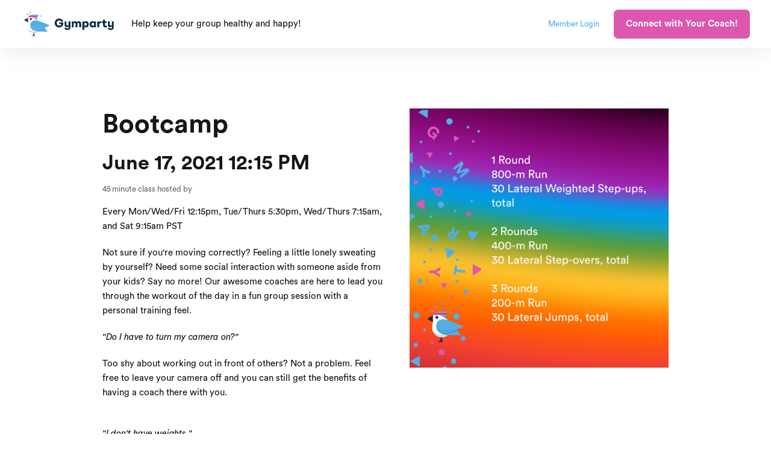

--- FILE ---
content_type: text/html
request_url: https://www.gymparty.com/scheduled-live-interactive-class/2021-06-17-12-15-bootcamp-with-coach-cheryl
body_size: 8946
content:
<!DOCTYPE html><!-- Last Published: Thu Jan 08 2026 04:39:11 GMT+0000 (Coordinated Universal Time) --><html data-wf-domain="www.gymparty.com" data-wf-page="5f67c47df4382620197105dc" data-wf-site="5f53cce3305dbc5412dd01fc" lang="en" data-wf-collection="5f67c47df43826f27d7105da" data-wf-item-slug="2021-06-17-12-15-bootcamp-with-coach-cheryl"><head><meta charset="utf-8"/><title>Bootcamp with  - Gymparty</title><meta content="On Jun 17, 2021. 45 minutes. Because sweating by yourself can be lonely." name="description"/><meta content="Bootcamp with  - Gymparty" property="og:title"/><meta content="On Jun 17, 2021. 45 minutes. Because sweating by yourself can be lonely." property="og:description"/><meta content="https://cdn.prod.website-files.com/5f53cce3cf2fb62eb37d5907/63e13e837de08bbbfeb303ca_Image%20from%20iOS%20(3).jpg" property="og:image"/><meta content="Bootcamp with  - Gymparty" property="twitter:title"/><meta content="On Jun 17, 2021. 45 minutes. Because sweating by yourself can be lonely." property="twitter:description"/><meta content="https://cdn.prod.website-files.com/5f53cce3cf2fb62eb37d5907/63e13e837de08bbbfeb303ca_Image%20from%20iOS%20(3).jpg" property="twitter:image"/><meta property="og:type" content="website"/><meta content="summary_large_image" name="twitter:card"/><meta content="width=device-width, initial-scale=1" name="viewport"/><link href="https://cdn.prod.website-files.com/5f53cce3305dbc5412dd01fc/css/gymparty-v1.shared.6d07f506d.min.css" rel="stylesheet" type="text/css" integrity="sha384-bQf1BtSpZN7sk1KDDsFZIA/x9voB4cbeLMK+ON0Lzwt+D96oFlo85qLg+jZYh5LH" crossorigin="anonymous"/><link href="https://fonts.googleapis.com" rel="preconnect"/><link href="https://fonts.gstatic.com" rel="preconnect" crossorigin="anonymous"/><script src="https://ajax.googleapis.com/ajax/libs/webfont/1.6.26/webfont.js" type="text/javascript"></script><script type="text/javascript">WebFont.load({  google: {    families: ["Exo:100,100italic,200,200italic,300,300italic,400,400italic,500,500italic,600,600italic,700,700italic,800,800italic,900,900italic"]  }});</script><script type="text/javascript">!function(o,c){var n=c.documentElement,t=" w-mod-";n.className+=t+"js",("ontouchstart"in o||o.DocumentTouch&&c instanceof DocumentTouch)&&(n.className+=t+"touch")}(window,document);</script><link href="https://cdn.prod.website-files.com/5f53cce3305dbc5412dd01fc/5f72706b95d7fe023c951336_Bird-32.png" rel="shortcut icon" type="image/x-icon"/><link href="https://cdn.prod.website-files.com/5f53cce3305dbc5412dd01fc/5f7270afb23271d316c82f90_Bird-256-whitebg-01.png" rel="apple-touch-icon"/><link href="https://www.gymparty.com/scheduled-live-interactive-class/2021-06-17-12-15-bootcamp-with-coach-cheryl" rel="canonical"/><script async="" src="https://www.googletagmanager.com/gtag/js?id=UA-178015358-1"></script><script type="text/javascript">window.dataLayer = window.dataLayer || [];function gtag(){dataLayer.push(arguments);}gtag('js', new Date());gtag('config', 'UA-178015358-1', {'anonymize_ip': false});</script><script type="text/javascript">!function(f,b,e,v,n,t,s){if(f.fbq)return;n=f.fbq=function(){n.callMethod?n.callMethod.apply(n,arguments):n.queue.push(arguments)};if(!f._fbq)f._fbq=n;n.push=n;n.loaded=!0;n.version='2.0';n.agent='plwebflow';n.queue=[];t=b.createElement(e);t.async=!0;t.src=v;s=b.getElementsByTagName(e)[0];s.parentNode.insertBefore(t,s)}(window,document,'script','https://connect.facebook.net/en_US/fbevents.js');fbq('init', '411259220032292');fbq('track', 'PageView');</script><!-- Error trapping -->
<script>
  function gpInitBugsnag() {
    Bugsnag.start({ apiKey: '70da010266605e65aea462723c8bef52' });
  }
</script>
<script
    src="//d2wy8f7a9ursnm.cloudfront.net/v7/bugsnag.min.js"
    async
    onload="window.gpInitBugsnag()"
></script>
<!-- End Error trapping -->
<!-- Embedded in our mobile app -->
<style>
  [data-gp-app] {
    display: none;
  }
  .gp-app-visible {
    display: block !important;
  }
</style>
<script>
  var gympartyMobileEmbed = navigator.userAgent.indexOf("gympartyapp") > -1;
  var gympartyCorporate = window.location.pathname.indexOf("/corporate") === 0;
  window.Webflow = window.Webflow || [];
  window.Webflow.push(function () {
    // Show elements based on our app setting, by default they are hidden (see above).
    $("[data-gp-app]").each(function (i, el) {
      try {
        var jqEl = $(el);
        var app = jqEl.attr("data-gp-app");
        if (app === "mobile") {
          if (gympartyMobileEmbed) {
            jqEl.addClass("gp-app-visible");
          }
        } else if (app === "!mobile") {
          if (!gympartyMobileEmbed) {
            jqEl.addClass("gp-app-visible");
          }
        } else {
          // Unknown value
          console.log("unable to handle data-gp-app value", app);
        }
      } catch (err) {
        Bugsnag.notify(err);
      }
    });
  });
</script>
<!-- End Embedded on our mobile app -->
<!-- Savvy (Causing JS errors, so removing for now)
<savvy-smart-form id="GAxOcb8UVXxmSk2oYlhm"></savvy-smart-form>
<script async src="https://cdn.heysavvy.com/wc/savvy.min.js"></script> -->
<!-- End Savvy -->
<!-- Heap -->
<script type="text/javascript">
  (window.heap = window.heap || []),
    (heap.load = function (e, t) {
      (window.heap.appid = e), (window.heap.config = t = t || {});
      var r = document.createElement("script");
      (r.type = "text/javascript"),
        (r.async = !0),
        (r.src = "https://cdn.heapanalytics.com/js/heap-" + e + ".js");
      var a = document.getElementsByTagName("script")[0];
      a.parentNode.insertBefore(r, a);
      for (
        var n = function (e) {
            return function () {
              heap.push([e].concat(Array.prototype.slice.call(arguments, 0)));
            };
          },
          p = [
            "addEventProperties",
            "addUserProperties",
            "clearEventProperties",
            "identify",
            "resetIdentity",
            "removeEventProperty",
            "setEventProperties",
            "track",
            "unsetEventProperty",
          ],
          o = 0;
        o < p.length;
        o++
      )
        heap[p[o]] = n(p[o]);
    });
  heap.load("367561087");
</script>
<!-- End Heap -->
<!-- Drip Definition -->
<script>
  var _dcq = _dcq || [];
  var _dcs = _dcs || {};
  _dcs.account = "4427486";
</script>
<!-- End Drip Definition-->
<!-- Memberstack Analytics Integration -->
<script>
  function gpInitMemberStack() {
  window.Webflow = window.Webflow || [];
  // Updated to v2: Added const memberstack declaration
  const memberstack = window.$memberstackDom;
  // Updated to v2: Changed MemberStack.onReady to memberstack.getCurrentMember()
  memberstack.getCurrentMember().then(({ data: member }) => {
    // Wait for Webflow to be ready before using jQuery
    window.Webflow.push(function () {
      // Make the appropriate MemberStack data-ms-content items visible
      $("[data-ms-content]").each(function (i, el) {
        $(el).addClass("ms-ready");
      });
      // Show/hide based on our app setting
      $("[data-gp-app]").each(function (i, el) {
        try {
          var jqEl = $(el);
          var app = jqEl.attr("data-gp-app");
          if (app === "mobile") {
            if (gympartyMobileEmbed) {
              jqEl.css("display:inherit");
            }
          } else if (app === "!mobile") {
            if (!gympartyMobileEmbed) {
              jqEl.css("display:inherit");
            }
          } else {
            // Unknown value
            console.log("unable to handle data-gp-app value", app);
          }
        } catch (err) {
          Bugsnag.notify(err);
        }
      });
    });
    if (member) {
      try {
        var userProperties = {
          m_amount: member.membership.amount,
          m_cancel_at_period_end: member.membership.cancel_at_period_end,
          m_current_period_end: member.membership.current_period_end,
          m_name: member.membership.name,
          m_signup_date: member.membership.signupDate,
          m_status: member.membership.status,
        };
        heap.identify(member.id);
        heap.addUserProperties(userProperties);
        gtag("set", "user_properties", userProperties);
        var dripUserProperties = Object.assign({}, userProperties, {
          // Updated to v2: Changed member.email to member.auth.email
          email: member.auth.email,
          user_id: member.id,
          // Updated to v2: Changed member["first-name"] to member.customFields["first-name"]
          first_name: member.customFields["first-name"],
          // Updated to v2: Changed member["last-name"] to member.customFields["last-name"]
          last_name: member.customFields["last-name"],
          tags: ["From Memberstack"],
        });
        _dcq.push(["identify", dripUserProperties]);
        if (typeof gtag !== "undefined") {
          gtag("config", "GA_MEASUREMENT_ID", {
            user_id: member.id,
          });
        }
        // Intercom settings
        window.intercomSettings = {
          app_id: "iid5e20s",
          user_id: member.id,
          // Updated to v2: Changed member["first-name"] and member["last-name"] to member.customFields
          name: member.customFields["first-name"] + " " + member.customFields["last-name"],
          // Updated to v2: Changed member.email to member.auth.email
          email: member.auth.email,
          created_at: member.membership.signupDate,
        };
        // Conversion tracking
        if (
          typeof window.gpTrackMemberstackConversion !== "undefined" &&
          window.gpTrackMemberstackConversion
        ) {
          var memberValue = member.membership.amount || 0;
          if (typeof fbq !== "undefined") {
            fbq("track", "CompleteRegistration");
            if (memberValue > 0) {
              fbq("track", "Purchase", { currency: "USD", value: memberValue });
            }
          }
          if (typeof gtag !== "undefined") {
            gtag("event", "signup", {
              event_category: "membership",
              event_label: member.membership.name,
              value: memberValue,
            });
          }
        }
        // Redirect
        if (
          typeof window.gpAutoRedirect !== "undefined" &&
          window.gpAutoRedirect
        ) {
          setTimeout(function () {
            window.location.href = window.gpAutoRedirect.href;
          }, window.gpAutoRedirect.timeout);
        }
      } catch (e) {
        Bugsnag.notify(e);
      }
    } else {
      window.intercomSettings = {
        app_id: "iid5e20s",
      };
      // Show Drip form after 20 seconds for non-members
      setTimeout(function () {
        if (!gympartyMobileEmbed && !gympartyCorporate) {
          // _dcq.push(["showForm", { id: "91642013" }]);
        }
      }, 20000);
    }
    // Load Intercom Widget
    // Not in the app for now
    if (!gympartyMobileEmbed) {
      (function () {
        var w = window;
        var ic = w.Intercom;
        if (typeof ic === "function") {
          ic("reattach_activator");
          ic("update", w.intercomSettings);
        } else {
          var d = document;
          var i = function () {
            i.c(arguments);
          };
          i.q = [];
          i.c = function (args) {
            i.q.push(args);
          };
          w.Intercom = i;
          var l = function () {
            var s = d.createElement("script");
            s.type = "text/javascript";
            s.async = true;
            s.src = "https://widget.intercom.io/widget/iid5e20s";
            var x = d.getElementsByTagName("script")[0];
            x.parentNode.insertBefore(s, x);
          };
          if (w.attachEvent) {
            w.attachEvent("onload", l);
          } else {
            w.addEventListener("load", l, false);
          }
        }
      })();
    }
  });
}
</script>
<style>
  [data-ms-content] {
    display: inherit;
  }
</style>
<script>
  // Expire user login sessions in one year
  window.ms_settings = { session: 8760 };
</script>
<!-- Memberstack webflow package -->
<script
   data-memberstack-app="app_clop9ml8y007q0sve721l3vl8"
   src="https://static.memberstack.com/scripts/v1/memberstack.js"
   type="text/javascript">
</script>
<!-- End Memberstack Analytics Integration -->
<!-- Google Tag Manager -->
<script>(function(w,d,s,l,i){w[l]=w[l]||[];w[l].push({'gtm.start':
new Date().getTime(),event:'gtm.js'});var f=d.getElementsByTagName(s)[0],
j=d.createElement(s),dl=l!='dataLayer'?'&l='+l:'';j.async=true;j.src=
'https://www.googletagmanager.com/gtm.js?id='+i+dl;f.parentNode.insertBefore(j,f);
})(window,document,'script','dataLayer','GTM-PM2WH4H');</script>
<!-- End Google Tag Manager -->






<script src="https://js.stripe.com/v3/" type="text/javascript" data-wf-ecomm-key="pk_live_nyPnaDuxaj8zDxRbuaPHJjip" data-wf-ecomm-acct-id="acct_1HPGLsL46OvTT9VP"></script><script src="https://www.paypal.com/sdk/js?client-id=AeVgr6n0UlS9_b4u45Nlkd2mpKc6VUe9wjw2oKRrsXzIXZJ4K1q1CUaXvrTgcB5j0jb-E3fEwDD6DOEd&amp;merchant-id=Q3T6UDWAK65MU&amp;currency=USD&amp;commit=false" type="text/javascript" data-wf-paypal-element="true"></script><script type="text/javascript">window.__WEBFLOW_CURRENCY_SETTINGS = {"currencyCode":"USD","symbol":"$","decimal":".","fractionDigits":2,"group":",","template":"{{wf {\"path\":\"symbol\",\"type\":\"PlainText\"} }} {{wf {\"path\":\"amount\",\"type\":\"CommercePrice\"} }} {{wf {\"path\":\"currencyCode\",\"type\":\"PlainText\"} }}","hideDecimalForWholeNumbers":false};</script></head><body><div class="back-to-top"><div id="Top" class="top"></div><a href="#Top" class="top-button w-inline-block"><div class="top-button-icon w-icon-dropdown-toggle"></div></a></div><div data-gp-app="!mobile" class="nav-bar-container"><div data-collapse="medium" data-animation="default" data-duration="400" data-ms-content="!members" data-easing="ease" data-easing2="ease" role="banner" class="nav-bar w-nav"><div class="wrapper nav-bar-wrapper"><a href="/#Top" class="brand w-nav-brand"><img src="https://cdn.prod.website-files.com/5f53cce3305dbc5412dd01fc/5f721bc0de6e5a39f921857b_Bird%20%2B%20Word.svg" loading="lazy" alt="Party bird" width="150" class="image bird-and-word"/><img src="https://cdn.prod.website-files.com/5f53cce3305dbc5412dd01fc/5f7270afb23271d316c82f90_Bird-256-whitebg-01.png" loading="lazy" height="41" alt="" class="image bird"/></a><div class="navigation"><div class="text-block-5 marketing-tagline">Help keep your group healthy and happy!<span class="text-color-2 shadow"></span></div><div class="nav-right"><a href="#/ms/login" class="member-login-header-block w-inline-block"><div data-ms-modal="login" class="text-small">Member Login</div></a><div class="div-block-18"><a href="#" data-ms-modal="signup" class="button nav-button w-button">Connect with Your Coach!</a><a data-ms-modal="login" href="#" class="mobile-member-login-block w-inline-block"><div class="text-very-small">Member Login</div></a></div></div></div></div></div><div data-collapse="medium" data-animation="default" data-duration="400" data-ms-content="members" data-easing="ease" data-easing2="ease" role="banner" class="nav-bar w-nav"><div class="wrapper nav-bar-wrapper w-container"><div class="members-only-nav-menu-button w-nav-button"><div class="w-icon-nav-menu"></div></div><a href="/#Top" class="brand w-nav-brand"><img src="https://cdn.prod.website-files.com/5f53cce3305dbc5412dd01fc/5f721bc0de6e5a39f921857b_Bird%20%2B%20Word.svg" loading="lazy" alt="Party bird" width="150" class="image bird-and-word"/><img src="https://cdn.prod.website-files.com/5f53cce3305dbc5412dd01fc/5f7270afb23271d316c82f90_Bird-256-whitebg-01.png" loading="lazy" height="41" alt="" class="image bird"/></a><div class="navigation"><div class="text-block-5">Refer a friend, get swag!  <a href="mailto:hello@gymparty.com?subject=Free%20swag%3F">Contact us</a> for more info.</div></div><nav role="navigation" class="nav-menu w-nav-menu"><a href="/category/apparel" class="nav-link w-nav-link">Shop</a><a href="/members/dashboard" class="nav-link w-nav-link">Dashboard</a><a href="#" data-ms-modal="profile" data-ms-member="email" class="nav-link w-nav-link">Profile</a><a href="#" data-ms-modal="forgot-password" class="nav-link w-nav-link">Reset Password</a></nav></div></div></div><div class="page-wrapper"><header id="hero" class="hero-2"><div class="flex-container-5 w-container"><div class="div-block-14"><h1>Bootcamp</h1><h2>June 17, 2021 12:15 PM</h2><div><div class="div-block-13 text-grey"><div class="text-small">45</div><div class="text-small class-time-text">minute class hosted by</div></div><a href="#" class="head-coach-link-block w-inline-block"><img loading="lazy" height="48" alt="" src="" class="person-avatar coach-avatar w-dyn-bind-empty"/><div class="head-coach-name"><div class="w-dyn-bind-empty"></div><div class="text-small w-dyn-bind-empty"></div></div></a></div><p>Every Mon/Wed/Fri 12:15pm, Tue/Thurs 5:30pm, Wed/Thurs 7:15am, and Sat 9:15am PST</p><div class="w-condition-invisible"><h3>In This Class</h3><p class="w-dyn-bind-empty"></p></div><div class="w-richtext"><p>Not sure if you&#x27;re moving correctly? Feeling a little lonely sweating by yourself? Need some social interaction with someone aside from your kids? Say no more! Our awesome coaches are here to lead you through the workout of the day in a fun group session with a personal training feel.</p><p>‍<em>&quot;Do I have to turn my camera on?&quot;</em></p><p>Too shy about working out in front of others? Not a problem. Feel free to leave your camera off and you can still get the benefits of having a coach there with you. </p><p><em><br/>&quot;I don&#x27;t have weights.&quot;</em></p><p>Minimal to no equipment required! We can help you get creative with things around the house or we can sub in bodyweight-only exercises. </p><p><br/><em>&quot;I don&#x27;t have any experience.&quot;</em></p><p>Well, if you&#x27;re reading this then that means you&#x27;re interested in trying something new and that ROCKS!! Beginners are always welcome and we&#x27;re really good at catering to each person&#x27;s needs so don&#x27;t worry because you&#x27;re in good hands!</p></div><div data-ms-content="payment-plans"><div><div data-gp-app="!mobile"><a href="/members/choose-a-plan" class="button w-button">🔓 Upgrade to Access Live Classes</a></div><div data-gp-app="mobile"><p>*Your membership plan does not include Live Classes. This app does not support purchasing. Memberships purchased from Gymparty can be used in this app.</p></div></div></div><div data-ms-content="live-classes"><div class="heading-margin-20"><a href="#" class="button color-2 w-condition-invisible w-button">Launch Zoom</a><a href="https://zoom.us/j/95308229567?pwd=QjRLNWZoNkhwRjExaWxZdzlWb0dUZz09" class="button color-2 w-button">Launch Zoom</a><a href="#" class="text-very-small text-grey w-condition-invisible w-dyn-bind-empty"></a><a href="https://zoom.us/j/95308229567?pwd=QjRLNWZoNkhwRjExaWxZdzlWb0dUZz09" class="text-very-small text-grey">https://zoom.us/j/95308229567?pwd=QjRLNWZoNkhwRjExaWxZdzlWb0dUZz09</a></div></div><div class="w-condition-invisible"><h3>Get Ready</h3><div class="w-dyn-bind-empty w-richtext"></div></div><div><h3>Laterally, so much fun. </h3><a href="/workout-of-the-day/2021-06-17-laterally-so-much-fun-by-coach-janet" class="button w-button">See the Full Workout Details</a><div class="live-wod-description w-richtext"><p>We have some different lateral moves mixed into our endurance workout today. These will make for a more interesting run, for sure.</p></div><h3>Get Ready</h3><div class="w-richtext"><p>✅ Something elevated for lateral movements. <br/>📍Running routes mapped out.</p></div></div><div class="div-block-12"><a href="/live-interactive-class/bootcamp-workout-of-the-day" class="button w-button">Class Info and Other Scheduled Times</a></div></div><div class="hero-image-mask"><div class="top-media"><img alt="Bootcamp" src="https://cdn.prod.website-files.com/5f53cce3cf2fb62eb37d5907/5f94dd65745a57ccfac35576_bootcamp-2.jpg" sizes="100vw" srcset="https://cdn.prod.website-files.com/5f53cce3cf2fb62eb37d5907/5f94dd65745a57ccfac35576_bootcamp-2-p-500.jpeg 500w, https://cdn.prod.website-files.com/5f53cce3cf2fb62eb37d5907/5f94dd65745a57ccfac35576_bootcamp-2.jpg 544w" class="hero-image w-condition-invisible"/><img loading="lazy" alt="We have some different lateral moves mixed into our endurance workout today." src="https://cdn.prod.website-files.com/5f53cce3cf2fb62eb37d5907/60cadbdb0076930637878a90_IMG_6998.PNG" sizes="(max-width: 767px) 100vw, (max-width: 991px) 728px, 940px" srcset="https://cdn.prod.website-files.com/5f53cce3cf2fb62eb37d5907/60cadbdb0076930637878a90_IMG_6998-p-500.png 500w, https://cdn.prod.website-files.com/5f53cce3cf2fb62eb37d5907/60cadbdb0076930637878a90_IMG_6998-p-800.png 800w, https://cdn.prod.website-files.com/5f53cce3cf2fb62eb37d5907/60cadbdb0076930637878a90_IMG_6998-p-1080.png 1080w, https://cdn.prod.website-files.com/5f53cce3cf2fb62eb37d5907/60cadbdb0076930637878a90_IMG_6998-p-1600.png 1600w, https://cdn.prod.website-files.com/5f53cce3cf2fb62eb37d5907/60cadbdb0076930637878a90_IMG_6998-p-2000.png 2000w, https://cdn.prod.website-files.com/5f53cce3cf2fb62eb37d5907/60cadbdb0076930637878a90_IMG_6998.PNG 2400w"/><div class="w-condition-invisible"><div data-ms-content="live-class-recordings" class="video w-dyn-bind-empty w-video w-embed"></div><div data-gp-app="!mobile"><a href="/members/choose-a-plan" data-ms-content="payment-plans" class="button w-button">🔓 Upgrade to Access On Demand Classes</a></div></div></div></div></div></header></div><div data-gp-app="!mobile" class="footer-v1"><div class="wrapper"><div class="w-layout-grid footer-v1-grid"><div id="w-node-_26b96535-832a-8399-2acb-40d42ecc7be8-d1822f9d" class="footer-v1-info"><img src="https://cdn.prod.website-files.com/5f53cce3305dbc5412dd01fc/5f696e6fbdb871e7c5fc39ec_Bird%20%2B%20Word.svg" loading="lazy" width="150" alt=""/><div class="footer-v1-description">Do you want to help your family be healthier, happier, and live a more enjoyable life? Your own personal Gymparty coach is here to help!</div></div><div class="footer-v1-block"><a href="/about-us" class="footer-link">About Us</a><a href="/blog" class="footer-link">Blog</a><a href="/legal/privacy-policy" class="footer-link">Privacy Policy</a><a href="/legal/terms-of-service" class="footer-link">Terms of Service</a></div><div class="footer-v1-block"><a href="#/ms/login" class="footer-link">Member Login</a><a data-ms-content="members" href="/members/dashboard" class="footer-link">Dashboard</a><a href="/category/apparel" class="footer-link">Shop Apparel</a><a href="/members/choose-a-plan" class="footer-link">Pricing</a><a href="/" class="footer-link">Team Wellness</a></div><div id="w-node-ecf6cc58-22d3-8ae1-4b7e-213b09e4b74f-d1822f9d" class="footer-v1-block"><h4 class="footer-heading">Get in Touch</h4><div class="footer-contact"><img src="https://cdn.prod.website-files.com/5f53cce3305dbc5412dd01fc/5f53cce3cf2fb6a8a27d5dc0_marker-white.svg" alt="" loading="lazy" class="footer-contact-icon"/><div>590 North 5th Street<br/>San Jose, CA 95112<br/></div></div><a href="mailto:hello@gymparty.com?subject=Gymparty%20Question" class="footer-contact w-inline-block"><img src="https://cdn.prod.website-files.com/5f53cce3305dbc5412dd01fc/5f53cce3cf2fb6c01e7d5db7_email-white.svg" alt="" loading="lazy" class="footer-contact-icon"/><div>hello@gymparty.com</div></a><div class="footer-contact"><img src="https://cdn.prod.website-files.com/5f53cce3305dbc5412dd01fc/5f53cce3cf2fb63f547d5dbc_phone-white.svg" alt="" loading="lazy" class="footer-contact-icon"/><div>+1 (844) 4-GYM-FUN<br/>+1 (844) 449-6386</div></div></div></div><div class="footer-bottom"><div class="footer-bottom-left"><form action="/search" class="search-form w-form"><div class="input-wrapper search-input-wrapper"><img src="https://cdn.prod.website-files.com/5f53cce3305dbc5412dd01fc/5f53cce3cf2fb68d9a7d5d9f_search.svg" alt="" loading="lazy" class="input-icon"/><input class="input search-input w-input" maxlength="256" name="query" placeholder="Find Workouts, Movements, Classes, and Articles" type="search" id="search" required=""/></div><input type="submit" class="button input-button w-button" value="Search"/></form></div><div class="footer-bottom-right"><div>Copyright © 2022 Gymparty, Inc. All Rights Reserved.</div></div></div></div></div><script src="https://d3e54v103j8qbb.cloudfront.net/js/jquery-3.5.1.min.dc5e7f18c8.js?site=5f53cce3305dbc5412dd01fc" type="text/javascript" integrity="sha256-9/aliU8dGd2tb6OSsuzixeV4y/faTqgFtohetphbbj0=" crossorigin="anonymous"></script><script src="https://cdn.prod.website-files.com/5f53cce3305dbc5412dd01fc/js/gymparty-v1.schunk.1a807f015b216e46.js" type="text/javascript" integrity="sha384-oY4R8SfnVBTWnix6ULiWbZs/5tyRyxEiWcG+WrT3unnu5pmfsIYJEraZcyFVlvND" crossorigin="anonymous"></script><script src="https://cdn.prod.website-files.com/5f53cce3305dbc5412dd01fc/js/gymparty-v1.schunk.cc6205be461a1538.js" type="text/javascript" integrity="sha384-2uTIkYpbQabWSD9A/sDmVukJ2zvO8PsaDUBYHzQLPEKGT7kExLOYpdfyUUsA/fVs" crossorigin="anonymous"></script><script src="https://cdn.prod.website-files.com/5f53cce3305dbc5412dd01fc/js/gymparty-v1.e9cb1c05.535da2fafd46e202.js" type="text/javascript" integrity="sha384-8WtgttPoSglX+txzT1J6Kz6YJIk/0I8Ofxa7uOkaGNI/kUOMpb7b2WVIMKRevGwB" crossorigin="anonymous"></script><!-- Drip Init -->
<script type="text/javascript">
  (function() {
    var dc = document.createElement('script');
    dc.type = 'text/javascript'; dc.async = true;
    dc.src = '//tag.getdrip.com/' + _dcs.account + '.js';
    var s = document.getElementsByTagName('script')[0];
    s.parentNode.insertBefore(dc, s);
  })();
</script>
<!-- end Drip Init -->

<!-- Google Tag Manager (noscript) -->
<noscript><iframe src="https://www.googletagmanager.com/ns.html?id=GTM-PM2WH4H"
height="0" width="0" style="display:none;visibility:hidden"></iframe></noscript>
<!-- End Google Tag Manager (noscript) --></body></html>

--- FILE ---
content_type: text/css
request_url: https://cdn.prod.website-files.com/5f53cce3305dbc5412dd01fc/css/gymparty-v1.shared.6d07f506d.min.css
body_size: 49822
content:
html{-webkit-text-size-adjust:100%;-ms-text-size-adjust:100%;font-family:sans-serif}body{margin:0}article,aside,details,figcaption,figure,footer,header,hgroup,main,menu,nav,section,summary{display:block}audio,canvas,progress,video{vertical-align:baseline;display:inline-block}audio:not([controls]){height:0;display:none}[hidden],template{display:none}a{background-color:#0000}a:active,a:hover{outline:0}abbr[title]{border-bottom:1px dotted}b,strong{font-weight:700}dfn{font-style:italic}h1{margin:.67em 0;font-size:2em}mark{color:#000;background:#ff0}small{font-size:80%}sub,sup{vertical-align:baseline;font-size:75%;line-height:0;position:relative}sup{top:-.5em}sub{bottom:-.25em}img{border:0}svg:not(:root){overflow:hidden}hr{box-sizing:content-box;height:0}pre{overflow:auto}code,kbd,pre,samp{font-family:monospace;font-size:1em}button,input,optgroup,select,textarea{color:inherit;font:inherit;margin:0}button{overflow:visible}button,select{text-transform:none}button,html input[type=button],input[type=reset]{-webkit-appearance:button;cursor:pointer}button[disabled],html input[disabled]{cursor:default}button::-moz-focus-inner,input::-moz-focus-inner{border:0;padding:0}input{line-height:normal}input[type=checkbox],input[type=radio]{box-sizing:border-box;padding:0}input[type=number]::-webkit-inner-spin-button,input[type=number]::-webkit-outer-spin-button{height:auto}input[type=search]{-webkit-appearance:none}input[type=search]::-webkit-search-cancel-button,input[type=search]::-webkit-search-decoration{-webkit-appearance:none}legend{border:0;padding:0}textarea{overflow:auto}optgroup{font-weight:700}table{border-collapse:collapse;border-spacing:0}td,th{padding:0}@font-face{font-family:webflow-icons;src:url([data-uri])format("truetype");font-weight:400;font-style:normal}[class^=w-icon-],[class*=\ w-icon-]{speak:none;font-variant:normal;text-transform:none;-webkit-font-smoothing:antialiased;-moz-osx-font-smoothing:grayscale;font-style:normal;font-weight:400;line-height:1;font-family:webflow-icons!important}.w-icon-slider-right:before{content:""}.w-icon-slider-left:before{content:""}.w-icon-nav-menu:before{content:""}.w-icon-arrow-down:before,.w-icon-dropdown-toggle:before{content:""}.w-icon-file-upload-remove:before{content:""}.w-icon-file-upload-icon:before{content:""}*{box-sizing:border-box}html{height:100%}body{color:#333;background-color:#fff;min-height:100%;margin:0;font-family:Arial,sans-serif;font-size:14px;line-height:20px}img{vertical-align:middle;max-width:100%;display:inline-block}html.w-mod-touch *{background-attachment:scroll!important}.w-block{display:block}.w-inline-block{max-width:100%;display:inline-block}.w-clearfix:before,.w-clearfix:after{content:" ";grid-area:1/1/2/2;display:table}.w-clearfix:after{clear:both}.w-hidden{display:none}.w-button{color:#fff;line-height:inherit;cursor:pointer;background-color:#3898ec;border:0;border-radius:0;padding:9px 15px;text-decoration:none;display:inline-block}input.w-button{-webkit-appearance:button}html[data-w-dynpage] [data-w-cloak]{color:#0000!important}.w-code-block{margin:unset}pre.w-code-block code{all:inherit}.w-optimization{display:contents}.w-webflow-badge,.w-webflow-badge>img{box-sizing:unset;width:unset;height:unset;max-height:unset;max-width:unset;min-height:unset;min-width:unset;margin:unset;padding:unset;float:unset;clear:unset;border:unset;border-radius:unset;background:unset;background-image:unset;background-position:unset;background-size:unset;background-repeat:unset;background-origin:unset;background-clip:unset;background-attachment:unset;background-color:unset;box-shadow:unset;transform:unset;direction:unset;font-family:unset;font-weight:unset;color:unset;font-size:unset;line-height:unset;font-style:unset;font-variant:unset;text-align:unset;letter-spacing:unset;-webkit-text-decoration:unset;text-decoration:unset;text-indent:unset;text-transform:unset;list-style-type:unset;text-shadow:unset;vertical-align:unset;cursor:unset;white-space:unset;word-break:unset;word-spacing:unset;word-wrap:unset;transition:unset}.w-webflow-badge{white-space:nowrap;cursor:pointer;box-shadow:0 0 0 1px #0000001a,0 1px 3px #0000001a;visibility:visible!important;opacity:1!important;z-index:2147483647!important;color:#aaadb0!important;overflow:unset!important;background-color:#fff!important;border-radius:3px!important;width:auto!important;height:auto!important;margin:0!important;padding:6px!important;font-size:12px!important;line-height:14px!important;text-decoration:none!important;display:inline-block!important;position:fixed!important;inset:auto 12px 12px auto!important;transform:none!important}.w-webflow-badge>img{position:unset;visibility:unset!important;opacity:1!important;vertical-align:middle!important;display:inline-block!important}h1,h2,h3,h4,h5,h6{margin-bottom:10px;font-weight:700}h1{margin-top:20px;font-size:38px;line-height:44px}h2{margin-top:20px;font-size:32px;line-height:36px}h3{margin-top:20px;font-size:24px;line-height:30px}h4{margin-top:10px;font-size:18px;line-height:24px}h5{margin-top:10px;font-size:14px;line-height:20px}h6{margin-top:10px;font-size:12px;line-height:18px}p{margin-top:0;margin-bottom:10px}blockquote{border-left:5px solid #e2e2e2;margin:0 0 10px;padding:10px 20px;font-size:18px;line-height:22px}figure{margin:0 0 10px}figcaption{text-align:center;margin-top:5px}ul,ol{margin-top:0;margin-bottom:10px;padding-left:40px}.w-list-unstyled{padding-left:0;list-style:none}.w-embed:before,.w-embed:after{content:" ";grid-area:1/1/2/2;display:table}.w-embed:after{clear:both}.w-video{width:100%;padding:0;position:relative}.w-video iframe,.w-video object,.w-video embed{border:none;width:100%;height:100%;position:absolute;top:0;left:0}fieldset{border:0;margin:0;padding:0}button,[type=button],[type=reset]{cursor:pointer;-webkit-appearance:button;border:0}.w-form{margin:0 0 15px}.w-form-done{text-align:center;background-color:#ddd;padding:20px;display:none}.w-form-fail{background-color:#ffdede;margin-top:10px;padding:10px;display:none}label{margin-bottom:5px;font-weight:700;display:block}.w-input,.w-select{color:#333;vertical-align:middle;background-color:#fff;border:1px solid #ccc;width:100%;height:38px;margin-bottom:10px;padding:8px 12px;font-size:14px;line-height:1.42857;display:block}.w-input::placeholder,.w-select::placeholder{color:#999}.w-input:focus,.w-select:focus{border-color:#3898ec;outline:0}.w-input[disabled],.w-select[disabled],.w-input[readonly],.w-select[readonly],fieldset[disabled] .w-input,fieldset[disabled] .w-select{cursor:not-allowed}.w-input[disabled]:not(.w-input-disabled),.w-select[disabled]:not(.w-input-disabled),.w-input[readonly],.w-select[readonly],fieldset[disabled]:not(.w-input-disabled) .w-input,fieldset[disabled]:not(.w-input-disabled) .w-select{background-color:#eee}textarea.w-input,textarea.w-select{height:auto}.w-select{background-color:#f3f3f3}.w-select[multiple]{height:auto}.w-form-label{cursor:pointer;margin-bottom:0;font-weight:400;display:inline-block}.w-radio{margin-bottom:5px;padding-left:20px;display:block}.w-radio:before,.w-radio:after{content:" ";grid-area:1/1/2/2;display:table}.w-radio:after{clear:both}.w-radio-input{float:left;margin:3px 0 0 -20px;line-height:normal}.w-file-upload{margin-bottom:10px;display:block}.w-file-upload-input{opacity:0;z-index:-100;width:.1px;height:.1px;position:absolute;overflow:hidden}.w-file-upload-default,.w-file-upload-uploading,.w-file-upload-success{color:#333;display:inline-block}.w-file-upload-error{margin-top:10px;display:block}.w-file-upload-default.w-hidden,.w-file-upload-uploading.w-hidden,.w-file-upload-error.w-hidden,.w-file-upload-success.w-hidden{display:none}.w-file-upload-uploading-btn{cursor:pointer;background-color:#fafafa;border:1px solid #ccc;margin:0;padding:8px 12px;font-size:14px;font-weight:400;display:flex}.w-file-upload-file{background-color:#fafafa;border:1px solid #ccc;flex-grow:1;justify-content:space-between;margin:0;padding:8px 9px 8px 11px;display:flex}.w-file-upload-file-name{font-size:14px;font-weight:400;display:block}.w-file-remove-link{cursor:pointer;width:auto;height:auto;margin-top:3px;margin-left:10px;padding:3px;display:block}.w-icon-file-upload-remove{margin:auto;font-size:10px}.w-file-upload-error-msg{color:#ea384c;padding:2px 0;display:inline-block}.w-file-upload-info{padding:0 12px;line-height:38px;display:inline-block}.w-file-upload-label{cursor:pointer;background-color:#fafafa;border:1px solid #ccc;margin:0;padding:8px 12px;font-size:14px;font-weight:400;display:inline-block}.w-icon-file-upload-icon,.w-icon-file-upload-uploading{width:20px;margin-right:8px;display:inline-block}.w-icon-file-upload-uploading{height:20px}.w-container{max-width:940px;margin-left:auto;margin-right:auto}.w-container:before,.w-container:after{content:" ";grid-area:1/1/2/2;display:table}.w-container:after{clear:both}.w-container .w-row{margin-left:-10px;margin-right:-10px}.w-row:before,.w-row:after{content:" ";grid-area:1/1/2/2;display:table}.w-row:after{clear:both}.w-row .w-row{margin-left:0;margin-right:0}.w-col{float:left;width:100%;min-height:1px;padding-left:10px;padding-right:10px;position:relative}.w-col .w-col{padding-left:0;padding-right:0}.w-col-1{width:8.33333%}.w-col-2{width:16.6667%}.w-col-3{width:25%}.w-col-4{width:33.3333%}.w-col-5{width:41.6667%}.w-col-6{width:50%}.w-col-7{width:58.3333%}.w-col-8{width:66.6667%}.w-col-9{width:75%}.w-col-10{width:83.3333%}.w-col-11{width:91.6667%}.w-col-12{width:100%}.w-hidden-main{display:none!important}@media screen and (max-width:991px){.w-container{max-width:728px}.w-hidden-main{display:inherit!important}.w-hidden-medium{display:none!important}.w-col-medium-1{width:8.33333%}.w-col-medium-2{width:16.6667%}.w-col-medium-3{width:25%}.w-col-medium-4{width:33.3333%}.w-col-medium-5{width:41.6667%}.w-col-medium-6{width:50%}.w-col-medium-7{width:58.3333%}.w-col-medium-8{width:66.6667%}.w-col-medium-9{width:75%}.w-col-medium-10{width:83.3333%}.w-col-medium-11{width:91.6667%}.w-col-medium-12{width:100%}.w-col-stack{width:100%;left:auto;right:auto}}@media screen and (max-width:767px){.w-hidden-main,.w-hidden-medium{display:inherit!important}.w-hidden-small{display:none!important}.w-row,.w-container .w-row{margin-left:0;margin-right:0}.w-col{width:100%;left:auto;right:auto}.w-col-small-1{width:8.33333%}.w-col-small-2{width:16.6667%}.w-col-small-3{width:25%}.w-col-small-4{width:33.3333%}.w-col-small-5{width:41.6667%}.w-col-small-6{width:50%}.w-col-small-7{width:58.3333%}.w-col-small-8{width:66.6667%}.w-col-small-9{width:75%}.w-col-small-10{width:83.3333%}.w-col-small-11{width:91.6667%}.w-col-small-12{width:100%}}@media screen and (max-width:479px){.w-container{max-width:none}.w-hidden-main,.w-hidden-medium,.w-hidden-small{display:inherit!important}.w-hidden-tiny{display:none!important}.w-col{width:100%}.w-col-tiny-1{width:8.33333%}.w-col-tiny-2{width:16.6667%}.w-col-tiny-3{width:25%}.w-col-tiny-4{width:33.3333%}.w-col-tiny-5{width:41.6667%}.w-col-tiny-6{width:50%}.w-col-tiny-7{width:58.3333%}.w-col-tiny-8{width:66.6667%}.w-col-tiny-9{width:75%}.w-col-tiny-10{width:83.3333%}.w-col-tiny-11{width:91.6667%}.w-col-tiny-12{width:100%}}.w-widget{position:relative}.w-widget-map{width:100%;height:400px}.w-widget-map label{width:auto;display:inline}.w-widget-map img{max-width:inherit}.w-widget-map .gm-style-iw{text-align:center}.w-widget-map .gm-style-iw>button{display:none!important}.w-widget-twitter{overflow:hidden}.w-widget-twitter-count-shim{vertical-align:top;text-align:center;background:#fff;border:1px solid #758696;border-radius:3px;width:28px;height:20px;display:inline-block;position:relative}.w-widget-twitter-count-shim *{pointer-events:none;-webkit-user-select:none;user-select:none}.w-widget-twitter-count-shim .w-widget-twitter-count-inner{text-align:center;color:#999;font-family:serif;font-size:15px;line-height:12px;position:relative}.w-widget-twitter-count-shim .w-widget-twitter-count-clear{display:block;position:relative}.w-widget-twitter-count-shim.w--large{width:36px;height:28px}.w-widget-twitter-count-shim.w--large .w-widget-twitter-count-inner{font-size:18px;line-height:18px}.w-widget-twitter-count-shim:not(.w--vertical){margin-left:5px;margin-right:8px}.w-widget-twitter-count-shim:not(.w--vertical).w--large{margin-left:6px}.w-widget-twitter-count-shim:not(.w--vertical):before,.w-widget-twitter-count-shim:not(.w--vertical):after{content:" ";pointer-events:none;border:solid #0000;width:0;height:0;position:absolute;top:50%;left:0}.w-widget-twitter-count-shim:not(.w--vertical):before{border-width:4px;border-color:#75869600 #5d6c7b #75869600 #75869600;margin-top:-4px;margin-left:-9px}.w-widget-twitter-count-shim:not(.w--vertical).w--large:before{border-width:5px;margin-top:-5px;margin-left:-10px}.w-widget-twitter-count-shim:not(.w--vertical):after{border-width:4px;border-color:#fff0 #fff #fff0 #fff0;margin-top:-4px;margin-left:-8px}.w-widget-twitter-count-shim:not(.w--vertical).w--large:after{border-width:5px;margin-top:-5px;margin-left:-9px}.w-widget-twitter-count-shim.w--vertical{width:61px;height:33px;margin-bottom:8px}.w-widget-twitter-count-shim.w--vertical:before,.w-widget-twitter-count-shim.w--vertical:after{content:" ";pointer-events:none;border:solid #0000;width:0;height:0;position:absolute;top:100%;left:50%}.w-widget-twitter-count-shim.w--vertical:before{border-width:5px;border-color:#5d6c7b #75869600 #75869600;margin-left:-5px}.w-widget-twitter-count-shim.w--vertical:after{border-width:4px;border-color:#fff #fff0 #fff0;margin-left:-4px}.w-widget-twitter-count-shim.w--vertical .w-widget-twitter-count-inner{font-size:18px;line-height:22px}.w-widget-twitter-count-shim.w--vertical.w--large{width:76px}.w-background-video{color:#fff;height:500px;position:relative;overflow:hidden}.w-background-video>video{object-fit:cover;z-index:-100;background-position:50%;background-size:cover;width:100%;height:100%;margin:auto;position:absolute;inset:-100%}.w-background-video>video::-webkit-media-controls-start-playback-button{-webkit-appearance:none;display:none!important}.w-background-video--control{background-color:#0000;padding:0;position:absolute;bottom:1em;right:1em}.w-background-video--control>[hidden]{display:none!important}.w-slider{text-align:center;clear:both;-webkit-tap-highlight-color:#0000;tap-highlight-color:#0000;background:#ddd;height:300px;position:relative}.w-slider-mask{z-index:1;white-space:nowrap;height:100%;display:block;position:relative;left:0;right:0;overflow:hidden}.w-slide{vertical-align:top;white-space:normal;text-align:left;width:100%;height:100%;display:inline-block;position:relative}.w-slider-nav{z-index:2;text-align:center;-webkit-tap-highlight-color:#0000;tap-highlight-color:#0000;height:40px;margin:auto;padding-top:10px;position:absolute;inset:auto 0 0}.w-slider-nav.w-round>div{border-radius:100%}.w-slider-nav.w-num>div{font-size:inherit;line-height:inherit;width:auto;height:auto;padding:.2em .5em}.w-slider-nav.w-shadow>div{box-shadow:0 0 3px #3336}.w-slider-nav-invert{color:#fff}.w-slider-nav-invert>div{background-color:#2226}.w-slider-nav-invert>div.w-active{background-color:#222}.w-slider-dot{cursor:pointer;background-color:#fff6;width:1em;height:1em;margin:0 3px .5em;transition:background-color .1s,color .1s;display:inline-block;position:relative}.w-slider-dot.w-active{background-color:#fff}.w-slider-dot:focus{outline:none;box-shadow:0 0 0 2px #fff}.w-slider-dot:focus.w-active{box-shadow:none}.w-slider-arrow-left,.w-slider-arrow-right{cursor:pointer;color:#fff;-webkit-tap-highlight-color:#0000;tap-highlight-color:#0000;-webkit-user-select:none;user-select:none;width:80px;margin:auto;font-size:40px;position:absolute;inset:0;overflow:hidden}.w-slider-arrow-left [class^=w-icon-],.w-slider-arrow-right [class^=w-icon-],.w-slider-arrow-left [class*=\ w-icon-],.w-slider-arrow-right [class*=\ w-icon-]{position:absolute}.w-slider-arrow-left:focus,.w-slider-arrow-right:focus{outline:0}.w-slider-arrow-left{z-index:3;right:auto}.w-slider-arrow-right{z-index:4;left:auto}.w-icon-slider-left,.w-icon-slider-right{width:1em;height:1em;margin:auto;inset:0}.w-slider-aria-label{clip:rect(0 0 0 0);border:0;width:1px;height:1px;margin:-1px;padding:0;position:absolute;overflow:hidden}.w-slider-force-show{display:block!important}.w-dropdown{text-align:left;z-index:900;margin-left:auto;margin-right:auto;display:inline-block;position:relative}.w-dropdown-btn,.w-dropdown-toggle,.w-dropdown-link{vertical-align:top;color:#222;text-align:left;white-space:nowrap;margin-left:auto;margin-right:auto;padding:20px;text-decoration:none;position:relative}.w-dropdown-toggle{-webkit-user-select:none;user-select:none;cursor:pointer;padding-right:40px;display:inline-block}.w-dropdown-toggle:focus{outline:0}.w-icon-dropdown-toggle{width:1em;height:1em;margin:auto 20px auto auto;position:absolute;top:0;bottom:0;right:0}.w-dropdown-list{background:#ddd;min-width:100%;display:none;position:absolute}.w-dropdown-list.w--open{display:block}.w-dropdown-link{color:#222;padding:10px 20px;display:block}.w-dropdown-link.w--current{color:#0082f3}.w-dropdown-link:focus{outline:0}@media screen and (max-width:767px){.w-nav-brand{padding-left:10px}}.w-lightbox-backdrop{cursor:auto;letter-spacing:normal;text-indent:0;text-shadow:none;text-transform:none;visibility:visible;white-space:normal;word-break:normal;word-spacing:normal;word-wrap:normal;color:#fff;text-align:center;z-index:2000;opacity:0;-webkit-user-select:none;-moz-user-select:none;-webkit-tap-highlight-color:transparent;background:#000000e6;outline:0;font-family:Helvetica Neue,Helvetica,Ubuntu,Segoe UI,Verdana,sans-serif;font-size:17px;font-style:normal;font-weight:300;line-height:1.2;list-style:disc;position:fixed;inset:0;-webkit-transform:translate(0)}.w-lightbox-backdrop,.w-lightbox-container{-webkit-overflow-scrolling:touch;height:100%;overflow:auto}.w-lightbox-content{height:100vh;position:relative;overflow:hidden}.w-lightbox-view{opacity:0;width:100vw;height:100vh;position:absolute}.w-lightbox-view:before{content:"";height:100vh}.w-lightbox-group,.w-lightbox-group .w-lightbox-view,.w-lightbox-group .w-lightbox-view:before{height:86vh}.w-lightbox-frame,.w-lightbox-view:before{vertical-align:middle;display:inline-block}.w-lightbox-figure{margin:0;position:relative}.w-lightbox-group .w-lightbox-figure{cursor:pointer}.w-lightbox-img{width:auto;max-width:none;height:auto}.w-lightbox-image{float:none;max-width:100vw;max-height:100vh;display:block}.w-lightbox-group .w-lightbox-image{max-height:86vh}.w-lightbox-caption{text-align:left;text-overflow:ellipsis;white-space:nowrap;background:#0006;padding:.5em 1em;position:absolute;bottom:0;left:0;right:0;overflow:hidden}.w-lightbox-embed{width:100%;height:100%;position:absolute;inset:0}.w-lightbox-control{cursor:pointer;background-position:50%;background-repeat:no-repeat;background-size:24px;width:4em;transition:all .3s;position:absolute;top:0}.w-lightbox-left{background-image:url([data-uri]);display:none;bottom:0;left:0}.w-lightbox-right{background-image:url([data-uri]);display:none;bottom:0;right:0}.w-lightbox-close{background-image:url([data-uri]);background-size:18px;height:2.6em;right:0}.w-lightbox-strip{white-space:nowrap;padding:0 1vh;line-height:0;position:absolute;bottom:0;left:0;right:0;overflow:auto hidden}.w-lightbox-item{box-sizing:content-box;cursor:pointer;width:10vh;padding:2vh 1vh;display:inline-block;-webkit-transform:translate(0,0)}.w-lightbox-active{opacity:.3}.w-lightbox-thumbnail{background:#222;height:10vh;position:relative;overflow:hidden}.w-lightbox-thumbnail-image{position:absolute;top:0;left:0}.w-lightbox-thumbnail .w-lightbox-tall{width:100%;top:50%;transform:translateY(-50%)}.w-lightbox-thumbnail .w-lightbox-wide{height:100%;left:50%;transform:translate(-50%)}.w-lightbox-spinner{box-sizing:border-box;border:5px solid #0006;border-radius:50%;width:40px;height:40px;margin-top:-20px;margin-left:-20px;animation:.8s linear infinite spin;position:absolute;top:50%;left:50%}.w-lightbox-spinner:after{content:"";border:3px solid #0000;border-bottom-color:#fff;border-radius:50%;position:absolute;inset:-4px}.w-lightbox-hide{display:none}.w-lightbox-noscroll{overflow:hidden}@media (min-width:768px){.w-lightbox-content{height:96vh;margin-top:2vh}.w-lightbox-view,.w-lightbox-view:before{height:96vh}.w-lightbox-group,.w-lightbox-group .w-lightbox-view,.w-lightbox-group .w-lightbox-view:before{height:84vh}.w-lightbox-image{max-width:96vw;max-height:96vh}.w-lightbox-group .w-lightbox-image{max-width:82.3vw;max-height:84vh}.w-lightbox-left,.w-lightbox-right{opacity:.5;display:block}.w-lightbox-close{opacity:.8}.w-lightbox-control:hover{opacity:1}}.w-lightbox-inactive,.w-lightbox-inactive:hover{opacity:0}.w-richtext:before,.w-richtext:after{content:" ";grid-area:1/1/2/2;display:table}.w-richtext:after{clear:both}.w-richtext[contenteditable=true]:before,.w-richtext[contenteditable=true]:after{white-space:initial}.w-richtext ol,.w-richtext ul{overflow:hidden}.w-richtext .w-richtext-figure-selected.w-richtext-figure-type-video div:after,.w-richtext .w-richtext-figure-selected[data-rt-type=video] div:after,.w-richtext .w-richtext-figure-selected.w-richtext-figure-type-image div,.w-richtext .w-richtext-figure-selected[data-rt-type=image] div{outline:2px solid #2895f7}.w-richtext figure.w-richtext-figure-type-video>div:after,.w-richtext figure[data-rt-type=video]>div:after{content:"";display:none;position:absolute;inset:0}.w-richtext figure{max-width:60%;position:relative}.w-richtext figure>div:before{cursor:default!important}.w-richtext figure img{width:100%}.w-richtext figure figcaption.w-richtext-figcaption-placeholder{opacity:.6}.w-richtext figure div{color:#0000;font-size:0}.w-richtext figure.w-richtext-figure-type-image,.w-richtext figure[data-rt-type=image]{display:table}.w-richtext figure.w-richtext-figure-type-image>div,.w-richtext figure[data-rt-type=image]>div{display:inline-block}.w-richtext figure.w-richtext-figure-type-image>figcaption,.w-richtext figure[data-rt-type=image]>figcaption{caption-side:bottom;display:table-caption}.w-richtext figure.w-richtext-figure-type-video,.w-richtext figure[data-rt-type=video]{width:60%;height:0}.w-richtext figure.w-richtext-figure-type-video iframe,.w-richtext figure[data-rt-type=video] iframe{width:100%;height:100%;position:absolute;top:0;left:0}.w-richtext figure.w-richtext-figure-type-video>div,.w-richtext figure[data-rt-type=video]>div{width:100%}.w-richtext figure.w-richtext-align-center{clear:both;margin-left:auto;margin-right:auto}.w-richtext figure.w-richtext-align-center.w-richtext-figure-type-image>div,.w-richtext figure.w-richtext-align-center[data-rt-type=image]>div{max-width:100%}.w-richtext figure.w-richtext-align-normal{clear:both}.w-richtext figure.w-richtext-align-fullwidth{text-align:center;clear:both;width:100%;max-width:100%;margin-left:auto;margin-right:auto;display:block}.w-richtext figure.w-richtext-align-fullwidth>div{padding-bottom:inherit;display:inline-block}.w-richtext figure.w-richtext-align-fullwidth>figcaption{display:block}.w-richtext figure.w-richtext-align-floatleft{float:left;clear:none;margin-right:15px}.w-richtext figure.w-richtext-align-floatright{float:right;clear:none;margin-left:15px}.w-nav{z-index:1000;background:#ddd;position:relative}.w-nav:before,.w-nav:after{content:" ";grid-area:1/1/2/2;display:table}.w-nav:after{clear:both}.w-nav-brand{float:left;color:#333;text-decoration:none;position:relative}.w-nav-link{vertical-align:top;color:#222;text-align:left;margin-left:auto;margin-right:auto;padding:20px;text-decoration:none;display:inline-block;position:relative}.w-nav-link.w--current{color:#0082f3}.w-nav-menu{float:right;position:relative}[data-nav-menu-open]{text-align:center;background:#c8c8c8;min-width:200px;position:absolute;top:100%;left:0;right:0;overflow:visible;display:block!important}.w--nav-link-open{display:block;position:relative}.w-nav-overlay{width:100%;display:none;position:absolute;top:100%;left:0;right:0;overflow:hidden}.w-nav-overlay [data-nav-menu-open]{top:0}.w-nav[data-animation=over-left] .w-nav-overlay{width:auto}.w-nav[data-animation=over-left] .w-nav-overlay,.w-nav[data-animation=over-left] [data-nav-menu-open]{z-index:1;top:0;right:auto}.w-nav[data-animation=over-right] .w-nav-overlay{width:auto}.w-nav[data-animation=over-right] .w-nav-overlay,.w-nav[data-animation=over-right] [data-nav-menu-open]{z-index:1;top:0;left:auto}.w-nav-button{float:right;cursor:pointer;-webkit-tap-highlight-color:#0000;tap-highlight-color:#0000;-webkit-user-select:none;user-select:none;padding:18px;font-size:24px;display:none;position:relative}.w-nav-button:focus{outline:0}.w-nav-button.w--open{color:#fff;background-color:#c8c8c8}.w-nav[data-collapse=all] .w-nav-menu{display:none}.w-nav[data-collapse=all] .w-nav-button,.w--nav-dropdown-open,.w--nav-dropdown-toggle-open{display:block}.w--nav-dropdown-list-open{position:static}@media screen and (max-width:991px){.w-nav[data-collapse=medium] .w-nav-menu{display:none}.w-nav[data-collapse=medium] .w-nav-button{display:block}}@media screen and (max-width:767px){.w-nav[data-collapse=small] .w-nav-menu{display:none}.w-nav[data-collapse=small] .w-nav-button{display:block}.w-nav-brand{padding-left:10px}}@media screen and (max-width:479px){.w-nav[data-collapse=tiny] .w-nav-menu{display:none}.w-nav[data-collapse=tiny] .w-nav-button{display:block}}.w-tabs{position:relative}.w-tabs:before,.w-tabs:after{content:" ";grid-area:1/1/2/2;display:table}.w-tabs:after{clear:both}.w-tab-menu{position:relative}.w-tab-link{vertical-align:top;text-align:left;cursor:pointer;color:#222;background-color:#ddd;padding:9px 30px;text-decoration:none;display:inline-block;position:relative}.w-tab-link.w--current{background-color:#c8c8c8}.w-tab-link:focus{outline:0}.w-tab-content{display:block;position:relative;overflow:hidden}.w-tab-pane{display:none;position:relative}.w--tab-active{display:block}@media screen and (max-width:479px){.w-tab-link{display:block}}.w-ix-emptyfix:after{content:""}@keyframes spin{0%{transform:rotate(0)}to{transform:rotate(360deg)}}.w-dyn-empty{background-color:#ddd;padding:10px}.w-dyn-hide,.w-dyn-bind-empty,.w-condition-invisible{display:none!important}.wf-layout-layout{display:grid}@font-face{font-family:Circularstd;src:url(https://cdn.prod.website-files.com/5f53cce3305dbc5412dd01fc/5f70f26802968983a87fd65b_CircularStd-BookItalic.otf)format("opentype");font-weight:400;font-style:italic;font-display:swap}@font-face{font-family:Circularstd;src:url(https://cdn.prod.website-files.com/5f53cce3305dbc5412dd01fc/5f70f267c718ba588e69a282_CircularStd-Bold.otf)format("opentype");font-weight:700;font-style:normal;font-display:swap}@font-face{font-family:Circularstd;src:url(https://cdn.prod.website-files.com/5f53cce3305dbc5412dd01fc/5f70f26802968969ac7fd65a_CircularStd-Book.otf)format("opentype");font-weight:400;font-style:normal;font-display:swap}:root{--black:#151515;--primary-1:#4daae9;--grey-4:#e3e3e3;--grey-1:#666;--white:white;--haze:whitesmoke;--dark:#021234;--grey-3:#d1d1d1;--primary-2:#dc57ad;--primary-3:#8a0d51;--instagram:#f83f5a;--red:#ee3e54;--grey-2:#999;--green:#88ae45;--primary-4:#0e2654;--twitter:#2aa3f0;--facebook:#3b5998;--_apps---charts--chart-1:#3897d5;--_apps---charts--chart-2:#79b5e2;--_apps---charts--chart-3:#0488cb;--_apps---charts--chart-4:#3e8abe;--_apps---charts--chart-5:#0f6ca1;--_apps---charts--chart-1-dark:#4daae9;--_apps---charts--chart-2-dark:#9cd9ff;--_apps---charts--chart-3-dark:#0d8bce;--_apps---charts--chart-4-dark:#83c9fd;--_apps---charts--chart-5-dark:#267bb1;--_apps---colors--background:#fff;--_apps---colors--foreground:#151515;--_apps---colors--card:#fff;--_apps---colors--card-foreground:#060606;--_apps---colors--popover:#f2f2f2;--_apps---colors--popover-foreground:#060606;--_apps---colors--primary:#4daae9;--_apps---colors--primary-foreground:#060e15;--_apps---colors--secondary:#d8faff;--_apps---colors--secondary-foreground:#090e11;--_apps---colors--muted:#f8f8f8;--_apps---colors--muted-foreground:#7d797a;--_apps---colors--accent:#e4e4e4;--_apps---colors--accent-foreground:#0d0d0d;--_apps---colors--destructive:#d74843;--_apps---colors--border:#e3e3e3;--_apps---colors--input:#e6e6e6;--_apps---colors--ring:#68a9d7;--_apps---colors--background-dark:#030303;--_apps---colors--foreground-dark:#f8f8f8;--_apps---colors--card-dark:#141414;--_apps---colors--card-foreground-dark:#f8f8f8;--_apps---colors--popover-dark:#141414;--_apps---colors--popover-foreground-dark:#f8f8f8;--_apps---colors--primary-dark:#4daae9;--_apps---colors--primary-foreground-dark:#060e15;--_apps---colors--secondary-dark:#001830;--_apps---colors--secondary-foreground-dark:#f3f9ff;--_apps---colors--muted-dark:#010101;--_apps---colors--muted-foreground-dark:#868686;--_apps---colors--accent-dark:#292929;--_apps---colors--accent-foreground-dark:#f8f8f8;--_apps---colors--destructive-dark:#e5554f;--_apps---colors--border-dark:#e3e3e3;--_apps---colors--input-dark:#fff;--_apps---colors--ring-dark:#68a9d7;--_apps---sidebar--sidebar:#f8f8f8;--_apps---sidebar--sidebar-foreground:#060606;--_apps---sidebar--sidebar-primary:#4daae9;--_apps---sidebar--sidebar-primary-foreground:#060e15;--_apps---sidebar--sidebar-accent:#e4e4e4;--_apps---sidebar--sidebar-accent-foreground:#0d0d0d;--_apps---sidebar--sidebar-border:#e3e3e3;--_apps---sidebar--sidebar-ring:#68a9d7;--_apps---sidebar--sidebar-dark:#070707;--_apps---sidebar--sidebar-foreground-dark:#f8f8f8;--_apps---sidebar--sidebar-primary-dark:#4daae9;--_apps---sidebar--sidebar-primary-foreground-dark:#060e15;--_apps---sidebar--sidebar-accent-dark:#292929;--_apps---sidebar--sidebar-accent-foreground-dark:#f8f8f8;--_apps---sidebar--sidebar-border-dark:#fff;--_apps---sidebar--sidebar-ring-dark:#68a9d7;--_apps---sizes--radius:7px;--_apps---typography--heading-font:Circularstd,sans-serif;--_apps---typography--body-font:Circularstd,sans-serif;--_apps---typography--button-font:Circularstd,sans-serif}.w-layout-grid{grid-row-gap:16px;grid-column-gap:16px;grid-template-rows:auto auto;grid-template-columns:1fr 1fr;grid-auto-columns:1fr;display:grid}.w-pagination-wrapper{flex-wrap:wrap;justify-content:center;display:flex}.w-pagination-previous{color:#333;background-color:#fafafa;border:1px solid #ccc;border-radius:2px;margin-left:10px;margin-right:10px;padding:9px 20px;font-size:14px;display:block}.w-pagination-previous-icon{margin-right:4px}.w-pagination-next{color:#333;background-color:#fafafa;border:1px solid #ccc;border-radius:2px;margin-left:10px;margin-right:10px;padding:9px 20px;font-size:14px;display:block}.w-pagination-next-icon{margin-left:4px}.w-checkbox{margin-bottom:5px;padding-left:20px;display:block}.w-checkbox:before{content:" ";grid-area:1/1/2/2;display:table}.w-checkbox:after{content:" ";clear:both;grid-area:1/1/2/2;display:table}.w-checkbox-input{float:left;margin:4px 0 0 -20px;line-height:normal}.w-checkbox-input--inputType-custom{border:1px solid #ccc;border-radius:2px;width:12px;height:12px}.w-checkbox-input--inputType-custom.w--redirected-checked{background-color:#3898ec;background-image:url(https://d3e54v103j8qbb.cloudfront.net/static/custom-checkbox-checkmark.589d534424.svg);background-position:50%;background-repeat:no-repeat;background-size:cover;border-color:#3898ec}.w-checkbox-input--inputType-custom.w--redirected-focus{box-shadow:0 0 3px 1px #3898ec}.w-commerce-commercecartwrapper{display:inline-block;position:relative}.w-commerce-commercecartopenlink{color:#fff;cursor:pointer;-webkit-appearance:none;appearance:none;background-color:#3898ec;border-width:0;border-radius:0;align-items:center;padding:9px 15px;text-decoration:none;display:flex}.w-commerce-commercecartopenlinkicon{margin-right:8px}.w-commerce-commercecartopenlinkcount{color:#3898ec;text-align:center;background-color:#fff;border-radius:9px;min-width:18px;height:18px;margin-left:8px;padding-left:6px;padding-right:6px;font-size:11px;font-weight:700;line-height:18px;display:inline-block}.w-commerce-commercecartcontainerwrapper{z-index:1001;background-color:#000c;position:fixed;inset:0}.w-commerce-commercecartcontainerwrapper--cartType-modal{flex-direction:column;justify-content:center;align-items:center;display:flex}.w-commerce-commercecartcontainerwrapper--cartType-leftSidebar{flex-direction:row;justify-content:flex-start;align-items:stretch;display:flex}.w-commerce-commercecartcontainerwrapper--cartType-rightSidebar{flex-direction:row;justify-content:flex-end;align-items:stretch;display:flex}.w-commerce-commercecartcontainerwrapper--cartType-leftDropdown{background-color:#0000;position:absolute;inset:100% auto auto 0}.w-commerce-commercecartcontainerwrapper--cartType-rightDropdown{background-color:#0000;position:absolute;inset:100% 0 auto auto}.w-commerce-commercecartcontainer{background-color:#fff;flex-direction:column;width:100%;min-width:320px;max-width:480px;display:flex;overflow:auto;box-shadow:0 5px 25px #00000040}.w-commerce-commercecartheader{border-bottom:1px solid #e6e6e6;flex:none;justify-content:space-between;align-items:center;padding:16px 24px;display:flex;position:relative}.w-commerce-commercecartheading{margin-top:0;margin-bottom:0;padding-left:0;padding-right:0}.w-commerce-commercecartcloselink{width:16px;height:16px}.w-commerce-commercecartformwrapper{flex-direction:column;flex:1;display:flex}.w-commerce-commercecartform{flex-direction:column;flex:1;justify-content:flex-start;display:flex}.w-commerce-commercecartlist{-webkit-overflow-scrolling:touch;flex:1;padding:12px 24px;overflow:auto}.w-commerce-commercecartitem{align-items:flex-start;padding-top:12px;padding-bottom:12px;display:flex}.w-commerce-commercecartitemimage{width:60px;height:0%}.w-commerce-commercecartiteminfo{flex-direction:column;flex:1;margin-left:16px;margin-right:16px;display:flex}.w-commerce-commercecartproductname{font-weight:700}.w-commerce-commercecartoptionlist{margin-bottom:0;padding-left:0;text-decoration:none;list-style-type:none}.w-commerce-commercecartquantity{-webkit-appearance:none;appearance:none;background-color:#fafafa;border:1px solid #ddd;border-radius:3px;width:60px;height:38px;margin-bottom:10px;padding:8px 6px 8px 12px;line-height:20px;display:block}.w-commerce-commercecartquantity::placeholder{color:#999}.w-commerce-commercecartquantity:focus{border-color:#3898ec;outline-style:none}.w-commerce-commercecartfooter{border-top:1px solid #e6e6e6;flex-direction:column;flex:none;padding:16px 24px 24px;display:flex}.w-commerce-commercecartlineitem{flex:none;justify-content:space-between;align-items:baseline;margin-bottom:16px;display:flex}.w-commerce-commercecartordervalue{font-weight:700}.w-commerce-commercecartapplepaybutton{color:#fff;cursor:pointer;-webkit-appearance:none;appearance:none;background-color:#000;border-width:0;border-radius:2px;align-items:center;height:38px;min-height:30px;margin-bottom:8px;padding:0;text-decoration:none;display:flex}.w-commerce-commercecartapplepayicon{width:100%;height:50%;min-height:20px}.w-commerce-commercecartquickcheckoutbutton{color:#fff;cursor:pointer;-webkit-appearance:none;appearance:none;background-color:#000;border-width:0;border-radius:2px;justify-content:center;align-items:center;height:38px;margin-bottom:8px;padding:0 15px;text-decoration:none;display:flex}.w-commerce-commercequickcheckoutgoogleicon,.w-commerce-commercequickcheckoutmicrosofticon{margin-right:8px;display:block}.w-commerce-commercecartcheckoutbutton{color:#fff;cursor:pointer;-webkit-appearance:none;appearance:none;text-align:center;background-color:#3898ec;border-width:0;border-radius:2px;align-items:center;padding:9px 15px;text-decoration:none;display:block}.w-commerce-commercecartemptystate{flex:1;justify-content:center;align-items:center;padding-top:100px;padding-bottom:100px;display:flex}.w-commerce-commercecarterrorstate{background-color:#ffdede;flex:none;margin:0 24px 24px;padding:10px}.w-commerce-commerceaddtocartform{margin:0 0 15px}.w-commerce-commerceaddtocartoptionpillgroup{margin-bottom:10px;display:flex}.w-commerce-commerceaddtocartoptionpill{color:#000;cursor:pointer;background-color:#fff;border:1px solid #000;margin-right:10px;padding:8px 15px}.w-commerce-commerceaddtocartoptionpill.w--ecommerce-pill-selected{color:#fff;background-color:#000}.w-commerce-commerceaddtocartoptionpill.w--ecommerce-pill-disabled{color:#666;cursor:not-allowed;background-color:#e6e6e6;border-color:#e6e6e6;outline-style:none}.w-commerce-commerceaddtocartquantityinput{-webkit-appearance:none;appearance:none;background-color:#fafafa;border:1px solid #ddd;border-radius:3px;width:60px;height:38px;margin-bottom:10px;padding:8px 6px 8px 12px;line-height:20px;display:block}.w-commerce-commerceaddtocartquantityinput::placeholder{color:#999}.w-commerce-commerceaddtocartquantityinput:focus{border-color:#3898ec;outline-style:none}.w-commerce-commerceaddtocartbutton{color:#fff;cursor:pointer;-webkit-appearance:none;appearance:none;background-color:#3898ec;border-width:0;border-radius:0;align-items:center;padding:9px 15px;text-decoration:none;display:flex}.w-commerce-commerceaddtocartbutton.w--ecommerce-add-to-cart-disabled{color:#666;cursor:not-allowed;background-color:#e6e6e6;border-color:#e6e6e6;outline-style:none}.w-commerce-commercebuynowbutton{color:#fff;cursor:pointer;-webkit-appearance:none;appearance:none;background-color:#3898ec;border-width:0;border-radius:0;align-items:center;margin-top:10px;padding:9px 15px;text-decoration:none;display:inline-block}.w-commerce-commercebuynowbutton.w--ecommerce-buy-now-disabled{color:#666;cursor:not-allowed;background-color:#e6e6e6;border-color:#e6e6e6;outline-style:none}.w-commerce-commerceaddtocartoutofstock{background-color:#ddd;margin-top:10px;padding:10px}.w-commerce-commerceaddtocarterror{background-color:#ffdede;margin-top:10px;padding:10px}.w-commerce-commercecheckoutformcontainer{background-color:#f5f5f5;width:100%;min-height:100vh;padding:20px}.w-commerce-commercelayoutcontainer{justify-content:center;align-items:flex-start;display:flex}.w-commerce-commercelayoutmain{flex:0 800px;margin-right:20px}.w-commerce-commercecheckoutcustomerinfowrapper{margin-bottom:20px}.w-commerce-commercecheckoutblockheader{background-color:#fff;border:1px solid #e6e6e6;justify-content:space-between;align-items:baseline;padding:4px 20px;display:flex}.w-commerce-commercecheckoutblockcontent{background-color:#fff;border-bottom:1px solid #e6e6e6;border-left:1px solid #e6e6e6;border-right:1px solid #e6e6e6;padding:20px}.w-commerce-commercecheckoutlabel{margin-bottom:8px}.w-commerce-commercecheckoutemailinput{-webkit-appearance:none;appearance:none;background-color:#fafafa;border:1px solid #ddd;border-radius:3px;width:100%;height:38px;margin-bottom:0;padding:8px 12px;line-height:20px;display:block}.w-commerce-commercecheckoutemailinput::placeholder{color:#999}.w-commerce-commercecheckoutemailinput:focus{border-color:#3898ec;outline-style:none}.w-commerce-commercecheckoutshippingaddresswrapper{margin-bottom:20px}.w-commerce-commercecheckoutshippingfullname{-webkit-appearance:none;appearance:none;background-color:#fafafa;border:1px solid #ddd;border-radius:3px;width:100%;height:38px;margin-bottom:16px;padding:8px 12px;line-height:20px;display:block}.w-commerce-commercecheckoutshippingfullname::placeholder{color:#999}.w-commerce-commercecheckoutshippingfullname:focus{border-color:#3898ec;outline-style:none}.w-commerce-commercecheckoutshippingstreetaddress{-webkit-appearance:none;appearance:none;background-color:#fafafa;border:1px solid #ddd;border-radius:3px;width:100%;height:38px;margin-bottom:16px;padding:8px 12px;line-height:20px;display:block}.w-commerce-commercecheckoutshippingstreetaddress::placeholder{color:#999}.w-commerce-commercecheckoutshippingstreetaddress:focus{border-color:#3898ec;outline-style:none}.w-commerce-commercecheckoutshippingstreetaddressoptional{-webkit-appearance:none;appearance:none;background-color:#fafafa;border:1px solid #ddd;border-radius:3px;width:100%;height:38px;margin-bottom:16px;padding:8px 12px;line-height:20px;display:block}.w-commerce-commercecheckoutshippingstreetaddressoptional::placeholder{color:#999}.w-commerce-commercecheckoutshippingstreetaddressoptional:focus{border-color:#3898ec;outline-style:none}.w-commerce-commercecheckoutrow{margin-left:-8px;margin-right:-8px;display:flex}.w-commerce-commercecheckoutcolumn{flex:1;padding-left:8px;padding-right:8px}.w-commerce-commercecheckoutshippingcity{-webkit-appearance:none;appearance:none;background-color:#fafafa;border:1px solid #ddd;border-radius:3px;width:100%;height:38px;margin-bottom:16px;padding:8px 12px;line-height:20px;display:block}.w-commerce-commercecheckoutshippingcity::placeholder{color:#999}.w-commerce-commercecheckoutshippingcity:focus{border-color:#3898ec;outline-style:none}.w-commerce-commercecheckoutshippingstateprovince{-webkit-appearance:none;appearance:none;background-color:#fafafa;border:1px solid #ddd;border-radius:3px;width:100%;height:38px;margin-bottom:16px;padding:8px 12px;line-height:20px;display:block}.w-commerce-commercecheckoutshippingstateprovince::placeholder{color:#999}.w-commerce-commercecheckoutshippingstateprovince:focus{border-color:#3898ec;outline-style:none}.w-commerce-commercecheckoutshippingzippostalcode{-webkit-appearance:none;appearance:none;background-color:#fafafa;border:1px solid #ddd;border-radius:3px;width:100%;height:38px;margin-bottom:16px;padding:8px 12px;line-height:20px;display:block}.w-commerce-commercecheckoutshippingzippostalcode::placeholder{color:#999}.w-commerce-commercecheckoutshippingzippostalcode:focus{border-color:#3898ec;outline-style:none}.w-commerce-commercecheckoutshippingcountryselector{-webkit-appearance:none;appearance:none;background-color:#fafafa;border:1px solid #ddd;border-radius:3px;width:100%;height:38px;margin-bottom:0;padding:8px 12px;line-height:20px;display:block}.w-commerce-commercecheckoutshippingcountryselector::placeholder{color:#999}.w-commerce-commercecheckoutshippingcountryselector:focus{border-color:#3898ec;outline-style:none}.w-commerce-commercecheckoutshippingmethodswrapper{margin-bottom:20px}.w-commerce-commercecheckoutshippingmethodslist{border-left:1px solid #e6e6e6;border-right:1px solid #e6e6e6}.w-commerce-commercecheckoutshippingmethoditem{background-color:#fff;border-bottom:1px solid #e6e6e6;flex-direction:row;align-items:baseline;margin-bottom:0;padding:16px;font-weight:400;display:flex}.w-commerce-commercecheckoutshippingmethoddescriptionblock{flex-direction:column;flex-grow:1;margin-left:12px;margin-right:12px;display:flex}.w-commerce-commerceboldtextblock{font-weight:700}.w-commerce-commercecheckoutshippingmethodsemptystate{text-align:center;background-color:#fff;border-bottom:1px solid #e6e6e6;border-left:1px solid #e6e6e6;border-right:1px solid #e6e6e6;padding:64px 16px}.w-commerce-commercecheckoutpaymentinfowrapper{margin-bottom:20px}.w-commerce-commercecheckoutcardnumber{-webkit-appearance:none;appearance:none;cursor:text;background-color:#fafafa;border:1px solid #ddd;border-radius:3px;width:100%;height:38px;margin-bottom:16px;padding:8px 12px;line-height:20px;display:block}.w-commerce-commercecheckoutcardnumber::placeholder{color:#999}.w-commerce-commercecheckoutcardnumber:focus,.w-commerce-commercecheckoutcardnumber.-wfp-focus{border-color:#3898ec;outline-style:none}.w-commerce-commercecheckoutcardexpirationdate{-webkit-appearance:none;appearance:none;cursor:text;background-color:#fafafa;border:1px solid #ddd;border-radius:3px;width:100%;height:38px;margin-bottom:16px;padding:8px 12px;line-height:20px;display:block}.w-commerce-commercecheckoutcardexpirationdate::placeholder{color:#999}.w-commerce-commercecheckoutcardexpirationdate:focus,.w-commerce-commercecheckoutcardexpirationdate.-wfp-focus{border-color:#3898ec;outline-style:none}.w-commerce-commercecheckoutcardsecuritycode{-webkit-appearance:none;appearance:none;cursor:text;background-color:#fafafa;border:1px solid #ddd;border-radius:3px;width:100%;height:38px;margin-bottom:16px;padding:8px 12px;line-height:20px;display:block}.w-commerce-commercecheckoutcardsecuritycode::placeholder{color:#999}.w-commerce-commercecheckoutcardsecuritycode:focus,.w-commerce-commercecheckoutcardsecuritycode.-wfp-focus{border-color:#3898ec;outline-style:none}.w-commerce-commercecheckoutbillingaddresstogglewrapper{flex-direction:row;display:flex}.w-commerce-commercecheckoutbillingaddresstogglecheckbox{margin-top:4px}.w-commerce-commercecheckoutbillingaddresstogglelabel{margin-left:8px;font-weight:400}.w-commerce-commercecheckoutbillingaddresswrapper{margin-top:16px;margin-bottom:20px}.w-commerce-commercecheckoutbillingfullname{-webkit-appearance:none;appearance:none;background-color:#fafafa;border:1px solid #ddd;border-radius:3px;width:100%;height:38px;margin-bottom:16px;padding:8px 12px;line-height:20px;display:block}.w-commerce-commercecheckoutbillingfullname::placeholder{color:#999}.w-commerce-commercecheckoutbillingfullname:focus{border-color:#3898ec;outline-style:none}.w-commerce-commercecheckoutbillingstreetaddress{-webkit-appearance:none;appearance:none;background-color:#fafafa;border:1px solid #ddd;border-radius:3px;width:100%;height:38px;margin-bottom:16px;padding:8px 12px;line-height:20px;display:block}.w-commerce-commercecheckoutbillingstreetaddress::placeholder{color:#999}.w-commerce-commercecheckoutbillingstreetaddress:focus{border-color:#3898ec;outline-style:none}.w-commerce-commercecheckoutbillingstreetaddressoptional{-webkit-appearance:none;appearance:none;background-color:#fafafa;border:1px solid #ddd;border-radius:3px;width:100%;height:38px;margin-bottom:16px;padding:8px 12px;line-height:20px;display:block}.w-commerce-commercecheckoutbillingstreetaddressoptional::placeholder{color:#999}.w-commerce-commercecheckoutbillingstreetaddressoptional:focus{border-color:#3898ec;outline-style:none}.w-commerce-commercecheckoutbillingcity{-webkit-appearance:none;appearance:none;background-color:#fafafa;border:1px solid #ddd;border-radius:3px;width:100%;height:38px;margin-bottom:16px;padding:8px 12px;line-height:20px;display:block}.w-commerce-commercecheckoutbillingcity::placeholder{color:#999}.w-commerce-commercecheckoutbillingcity:focus{border-color:#3898ec;outline-style:none}.w-commerce-commercecheckoutbillingstateprovince{-webkit-appearance:none;appearance:none;background-color:#fafafa;border:1px solid #ddd;border-radius:3px;width:100%;height:38px;margin-bottom:16px;padding:8px 12px;line-height:20px;display:block}.w-commerce-commercecheckoutbillingstateprovince::placeholder{color:#999}.w-commerce-commercecheckoutbillingstateprovince:focus{border-color:#3898ec;outline-style:none}.w-commerce-commercecheckoutbillingzippostalcode{-webkit-appearance:none;appearance:none;background-color:#fafafa;border:1px solid #ddd;border-radius:3px;width:100%;height:38px;margin-bottom:16px;padding:8px 12px;line-height:20px;display:block}.w-commerce-commercecheckoutbillingzippostalcode::placeholder{color:#999}.w-commerce-commercecheckoutbillingzippostalcode:focus{border-color:#3898ec;outline-style:none}.w-commerce-commercecheckoutbillingcountryselector{-webkit-appearance:none;appearance:none;background-color:#fafafa;border:1px solid #ddd;border-radius:3px;width:100%;height:38px;margin-bottom:0;padding:8px 12px;line-height:20px;display:block}.w-commerce-commercecheckoutbillingcountryselector::placeholder{color:#999}.w-commerce-commercecheckoutbillingcountryselector:focus{border-color:#3898ec;outline-style:none}.w-commerce-commercecheckoutorderitemswrapper{margin-bottom:20px}.w-commerce-commercecheckoutsummaryblockheader{background-color:#fff;border:1px solid #e6e6e6;justify-content:space-between;align-items:baseline;padding:4px 20px;display:flex}.w-commerce-commercecheckoutorderitemslist{margin-bottom:-20px}.w-commerce-commercecheckoutorderitem{margin-bottom:20px;display:flex}.w-commerce-commercecheckoutorderitemdescriptionwrapper{flex-grow:1;margin-left:16px;margin-right:16px}.w-commerce-commercecheckoutorderitemquantitywrapper{white-space:pre-wrap;display:flex}.w-commerce-commercecheckoutorderitemoptionlist{margin-bottom:0;padding-left:0;text-decoration:none;list-style-type:none}.w-commerce-commercelayoutsidebar{flex:0 0 320px;position:sticky;top:20px}.w-commerce-commercecheckoutordersummarywrapper{margin-bottom:20px}.w-commerce-commercecheckoutsummarylineitem,.w-commerce-commercecheckoutordersummaryextraitemslistitem{flex-direction:row;justify-content:space-between;margin-bottom:8px;display:flex}.w-commerce-commercecheckoutsummarytotal{font-weight:700}.w-commerce-commercecheckoutdiscounts{background-color:#fff;border:1px solid #e6e6e6;flex-wrap:wrap;padding:20px;display:flex}.w-commerce-commercecheckoutdiscountslabel{flex-basis:100%;margin-bottom:8px}.w-commerce-commercecheckoutdiscountsinput{-webkit-appearance:none;appearance:none;background-color:#fafafa;border:1px solid #ddd;border-radius:3px;flex:1;width:auto;min-width:0;height:38px;margin-bottom:0;padding:8px 12px;line-height:20px;display:block}.w-commerce-commercecheckoutdiscountsinput::placeholder{color:#999}.w-commerce-commercecheckoutdiscountsinput:focus{border-color:#3898ec;outline-style:none}.w-commerce-commercecheckoutdiscountsbutton{color:#fff;cursor:pointer;-webkit-appearance:none;appearance:none;background-color:#3898ec;border-width:0;border-radius:3px;flex-grow:0;flex-shrink:0;align-items:center;height:38px;margin-left:8px;padding:9px 15px;text-decoration:none;display:flex}.w-commerce-commercecheckoutplaceorderbutton{color:#fff;cursor:pointer;-webkit-appearance:none;appearance:none;text-align:center;background-color:#3898ec;border-width:0;border-radius:3px;align-items:center;margin-bottom:20px;padding:9px 15px;text-decoration:none;display:block}.w-commerce-commercecheckouterrorstate{background-color:#ffdede;margin-top:16px;margin-bottom:16px;padding:10px 16px}.w-commerce-commercepaypalcheckoutformcontainer{background-color:#f5f5f5;width:100%;min-height:100vh;padding:20px}.w-commerce-commercecheckoutcustomerinfosummarywrapper{margin-bottom:20px}.w-commerce-commercecheckoutsummaryitem,.w-commerce-commercecheckoutsummarylabel{margin-bottom:8px}.w-commerce-commercecheckoutsummaryflexboxdiv{flex-direction:row;justify-content:flex-start;display:flex}.w-commerce-commercecheckoutsummarytextspacingondiv{margin-right:.33em}.w-commerce-commercecheckoutpaymentsummarywrapper{margin-bottom:20px}.w-commerce-commercepaypalcheckouterrorstate{background-color:#ffdede;margin-top:16px;margin-bottom:16px;padding:10px 16px}.w-commerce-commerceorderconfirmationcontainer{background-color:#f5f5f5;width:100%;min-height:100vh;padding:20px}.w-commerce-commercecheckoutshippingsummarywrapper{margin-bottom:20px}@media screen and (max-width:767px){.w-commerce-commercelayoutcontainer{flex-direction:column;align-items:stretch}.w-commerce-commercelayoutmain{flex-basis:auto;margin-right:0}.w-commerce-commercelayoutsidebar{flex-basis:auto}}@media screen and (max-width:479px){.w-commerce-commercecartcontainerwrapper--cartType-modal{flex-direction:row;justify-content:center;align-items:stretch}.w-commerce-commercecartcontainerwrapper--cartType-leftDropdown,.w-commerce-commercecartcontainerwrapper--cartType-rightDropdown{flex-direction:row;justify-content:center;align-items:stretch;display:flex;position:fixed;inset:0}.w-commerce-commercecartquantity,.w-commerce-commerceaddtocartquantityinput,.w-commerce-commercecheckoutemailinput,.w-commerce-commercecheckoutshippingfullname,.w-commerce-commercecheckoutshippingstreetaddress,.w-commerce-commercecheckoutshippingstreetaddressoptional{font-size:16px}.w-commerce-commercecheckoutrow{flex-direction:column}.w-commerce-commercecheckoutshippingcity,.w-commerce-commercecheckoutshippingstateprovince,.w-commerce-commercecheckoutshippingzippostalcode,.w-commerce-commercecheckoutshippingcountryselector,.w-commerce-commercecheckoutcardnumber,.w-commerce-commercecheckoutcardexpirationdate,.w-commerce-commercecheckoutcardsecuritycode,.w-commerce-commercecheckoutbillingfullname,.w-commerce-commercecheckoutbillingstreetaddress,.w-commerce-commercecheckoutbillingstreetaddressoptional,.w-commerce-commercecheckoutbillingcity,.w-commerce-commercecheckoutbillingstateprovince,.w-commerce-commercecheckoutbillingzippostalcode,.w-commerce-commercecheckoutbillingcountryselector,.w-commerce-commercecheckoutdiscountsinput{font-size:16px}}body{color:var(--black);font-family:Circularstd,sans-serif;font-size:15px;font-weight:400;line-height:24px}h1{margin-top:0;margin-bottom:16px;font-family:Circularstd,sans-serif;font-size:44px;font-weight:700;line-height:52px}h2{margin-top:0;margin-bottom:12px;font-family:Circularstd,sans-serif;font-size:34px;font-weight:700;line-height:44px}h3{margin-top:0;margin-bottom:12px;font-family:Circularstd,sans-serif;font-size:26px;font-weight:700;line-height:32px}h4{margin-top:0;margin-bottom:8px;font-family:Circularstd,sans-serif;font-size:21px;font-weight:700;line-height:28px}h5{margin-top:0;margin-bottom:8px;font-family:Circularstd,sans-serif;font-size:18px;font-weight:700;line-height:24px}h6{margin-top:0;margin-bottom:12px;font-family:Circularstd,sans-serif;font-size:15px;font-weight:700;line-height:20px}p{margin-bottom:20px}a{color:var(--primary-1);text-decoration:none}ul,ol{margin-top:16px;margin-bottom:24px;padding-left:40px}img{max-width:100%;display:inline-block}label{color:var(--black);margin-bottom:8px;font-size:11px;font-weight:700;line-height:16px;display:block}blockquote{border-left:3px solid var(--primary-1);margin-bottom:24px;padding:16px 32px;font-size:20px;line-height:28px}figure{margin-bottom:24px}figcaption{border-bottom:1px solid var(--grey-4);color:var(--grey-1);text-align:left;margin-top:0;padding-top:8px;padding-bottom:8px;padding-right:12px;font-size:13px;line-height:20px}.section{background-color:var(--white);flex-direction:column;justify-content:center;align-items:center;padding-top:90px;padding-bottom:90px;position:relative}.section.haze{background-color:var(--haze)}.section.border-top{border-top:1px solid var(--grey-4)}.section.top-image-section{color:var(--white);background-color:#000;padding-top:120px;padding-bottom:120px;overflow:hidden}.section.mask{overflow:hidden}.section.hero-v1-section{z-index:3;background-color:var(--white);flex-direction:column;justify-content:center;align-items:center;padding-top:60px;padding-bottom:104px;display:flex}.section.hero-v2-section{background-color:#000;flex-direction:column;justify-content:center;align-items:center;min-height:50vw;display:flex;overflow:hidden}.section.mask{color:#fff;background-color:#000;overflow:hidden}.section.padding-small{padding-top:80px;padding-bottom:80px}.section.anchor-padding-top{background-color:#0000;padding-top:160px;padding-bottom:0}.section.top-section-v2{background-color:var(--haze);color:var(--black);padding-top:104px;padding-bottom:104px;overflow:hidden}.section.post-section{background-color:var(--haze);padding-top:0;padding-bottom:0}.section.post-image-section{height:80vh;max-height:55vw;display:flex;overflow:hidden}.section.anchor-paddings{background-color:#0000;padding-top:160px;padding-bottom:160px}.section.anchor-testimonials{color:#fff;background-color:#000;padding-top:160px;padding-bottom:160px;overflow:hidden}.section.member-dashboard-section{padding-top:60px}.section.quote-section{display:none}.section.is-hero{padding-top:60px;padding-bottom:60px}.section.is-contact{padding-top:0;padding-bottom:0}.section.is-small{padding-top:60px;padding-bottom:30px}.section.is-hidden{display:none}.section.is-xsmall{padding-top:0;padding-bottom:90px}.section.is-bottom{padding-bottom:30px}.wrapper{background-color:#0000;flex-direction:column;justify-content:center;align-items:center;width:100%;max-width:1240px;margin-left:auto;margin-right:auto;padding-left:20px;padding-right:20px;position:relative}.wrapper.nav-bar-wrapper{flex-direction:row;justify-content:flex-start;align-items:stretch;height:100%;padding-left:0;padding-right:0;display:flex}.wrapper.centred{flex-direction:column;justify-content:center;align-items:center;display:flex}.wrapper.flex-div{flex-direction:column;justify-content:flex-start;align-items:flex-start}.wrapper.recent-live-recordings-wrapper{margin-bottom:40px}.wrapper.is-flex{display:flex}.button{background-color:var(--primary-1);color:#fff;text-align:center;border-style:none;border-radius:7px;justify-content:center;align-items:center;height:48px;margin-top:0;padding:13px 20px;font-size:15px;font-weight:700;line-height:20px;text-decoration:none;transition:color .2s,background-color .2s,border-color .2s;display:flex}.button:hover{background-color:var(--dark)}.button.small{height:40px;padding:8px 20px;font-size:13px;line-height:20px}.button.white{color:var(--black);background-color:#fff}.button.white:hover{background-color:var(--dark);color:var(--white)}.button.ghost{border:1px solid var(--grey-3);color:var(--black);background-color:#0000}.button.ghost:hover{background-color:var(--dark);box-shadow:none;color:var(--white);border-color:#0000}.button.tiny{height:32px;padding:8px 12px;font-size:12px;line-height:16px}.button.pricing-cell-button{width:100%;margin-top:10px}.button.color-2{background-color:var(--primary-2)}.button.color-2:hover{background-color:var(--primary-3)}.button.dark{background-color:var(--dark)}.button.dark:hover{background-color:var(--primary-1)}.button.nav-button{background-color:var(--primary-2);flex:none;margin-left:14px}.button.nav-button:hover{background-color:var(--primary-3)}.button.input-button{z-index:1;border-top-left-radius:0;border-bottom-left-radius:0;margin-left:-6px;position:relative}.button.big{height:60px;font-size:17px;line-height:24px}.button.input-arrow-button{z-index:1;background-image:url(https://cdn.prod.website-files.com/5f53cce3305dbc5412dd01fc/5f53cce3cf2fb67d0f7d5dc8_right-white.svg);background-position:50%;background-repeat:no-repeat;background-size:24px;border-top-left-radius:0;border-bottom-left-radius:0;width:60px;margin-left:-6px;position:relative}.button.inline-button{display:inline-block}.button.community-button{align-self:stretch;margin-top:20px;padding:10px;line-height:15px}.button.upgrade-membership-button{background-color:var(--primary-2);margin-top:10px}.button.upgrade-membership-button:hover{background-color:var(--primary-3)}.button.wod-detail-link{max-width:300px}.button.search-button{height:42px;margin-left:6px}.button.size-constrained-button{width:300px}.button.text-field-button{height:38px}.button.is-contact{margin-top:20px}.button.is-desktop{margin-left:auto;margin-right:auto}.style-block{text-align:left;width:100%;padding-left:8px;padding-right:8px}.text-small{font-size:13px;line-height:20px}.text-small.text-grey.hosted-by-text{margin-bottom:4px}.text-small.join-slack-prompt{display:flex}.text-small.margin-top{margin-top:20px}.text-small.text-dark-grey.class-length-text,.text-small.class-time-text{margin-left:2px}.sg-button-box{border-right:1px solid var(--grey-4);border-bottom:1px solid var(--grey-4);text-align:center;background-color:#fff;flex-direction:column;flex:0 auto;justify-content:center;align-items:stretch;width:100%;padding:48px 16%;display:flex}.sg-button-box.dark-bg{background-color:var(--black);color:var(--grey-4);border-color:#0000}.nav-bar{z-index:100;background-color:var(--white);grid-template-rows:auto auto;grid-template-columns:1fr 1fr;grid-auto-columns:1fr;justify-content:center;height:80px;display:flex;position:relative;top:0;left:0;right:0;box-shadow:0 0 40px #0000001c}.nav-link{color:var(--black);text-transform:uppercase;border-radius:7px;padding:8px 14px;font-size:12px;font-weight:700;line-height:20px;transition:background-color .4s}.nav-link:hover{background-color:var(--haze)}.nav-link.w--current{color:var(--black);font-weight:700}.nav-link.nav-dropdown{padding-right:26px}.nav-link.schedule-day{margin-bottom:0;padding:0}.nav-link.schedule-day:hover{background-color:#0000}.text-link{color:var(--primary-1);text-decoration:none;transition:color .2s}.text-link:hover{color:var(--primary-1);text-decoration:underline}.utility-page-wrapper{background-color:var(--black);color:var(--white);flex-direction:column;justify-content:center;align-items:center;width:100vw;max-width:100%;height:100vh;max-height:100%;padding-left:16px;padding-right:16px;display:flex;position:relative;overflow:hidden}.utility-page-content{z-index:1;text-align:center;flex-direction:column;align-items:center;width:100%;max-width:570px;display:flex;position:relative}.utility-page-form{flex-direction:column;align-items:stretch;width:100%;margin-top:8px;display:flex}.tooltip{z-index:5;background-color:var(--dark);color:var(--white);text-align:center;border-radius:6px;justify-content:center;align-items:center;width:200px;max-width:200px;margin-bottom:16px;padding:12px 16px;font-size:11px;line-height:14px;display:flex;position:absolute;bottom:50%}.tooltip.change-tooltip{width:auto;margin-bottom:26px;padding:8px 12px;display:block}.tooltip-text{color:var(--white)}.tooltip-arrow{border-right:1px solid var(--grey-3);border-bottom:1px solid var(--grey-3);background-color:#fff;width:8px;height:8px;margin-left:auto;margin-right:auto;display:none;position:absolute;bottom:-5px;left:0;right:0;transform:rotate(45deg)}.haze{background-color:var(--haze)}.text-grey{color:var(--grey-1);font-family:Circularstd,sans-serif}.text-grey.freebird{text-align:center}.text-grey.is-big{font-size:1.2rem;line-height:1.5}.text-grey.is-big.center-align{text-align:center}.text-grey.is-big.center-align.max-width{max-width:50ch}.no-margin{margin:0}.no-margin.workout-feature-title{background-color:var(--primary-1);color:var(--white);border-radius:12px 12px 0 0;width:100%;max-width:240px;padding-top:6px;padding-bottom:6px}.no-margin-bottom{margin-top:10px;margin-bottom:0}.no-margin-bottom.text-dark-grey.title{margin-left:10px;margin-right:10px}.intro{z-index:1;text-align:center;flex-direction:column;align-items:center;max-width:570px;margin-left:auto;margin-right:auto;display:flex;position:relative}.intro.no-margin-bottom{margin-bottom:0}.intro.wide{max-width:770px}.intro.left{text-align:left;align-items:flex-start;width:100%;max-width:none;padding-left:0;padding-right:0}.intro.left.margin-bottom{margin-bottom:48px}.intro.left.sticky{position:sticky;top:160px}.intro.margin-bottom{margin-bottom:20px}.text-left{text-align:left}.text-label{color:var(--grey-1);letter-spacing:.8px;text-transform:uppercase;border-radius:4px;margin-bottom:12px;font-size:11px;font-weight:700;line-height:16px;display:inline-block}.text-label.white{color:var(--white)}.text-label.white.large{font-size:24px;line-height:28px}.link-white{color:#fff;text-decoration:none}.link-white:hover{text-decoration:underline}.footer-link{color:var(--white);align-items:center;padding-top:6px;padding-bottom:6px;text-decoration:none;transition:color .2s;display:flex}.footer-link:hover{text-decoration:underline}.brand{justify-content:center;align-items:center;margin-right:8px;padding-left:20px;padding-right:20px;display:flex}.brand.w--current{flex-flow:row;flex:0 auto;justify-content:center;align-items:center;display:flex}.changelog{flex-direction:column;width:66.66%;margin-bottom:64px;margin-left:auto;margin-right:auto;padding-left:15px;padding-right:15px;display:flex}.change{background-color:#fff;border-radius:20px;align-items:center;margin-bottom:24px;padding:32px;display:flex;box-shadow:0 15px 40px #0000001c}.change-icon{background-color:var(--dark);color:#fff;cursor:pointer;border-radius:50%;justify-content:center;align-items:center;width:40px;height:40px;font-size:15px;font-weight:700;display:flex;position:relative}.change-icon.release{background-color:var(--primary-1)}.change-icon.fix{background-color:var(--instagram)}.change-text{flex:1;margin-top:0;margin-bottom:0;margin-left:24px}.info-text{color:var(--black);text-align:center;max-width:350px;margin-top:40px;margin-left:auto;margin-right:auto;padding-left:15px;padding-right:15px;font-size:13px;line-height:20px}.nav-menu{flex:none;align-items:center;margin-left:auto;padding-left:0;padding-right:20px;display:flex}.hidden{margin-left:0;display:none}.no-padding{padding:0}.no-padding-top{padding-top:0}.no-padding-bottom{padding-bottom:0}.page-wrapper{width:100%;position:relative}.page-wrapper.sg-wrapper{width:auto;margin-left:300px}.page-wrapper.overflow-visible{overflow:visible}.page-wrapper.is-hidden{display:none}.navigation{flex:1;justify-content:space-between;align-items:center;padding-right:15px;display:flex}.text-big{text-align:left;font-size:17px;line-height:28px}.text-dark-grey{color:var(--grey-1)}.bg-elements{z-index:0;opacity:.05;justify-content:center;align-items:center;max-width:90%;height:100%;min-height:640px;margin:auto;display:flex;position:absolute;inset:0}.sg-sidebar{z-index:10;background-color:var(--dark);color:#fff;width:300px;padding-bottom:104px;position:fixed;top:0;bottom:0;left:0}.sg-sidebar-heading{border-bottom:1px solid #ffffff26;flex-wrap:wrap;justify-content:flex-start;align-items:center;padding:24px;display:flex}.sg-sidebar-menu{flex-direction:column;align-items:stretch;padding:32px 24px;display:flex}.sg-sidebar-link{color:#fff;border-radius:7px;width:100%;padding:10px 20px;font-size:15px;line-height:24px;text-decoration:none}.sg-sidebar-link:hover{background-color:#ffffff0a}.sg-sidebar-link.w--current{background-color:#00000026;background-image:url(https://cdn.prod.website-files.com/5f53cce3305dbc5412dd01fc/5f53cce3cf2fb6e6117d5c01_right-white.svg);background-position:94%;background-repeat:no-repeat;background-size:20px}.pricing-v1-feature{color:var(--grey-1);cursor:help;border-radius:5px;justify-content:center;align-items:center;padding-top:10px;padding-bottom:10px;transition:background-color .3s,color .3s;display:flex;position:relative}.pricing-v1-feature:hover{background-color:var(--haze);color:var(--dark)}.info{cursor:pointer;border-radius:50%;justify-content:center;align-items:center;width:24px;height:24px;margin-left:4px;padding:4px;transition:border .3s;display:flex;position:relative}.info:hover{border-color:red}.info.pricing-v3-info{margin-right:16px;position:absolute;right:0}.pricing-tabs-menu{background-color:var(--white);border-radius:40px;justify-content:center;align-items:stretch;margin-bottom:64px;margin-left:auto;margin-right:auto;display:flex}.pricing-tab{color:var(--black);background-color:#0000;border-radius:22px;padding:10px 24px;font-weight:700;transition:color .4s,background-color .4s}.pricing-tab:hover{color:var(--dark)}.pricing-tab.w--current{background-color:var(--primary-1);color:var(--white)}.sidebar{flex:0 auto;width:100%;padding-top:8px}.form-error{color:var(--red);text-align:center;background-color:#ee3e541f;border:1px solid #ee3e5480;border-radius:7px;margin-top:16px;padding:7px 12px;font-size:13px;line-height:20px}.form-error.white{background-color:var(--white);border-color:#0000}.input{background-color:var(--haze);border:1px solid #0000;border-radius:7px;height:48px;margin-bottom:0;padding:7px 20px 8px;transition:box-shadow .4s,opacity .2s,color .4s,background-color .4s,border-color .4s}.input:hover,.input:focus{border-color:var(--primary-1);background-color:var(--white)}.input::placeholder{color:var(--grey-2)}.input.text-area{height:auto;min-height:200px;padding-top:20px;padding-bottom:20px}.input.password-input{text-align:center;margin-bottom:16px}.input.white{background-color:var(--white)}.input.nav-search-input{width:160px;padding-left:44px;transition:width .4s,color .4s,background-color .4s,border-color .4s}.input.nav-search-input:focus{width:216px}.input.white-simple{background-color:var(--white);border-style:none}.input.icon-padding{padding-left:48px}.input.search-input{background-color:var(--white);padding-left:48px}.input.search-input.light-background-search-input{border-color:var(--grey-2)}.form-success{color:var(--green);background-color:#88ae451f;border:1px solid #88ae4580;border-radius:7px;padding:7px 12px;font-size:13px;line-height:20px}.form-success.white{background-color:#fff;border-color:#0000}.sidebar-block{margin-bottom:24px;padding-bottom:24px}.post-card-v3-info{color:var(--grey-2);flex-flow:wrap;justify-content:center;align-items:center;padding:11px 12px 12px;font-size:12px;line-height:20px;display:flex}.sidebar-post-card{background-color:var(--white);color:var(--dark);border-radius:12px;align-items:flex-start;padding:16px;text-decoration:none;transition:transform .4s,box-shadow .4s,background-color .4s;display:flex;box-shadow:0 6px 20px #0000001c}.sidebar-post-card:hover{z-index:1;background-color:var(--white);box-shadow:0 0 0 1px var(--grey-4);position:relative;transform:translateY(3px)}.sidebar-post-image{background-color:var(--haze);background-image:url(https://d3e54v103j8qbb.cloudfront.net/img/background-image.svg);background-position:50%;background-repeat:no-repeat;background-size:cover;border-radius:6px;width:96px;height:72px}.sidebar-post-info{flex-direction:column;flex:1;align-items:flex-start;padding-left:8px;padding-right:16px;display:flex}.sidebar-tags{flex-wrap:wrap;justify-content:flex-start;margin-left:-4px;margin-right:-4px;padding-top:4px;padding-bottom:4px;display:flex}.tag-link{background-color:var(--white);color:var(--black);text-align:center;border-radius:4px;margin:4px;padding:3px 10px;font-size:13px;font-weight:700;line-height:20px;text-decoration:none;transition:transform .2s,border-color .2s,color .2s,background-color .2s;display:flex;box-shadow:0 2px 6px #00000014}.tag-link:hover{background-color:var(--dark);color:var(--white);text-decoration:none}.link{box-shadow:inset 0 -2px 0 0 var(--grey-4);color:var(--black);text-align:left;align-items:center;margin-top:-8px;padding-top:8px;padding-bottom:8px;font-size:15px;font-weight:700;line-height:20px;text-decoration:none;display:flex;position:relative;overflow:hidden}.link.blog-intro-link{margin-top:0;margin-right:8px}.post-card-v3{background-color:var(--white);color:var(--black);border-radius:20px;flex-direction:column;flex:1;width:100%;height:100%;padding:16px;text-decoration:none;transition:border-color .4s,background-color .4s,box-shadow .4s,transform .4s;display:flex;position:relative;overflow:hidden;box-shadow:0 15px 40px #0000001c}.post-card-v3:hover{background-color:var(--white);box-shadow:0 0 0 1px var(--grey-4);border-color:#eaeaea00;transform:translateY(3px)}.post-card-v3-content{z-index:1;text-align:center;flex-direction:column;flex:1;align-items:center;padding:40px 16px 0;display:flex}.post-card-v3-image{z-index:2;background-color:var(--haze);object-fit:cover;background-image:url(https://d3e54v103j8qbb.cloudfront.net/img/background-image.svg);background-position:50%;background-repeat:no-repeat;background-size:cover;border-radius:10px;flex-direction:column;justify-content:flex-end;align-items:center;width:100%;height:240px;max-height:18vw;transition:filter .2s;display:flex;position:relative}.nav-dropdown-icon{color:var(--black);margin-right:10px}.dropdown-list.w--open{background-color:#fff;border-radius:8px;flex-wrap:wrap;margin-top:8px;margin-left:-4px;padding-top:10px;padding-bottom:10px;left:0;box-shadow:0 6px 24px #30364d38}.dropdown-list.components-list.w--open{width:420px;margin-left:-48px;padding:12px;display:flex}.dropdown-list.big-list{margin-left:-80px}.nav-dropdown-link{color:var(--black);padding:12px 20px;font-size:14px;line-height:20px;transition:color .1s,background-color .1s}.nav-dropdown-link:hover{background-color:var(--haze)}.nav-dropdown-link.w--current{color:var(--black);font-weight:700}.nav-dropdown-link.dropdown-grid-link{border-radius:7px;margin-left:12px;margin-right:12px;padding-left:16px;padding-right:16px}.dropdown-corner{z-index:1;background-color:#fff;width:8px;height:8px;margin-left:auto;margin-right:auto;display:none;position:absolute;top:-4px;left:33px;transform:rotate(45deg)}.dropdown-corner.padding{left:89px}.dropdown-bridge{z-index:1;height:8px;position:absolute;top:-8px;left:0;right:0}.sg-color{background-color:var(--primary-1);box-shadow:none;border-radius:4px;flex-wrap:wrap;flex-grow:1;flex-basis:25%;justify-content:center;align-items:center;width:100%;height:144px;display:flex;position:relative;overflow:hidden}.sg-color.primary-2{background-color:var(--primary-2)}.sg-color.dark{background-color:var(--dark)}.sg-color.primary-3{background-color:var(--primary-3)}.sg-color.primary-4{background-color:var(--primary-4)}.sg-color.black{background-color:var(--black)}.sg-color.grey-1{background-color:var(--grey-1)}.sg-color.grey-2{background-color:var(--grey-2)}.sg-color.grey-3{background-color:var(--grey-3)}.sg-color.grey-4{background-color:var(--grey-4)}.sg-color-name{margin-top:12px;margin-bottom:4px;margin-left:8px;font-weight:700}.cta-card{background-color:var(--primary-3);color:var(--white);text-align:center;border-radius:16px;flex-direction:column;align-items:center;max-width:770px;margin-left:auto;margin-right:auto;padding:60px 74px;display:flex;position:relative}.cta-card-info{z-index:1;flex-direction:column;align-items:center;display:flex;position:relative}.inline-links{grid-column-gap:16px;grid-row-gap:16px;grid-template-rows:auto;grid-template-columns:auto auto;grid-auto-columns:1fr;justify-content:center;align-items:center;margin-left:auto;margin-right:auto;display:grid}.inline-links.margin-top{margin-top:80px}.breadcrumbs{color:var(--white);text-transform:capitalize;flex-wrap:wrap;align-items:center;margin-bottom:8px;padding-top:8px;padding-bottom:8px;font-size:12px;line-height:16px;display:flex}.breadcrumbs.dark{color:var(--black)}.link-grey{color:var(--grey-1);text-decoration:none}.link-grey:hover{text-decoration:underline}.review-v7{cursor:pointer;justify-content:center;align-items:center;padding:8px;display:flex}.mini-blocks{border:1px solid var(--grey-4);background-color:var(--white);border-radius:20px;flex-wrap:wrap;justify-content:center;width:100%;margin-left:auto;margin-right:auto;padding-top:32px;padding-bottom:32px;display:flex;position:relative;overflow:hidden}.mini-blocks.dark{background-color:#0000;border-color:#ffffff4d}.mini-blocks.hero-features{max-width:970px;margin-bottom:-114px;top:-74px}.mini-block{box-shadow:1px 0 0 0 var(--grey-4);text-align:center;flex-direction:column;flex:1;align-items:center;padding:12px 15px;display:flex}.mini-block.dark{color:var(--white);box-shadow:1px 0 #ffffff4d}.review-v9{z-index:1;cursor:pointer;justify-content:center;align-items:center;padding:12px;display:flex;position:relative}.icon{flex:none;justify-content:center;align-items:center;width:24px;display:flex}.pricing-v2-card{z-index:1;text-align:center;background-color:#fff;border-radius:20px;flex-direction:column;flex:1;align-items:center;padding-bottom:48px;display:flex;position:relative;box-shadow:0 15px 40px #0000001c}.pricing-v2-tag{z-index:1;border-top:1px solid var(--grey-4);border-bottom:1px solid var(--grey-4);color:var(--grey-1);text-align:left;justify-content:center;align-items:center;width:100%;margin-left:auto;margin-right:auto;padding:20px;font-size:21px;line-height:28px;display:flex;position:relative}.pricing-v2-card-info{flex-direction:column;flex:1;width:100%;padding-left:48px;padding-right:48px;display:flex}.pricing-v2-features{text-align:left;flex:1;width:100%;padding-top:24px;padding-bottom:32px}.pricing-feature{color:var(--black);align-items:center;padding-top:4px;padding-bottom:4px;display:flex}.pricing-feature-icon{background-image:url(https://cdn.prod.website-files.com/5f53cce3305dbc5412dd01fc/5f53cce3cf2fb680927d5da8_checkmark.svg);background-position:50%;background-repeat:no-repeat;background-size:24px;flex:none;width:32px;height:32px;margin-bottom:-1px;margin-right:8px}.pricing-feature-icon.all-icon{background-image:url(https://cdn.prod.website-files.com/5f53cce3305dbc5412dd01fc/5f53cce3cf2fb651297d5dab_cube.svg);background-size:20px;margin-bottom:-2px}.pricing-bottom-info{color:var(--grey-1);text-align:center;max-width:570px;margin-top:64px;margin-left:auto;margin-right:auto;font-size:13px;line-height:20px}.video-link{border:1px solid var(--grey-3);color:var(--dark);border-radius:17px;align-items:center;height:34px;margin-top:24px;padding-left:4px;padding-right:13px;text-decoration:none;display:flex}.feature-centered{text-align:center;flex-direction:column;align-items:center;display:flex}.footer-v1-block{flex-direction:column;align-items:flex-start;width:100%;display:flex}.social-icons-small{justify-content:center;align-items:center;display:flex}.social-link-small{border-radius:4px;justify-content:center;align-items:center;padding:6px;transition:background-color .4s;display:flex}.social-link-small:hover{background-color:var(--primary-1)}.social-icon-small{width:16px}.top-bar{z-index:10;background-color:var(--dark);color:var(--white);justify-content:center;align-items:center;width:auto;min-height:40px;padding:6px 32px;font-size:12px;line-height:24px;display:flex;position:relative;overflow:hidden}.small-message-text{margin-right:12px}.text-emoji-1{color:#0000;background-image:url(https://cdn.prod.website-files.com/5f53cce3305dbc5412dd01fc/5f53cce3cf2fb6bacb7d5b18_emoji-point-right-icon.png);background-position:50%;background-repeat:no-repeat;background-size:16px;width:20px;display:inline-block}.text-emoji-1.big{background-size:24px;width:28px}.text-emoji-2{color:#0000;background-image:url(https://cdn.prod.website-files.com/5f53cce3305dbc5412dd01fc/5f53cce3cf2fb6992e7d5b2f_emoji-hi-icon.png);background-position:50%;background-repeat:no-repeat;background-size:16px;width:20px;display:inline-block}.text-emoji-4{color:#0000;background-image:url(https://cdn.prod.website-files.com/5f53cce3305dbc5412dd01fc/5f53cce3cf2fb6ed007d5b90_emoji-boom-icon.png);background-position:50%;background-repeat:no-repeat;background-size:16px;width:20px;display:inline-block}.side-tabs{flex-direction:column;justify-content:center;display:flex}.side-tab{background-color:#0000;border-radius:20px;align-items:flex-start;margin-top:4px;margin-bottom:4px;padding:24px;transition:box-shadow .4s,background-color .2s;display:flex}.side-tab:hover{background-color:var(--white)}.side-tab.w--current{z-index:1;background-color:var(--white);box-shadow:0 15px 40px #0000001c}.message{background-color:var(--dark);color:var(--white);justify-content:center;align-items:center;padding:24px 20px;display:flex}.message-text{margin-right:20px;font-size:16px;line-height:24px}.post-header{z-index:1;border-bottom:1px solid var(--grey-4);text-align:center;flex-direction:column;justify-content:flex-start;align-items:center;margin-bottom:40px;padding:0 6% 24px;display:flex}.post-heading{text-transform:capitalize;margin-bottom:0}.post-rich-text{width:100%}.post-rich-text p{color:var(--grey-1);margin-bottom:28px;font-size:16px;line-height:28px}.post-rich-text a{color:var(--primary-1);text-decoration:none}.post-rich-text a:hover{text-decoration:underline}.post-rich-text img{border-radius:12px}.footer-bottom{color:#ffffff80;border-top:1px solid #ffffff29;justify-content:space-between;align-items:center;width:100%;padding-top:24px;padding-bottom:24px;font-size:11px;line-height:16px;display:flex}.text-highlighted{color:var(--primary-1);background-color:#f77e461a;border-radius:3px;padding-left:4px;padding-right:4px;font-weight:700;display:inline-block}.text-highlighted.dark-bg{background-color:#0000}.testimonials-v5{background-color:#0000;width:100%;max-width:88vw;height:auto;margin:-40px auto;padding:0 72px 40px}.testimonials-v5-slide{width:50%;padding-left:40px;padding-right:40px}.slider-nav{opacity:1;height:30px;font-size:8px;line-height:16px}.slider-nav.testimonials-v5-nav{display:none}.review-v5{text-align:center;flex-direction:column;align-items:center;display:flex}.feature-icon-left{text-align:left;flex-direction:row;align-items:flex-start;display:flex}.info-right{flex-direction:column;flex:1;align-items:flex-start;padding-left:24px;display:flex}.logotypes{justify-content:space-around;align-items:center;width:100%;margin-left:auto;margin-right:auto;padding-top:24px;padding-bottom:24px;display:flex}.logo-link{margin:20px 8px;padding:8px;transition:opacity .4s,transform .4s}.logo{height:32px}.layouts{z-index:1;grid-column-gap:0px;grid-row-gap:0px;perspective:1000px;flex-wrap:wrap;grid-template-rows:auto auto;grid-template-columns:1fr 1fr 1fr;grid-auto-columns:1fr;justify-content:flex-start;align-items:stretch;max-width:1600px;margin-bottom:-24px;margin-left:auto;margin-right:auto;padding-left:3%;padding-right:3%;display:grid;position:relative;overflow:hidden}.layout-box{flex-direction:column;align-items:center;padding:40px 8%;display:flex}.layout{background-color:var(--white);color:var(--black);text-align:center;border-radius:8px;flex-direction:column;width:100%;text-decoration:none;transition:box-shadow .4s,transform .4s;display:flex;position:relative;overflow:hidden;box-shadow:0 15px 40px #0000001c}.layout:hover{box-shadow:0 0 0 1px var(--grey-4);transform:translateY(4px)}.sidebar-banner{background-color:var(--dark);color:var(--white);text-align:center;background-image:url(https://cdn.prod.website-files.com/5f53cce3305dbc5412dd01fc/5f53cce3cf2fb637ae7d5d93_coffee-creative-cup-space-3803974.jpg);background-position:50%;background-repeat:no-repeat;background-size:cover;border-radius:20px;flex-direction:column;align-items:center;padding:72px 36px 48px;display:flex;position:relative;overflow:hidden}.sidebar-card-info{z-index:1;flex-direction:column;justify-content:flex-start;align-items:center;width:100%;display:flex;position:relative}.big-message{justify-content:center;align-items:center;padding:48px 20px;display:flex;position:relative;overflow:hidden}.big-message-text{margin-right:24px;font-size:22px;line-height:28px}.button-icon{float:left;width:20px;margin-right:10px}.faq-question{flex-direction:column;align-items:flex-start;width:100%;padding-bottom:8px;display:flex}.licence-item{background-color:#fff;border-radius:20px;align-items:center;margin-bottom:32px;padding:32px;display:flex;box-shadow:0 15px 40px #0000001c}.licence-item-info{flex:1;padding-top:16px;padding-bottom:16px;padding-left:40px}.licence-link-divider{background-color:#dce0e9;border-radius:50%;width:3px;height:3px;margin-bottom:4px;margin-left:10px;margin-right:10px;display:inline-block}.components{grid-column-gap:20px;grid-row-gap:20px;flex-wrap:wrap;grid-template-rows:auto auto;grid-template-columns:1fr 1fr;grid-auto-columns:1fr;justify-content:flex-start;display:grid}.components-link{background-color:var(--white);color:var(--black);text-align:center;border-radius:12px;flex-grow:1;flex-basis:40%;padding:36px;font-size:19px;font-weight:700;line-height:28px;text-decoration:none;transition:transform .4s,box-shadow .4s;box-shadow:0 9px 24px #0000001c}.components-link:hover{background-color:var(--white);box-shadow:0 0 0 1px var(--grey-4);border-color:#0000;transform:translateY(4px)}.password-card{z-index:1;color:var(--black);text-align:center;background-color:#fff;border-radius:24px;flex-direction:column;align-items:center;width:100%;max-width:370px;margin-top:40px;padding:56px;display:flex;position:relative;box-shadow:0 15px 40px #2c33401c}.heading-margin-28{margin-bottom:28px}.scroll-mouse{border:1px solid var(--white);border-radius:40px;flex-direction:column;align-items:center;width:19px;height:29px;display:flex}.scroll-mouse-wheel{background-color:var(--white);border-radius:50%;width:5px;height:5px;margin-top:5px}.faq-nav-link{z-index:1;color:var(--grey-1);border-radius:7px;padding:12px 20px;font-weight:400;text-decoration:none;transition:all .2s;display:block;position:relative}.faq-nav-link:hover{color:var(--black)}.faq-nav-link.w--current{background-color:var(--white);color:var(--black);font-weight:700;box-shadow:0 6px 20px #0000001c}.faq-block{padding-top:80px}.faq-block.first{margin-top:-80px}.faq-top-link{color:var(--grey-3);font-size:12px;text-decoration:underline;display:inline-block}.faq-top-link:hover{color:var(--dark);text-decoration:underline}.subscribe-form{grid-column-gap:0px;grid-row-gap:16px;border-radius:8px;grid-template-rows:auto;grid-template-columns:1fr auto;grid-auto-columns:1fr;justify-content:flex-start;align-items:center;width:100%;display:grid;position:relative}.subscribe-input{background-color:#0000;border:1px solid #000;flex:1;height:100%;margin-bottom:0;padding:12px 16px;font-size:17px}.subscribe-input:hover,.subscribe-input:focus{border-color:var(--primary-1)}.subscribe-input::placeholder{color:var(--grey-2)}.search-result-url{background-color:var(--haze);opacity:1;color:var(--black);border-radius:4px;justify-content:flex-start;align-items:center;margin-top:16px;margin-bottom:4px;padding:4px 8px;font-size:12px;line-height:16px;display:flex}.search-result-url:hover{text-decoration:underline}.search-result{color:var(--black);background-color:#fff;border-radius:20px;align-items:center;margin-bottom:24px;padding:20px;display:flex;box-shadow:0 15px 40px #0000001c}.search-result:hover{z-index:1}.sg-logo-link{color:#fff;align-items:center;padding-left:2px;padding-right:12px;text-decoration:none;display:flex}.contact-v1{background-color:#fff;border-radius:24px;flex-direction:row;align-items:stretch;display:flex;box-shadow:0 15px 40px #0000001c}.contact-form{grid-column-gap:16px;grid-row-gap:24px;text-align:left;flex-direction:column;grid-template-rows:auto auto;grid-template-columns:1fr 1fr;grid-auto-columns:1fr;width:100%;display:grid}.nav-dropdown-link-v2{color:var(--black);background-color:#0000;border-radius:7px;align-items:center;width:50%;padding:8px;font-size:14px;text-decoration:none;display:flex}.nav-dropdown-link-v2:hover{background-color:var(--haze)}.nav-dropdown-link-v2.w--current{font-weight:700}.nav-dropdown-box{border:1px solid var(--grey-4);background-color:var(--haze);color:var(--dark);background-image:url(https://cdn.prod.website-files.com/5f53cce3305dbc5412dd01fc/5f53cce3cf2fb651297d5dab_cube.svg);background-position:50%;background-repeat:no-repeat;background-size:18px;border-radius:8px;flex:none;justify-content:center;align-items:center;width:36px;height:36px;font-size:13px;font-weight:700;line-height:20px;display:flex}.nav-dropdown-link-info{flex:1;padding-top:6px;padding-bottom:6px;padding-left:12px}.pricing-v3{border:1px solid var(--grey-4);background-color:#fff;min-height:400px;top:0}.pricing-plan-cell{box-shadow:-1px 0 0 0 var(--grey-4);text-align:center;flex-direction:column;align-items:center;height:100%;padding:56px 20px 20px;display:flex}.pricing-v3-billing{color:var(--grey-1);font-size:11px;line-height:16px}.pricing-v3-billing.price-qualifier{align-self:flex-end}.pricing-v3-billing.price-qualifier-mobile{display:none}.pricing-v3-billing.pay-monthly{margin-top:10px}.pricing-v3-tag{color:var(--primary-2);object-fit:scale-down;justify-content:center;align-items:center;padding-top:4px;padding-bottom:4px;font-family:Caladea;font-size:36px;font-weight:700;line-height:32px;display:flex}.pricing-v3-category-header{z-index:2;border-top:1px solid var(--grey-4);border-bottom:1px solid var(--grey-4);background-color:var(--haze);color:var(--black);letter-spacing:1.5px;text-transform:uppercase;justify-content:flex-start;align-items:center;width:100%;margin-top:-1px;margin-bottom:-1px;padding:8px 20px 8px 24px;font-family:Roboto;font-size:13px;font-weight:700;display:flex}.pricing-v3-row{border-top:1px solid var(--grey-4);width:100%;display:flex}.pricing-v3-row.header-row{z-index:10;border-bottom:1px solid var(--grey-4);background-color:var(--white);border-top-style:none;position:sticky;top:80px}.pricing-v3-row.bottom-row{display:block}.pricing-v3-row-header{flex-wrap:wrap;justify-content:flex-start;align-items:center;width:25%;padding:9px 56px 9px 24px;display:flex;position:relative}.pricing-v3-cells{flex:1}.pricing-v3-cell{box-shadow:-1px 0 0 0 var(--grey-4);text-align:center;flex-wrap:wrap;justify-content:center;align-items:center;height:100%;min-height:56px;padding:10px 24px;font-weight:500;display:flex}.pricing-cell-icon{background-image:url(https://cdn.prod.website-files.com/5f53cce3305dbc5412dd01fc/5f53cce3cf2fb680927d5da8_checkmark.svg);background-position:50%;background-size:contain;width:24px;height:24px;display:block}.pricing-v3-category{width:100%}.pricing-v3-cell-description{color:var(--grey-2);width:100%;margin-bottom:4px;font-size:10px;font-weight:400;line-height:16px}.menu-icon-line-top,.menu-icon-line-bottom{background-color:var(--black);height:2px}.menu-icon{float:right;flex-direction:column;justify-content:center;align-items:stretch;width:20px;padding-top:8px;padding-bottom:8px}.nav-dropdown-2{text-align:center;flex-direction:column;justify-content:center;align-items:center}.menu-icon-line-middle{background-color:var(--black);height:2px;margin-top:4px;margin-bottom:4px}.testimonials-v1-columns{grid-column-gap:28px;grid-row-gap:28px;grid-template-rows:auto;grid-template-columns:1fr 1fr 1fr}.testimonials-v1-columns._2-col{grid-template-columns:1fr 1fr}.review-v1{background-color:var(--white);color:var(--black);text-align:center;border-radius:20px;flex-direction:column;padding-top:32px;display:flex}.review-v1.pre-pricing-review{margin-top:40px}.review-v1-text{color:var(--black);flex:1;margin:12px 32px 24px;font-size:17px;line-height:28px}.review-v1-author{flex-direction:column;align-items:center;margin:28px 0 0;padding-left:32px;padding-right:32px;display:flex}.review-v1-avatar{border:8px solid var(--white);object-fit:cover;border-radius:50%;flex:none;width:72px;height:72px;margin-top:-36px}.review-v1-info{flex:1}.review-v1-name{margin-bottom:2px;font-size:15px;font-weight:700;line-height:20px}.review-v1-company{color:var(--grey-2);font-size:13px;line-height:20px}.review-star{background-image:url(https://cdn.prod.website-files.com/5f53cce3305dbc5412dd01fc/5f53cce3cf2fb6f10f7d5dd9_star-color.svg);background-position:50%;background-repeat:no-repeat;background-size:100%;width:18px;height:18px}.review-star.small{width:15px;height:14px}.review-star.white{background-image:url(https://cdn.prod.website-files.com/5f53cce3305dbc5412dd01fc/5f53cce3cf2fb6fa317d5dca_star-white.svg)}.logo-text{font-family:Exo,sans-serif;font-size:23px;font-weight:700;line-height:28px;display:inline-block}.slider-button{background-color:var(--white);color:var(--black);border-radius:50%;justify-content:center;align-items:center;width:56px;height:56px;padding:14px;font-size:20px;transition:box-shadow .2s;display:flex;left:-48px;box-shadow:0 1px 2px #00000024}.slider-button:hover{box-shadow:0 0 0 4px #00000026,0 8px 16px #0000001a}.slider-button.right{left:auto;right:-48px}.testimonials-v3{z-index:1;background-color:var(--white);color:var(--black);border-radius:20px;max-width:670px;height:auto;margin:40px auto;padding:40px 60px;box-shadow:0 12px 32px -10px #00000029}.review-v3{text-align:center;flex-direction:column;justify-content:center;align-items:center;display:flex;position:relative}.review-v3-avatar{object-fit:cover;border-radius:50%;width:88px;height:88px;margin-bottom:16px;margin-left:auto;margin-right:auto}.review-v3-text{text-align:center;margin-top:8px;margin-bottom:20px;font-family:Caladea;font-size:21px;font-weight:700;line-height:32px}.review-v3-name{justify-content:center;align-items:center;margin-bottom:4px;font-weight:700;text-decoration:none;transition:background-color .4s;display:flex}.main-grid{grid-column-gap:30px;grid-row-gap:64px;perspective:2000px;grid-template-rows:auto;grid-template-columns:1fr 1fr 1fr 1fr 1fr 1fr 1fr 1fr 1fr 1fr 1fr 1fr;grid-auto-columns:1fr;width:100%;display:grid;position:relative}.dots{opacity:.12;background-image:url(https://cdn.prod.website-files.com/5f53cce3305dbc5412dd01fc/5f53cce3cf2fb62cea7d5b0f_circle-pattern-white.svg);background-position:0 0;background-size:12px;width:297px;height:118px;position:absolute;inset:25% auto auto 3%}.circle-small{opacity:.08;width:8vw;position:absolute;inset:12% 7% auto auto}._2-buttons{grid-column-gap:16px;grid-row-gap:16px;grid-template-rows:auto;grid-template-columns:auto auto;grid-auto-columns:1fr;display:grid}.footer-heading{margin-bottom:20px}.breadcrumbs-arrow{background-image:url(https://cdn.prod.website-files.com/5f53cce3305dbc5412dd01fc/5f53cce3cf2fb67d0f7d5dc8_right-white.svg);background-position:50%;background-repeat:no-repeat;background-size:contain;width:12px;height:12px;margin-left:4px;margin-right:4px}.breadcrumbs-arrow.dark{background-image:url(https://cdn.prod.website-files.com/5f53cce3305dbc5412dd01fc/5f53cce3cf2fb6528f7d5d9a_right.svg)}.pricing-v2-header{border-top-left-radius:20px;border-top-right-radius:20px;flex-direction:column;align-items:center;width:100%;display:flex;position:relative}.info-icon{opacity:.2;background-image:url(https://cdn.prod.website-files.com/5f53cce3305dbc5412dd01fc/5f53cce3cf2fb68a497d5db2_info.svg);background-position:50%;background-repeat:no-repeat;background-size:100%;width:100%;height:100%;transition:opacity .4s}.info-icon:hover{opacity:1}.pricing-v2-billing{border-left:1px solid var(--grey-4);margin-left:16px;padding-top:4px;padding-bottom:8px;padding-left:16px;font-size:13px;line-height:16px}.simple-questions{grid-column-gap:30px;grid-row-gap:48px;grid-template-rows:auto;width:83.33%;margin-left:auto;margin-right:auto;padding-left:15px;padding-right:15px}.blog-grid-v1{grid-column-gap:60px;grid-row-gap:48px;grid-template-rows:auto;grid-template-columns:1fr 320px;grid-auto-columns:1fr;width:100%;display:grid}.posts-2{grid-column-gap:24px;grid-row-gap:24px;grid-template-rows:auto;grid-template-columns:1fr 1fr;grid-auto-columns:1fr;display:grid}.posts-2.margin-bottom{margin-bottom:24px}.sidebar-heading{border-bottom:1px solid var(--grey-4);color:var(--black);margin-top:0;margin-bottom:24px;padding-bottom:12px}.post-card-v3-heading{text-transform:capitalize;flex:1;margin-bottom:12px}.post-card-category{color:var(--black)}.sidebar-post-heading{color:var(--black);text-transform:capitalize;margin-bottom:0;font-size:15px;font-weight:700;line-height:20px}.sidear-post-category{color:var(--grey-1);letter-spacing:1px;text-transform:uppercase;margin-top:4px;margin-bottom:8px;font-size:9px;font-weight:700;line-height:12px;display:inline-block}.sidebar-author-link{background-image:url(https://d3e54v103j8qbb.cloudfront.net/img/background-image.svg);background-position:50%;background-repeat:no-repeat;background-size:cover;border-radius:50%;justify-content:center;align-items:flex-start;width:100%;height:100%;display:flex;position:relative}.card-button{background-color:var(--white);box-shadow:inset 0 1px 0 0 var(--grey-4);color:var(--black);text-align:center;justify-content:center;align-items:center;height:64px;padding-bottom:1px;font-size:17px;font-weight:700;line-height:24px;text-decoration:none;transition:color .4s;display:flex;position:absolute;inset:auto 0% 0%;overflow:hidden}.card-button:hover{color:var(--white)}.post-tags{border-top:1px solid var(--grey-3);align-items:flex-start;margin-top:16px;padding-top:32px;padding-bottom:8px;display:flex}.post-tags-heading{flex:none;margin-top:2px;margin-right:12px;font-size:15px;line-height:20px}.posts-3-cols{grid-column-gap:24px;grid-row-gap:24px;grid-template-rows:auto;grid-template-columns:1fr 1fr 1fr;grid-auto-columns:1fr;display:grid}.posts-3-cols.margin-buttom{margin-bottom:24px}.tab-info-right{flex:1;padding-left:20px}.sidebar-video{background-image:url(https://cdn.prod.website-files.com/5f53cce3305dbc5412dd01fc/5f53cce3cf2fb6448f7d5df1_woman-in-blue-long-sleeve-shirt-sitting-at-the-table-working-3767388.jpg);background-position:50%;background-repeat:no-repeat;background-size:cover;border-radius:10px;justify-content:center;align-items:center;width:100%;padding-top:22%;padding-bottom:22%;transition:filter .4s;display:flex;position:relative}.sidebar-video-info{flex-direction:column;align-items:flex-start;margin-top:8px;padding:12px;display:flex}.accordion-header{color:#222;cursor:pointer;justify-content:flex-end;align-items:center;min-height:72px;padding-top:20px;padding-bottom:20px;padding-right:40px;display:flex;position:relative}.accordion-item{border-top:1px solid var(--grey-4);border-bottom:1px solid var(--grey-4);text-align:left;margin-bottom:-1px;transition:box-shadow .4s,background-color .4s;display:block;overflow:hidden}.accordion-text{color:var(--grey-1);padding-bottom:32px}.accordion-heading{flex:1;margin-top:4px;margin-bottom:4px;margin-right:16px;font-family:Caladea;font-size:18px;font-weight:700}.team-v2-card{background-color:var(--white);text-align:center;border-radius:20px;flex-direction:column;align-items:stretch;height:100%;padding-top:16px;padding-left:16px;padding-right:16px;transition:transform .4s,box-shadow .4s,border-color .4s;display:flex;position:relative;overflow:hidden;box-shadow:0 15px 40px #0000001c}.team-v2-card:hover{box-shadow:0 0 0 1px var(--grey-4);border-color:#0000;transform:translateY(3px)}.team-v2-card.team-contact{flex-direction:row;align-items:flex-start;padding-bottom:80px;overflow:hidden}.team-v2-social{z-index:3;border-top:1px solid var(--grey-4);background-color:var(--white);justify-content:center;align-items:center;height:44px;margin-bottom:0;padding-bottom:1px;padding-left:8px;padding-right:8px;display:flex;position:absolute;inset:auto 0% 0%;overflow:hidden}.team-v2-role{color:var(--primary-3);letter-spacing:1px;text-transform:uppercase;background-color:#853f711a;border-radius:4px;margin-top:20px;margin-bottom:1px;padding:4px 8px;font-size:9px;font-weight:700;line-height:11px}.breadcrumbs-link{color:var(--white);text-decoration:none}.breadcrumbs-link:hover{text-decoration:underline}.breadcrumbs-link.dark{color:var(--black)}.text-quote{margin-top:8px;font-size:21px;line-height:32px}.side-accordion{width:100%;margin-bottom:8px;padding-top:16px;padding-bottom:16px}.accordion-plus{flex:none;justify-content:center;align-items:center;width:16px;height:16px;margin-right:8px;display:flex;position:absolute;right:0}.person{flex-direction:row;align-items:center;padding-right:4%;display:flex}.person-avatar{object-fit:cover;border-radius:50%;flex:none;width:64px;height:64px;margin-right:16px}.person-avatar.coach-avatar{width:auto;height:48px;margin-right:0}.person-info{flex-direction:row;flex:1;align-items:center}.person-bio{color:var(--grey-1);letter-spacing:.8px;text-transform:uppercase;font-size:11px;line-height:16px}.question-simple{border-bottom:1px solid var(--grey-4);flex-direction:column;align-items:flex-start;margin-bottom:-1px;padding-top:32px;padding-bottom:32px;padding-right:4%;display:flex}.question-simple.first{border-top:1px solid var(--grey-4)}.empty-state{border:1px solid var(--grey-3);color:var(--grey-1);text-align:center;background-color:#0000;border-radius:4px;padding:8px 12px;font-size:13px;line-height:16px}.mini-gallery{grid-column-gap:24px;grid-row-gap:24px;grid-template-rows:80px 80px 80px 80px 80px;grid-template-columns:1fr 1fr}.gallery-photo{background-image:url(https://d3e54v103j8qbb.cloudfront.net/img/background-image.svg);background-position:50%;background-repeat:no-repeat;background-size:cover;border-radius:16px;position:relative;overflow:hidden}.gallery-photo._1{background-image:url(https://cdn.prod.website-files.com/5f53cce3305dbc5412dd01fc/5f53cce3cf2fb625097d5d83_woman-wearing-purple-shirt-holding-smartphone-white-sitting-826349.jpg)}.gallery-photo._4{background-image:url(https://cdn.prod.website-files.com/5f53cce3305dbc5412dd01fc/5f53cce3cf2fb679807d5de9_photo-of-people-looking-on-laptop-3182801.jpg)}.gallery-photo._3{background-image:url(https://cdn.prod.website-files.com/5f53cce3305dbc5412dd01fc/5f53cce3cf2fb648b97d5d75_people-woman-coffee-desk-4050453.jpg)}.gallery-photo._2{background-image:url(https://cdn.prod.website-files.com/5f53cce3305dbc5412dd01fc/5f53cce3cf2fb6f2057d5dec_man-standing-beside-people-sitting-beside-table-with-laptops-3184395.jpg)}.gallery-hover{z-index:2;color:var(--white);background-color:#00000080;justify-content:center;align-items:center;height:32px;margin-left:auto;margin-right:auto;padding:4px 12px;font-size:11px;font-weight:700;line-height:16px;display:flex;position:absolute;inset:auto 0% 0%}.gallery-zoom-icon{z-index:1000;background-image:url(https://cdn.prod.website-files.com/5f53cce3305dbc5412dd01fc/5f53cce3cf2fb6f5a47d5dc6_search-white.svg);background-position:50%;background-repeat:no-repeat;background-size:cover;width:16px;height:16px;margin-right:4px;position:absolute;inset:auto}.tab-link{color:var(--black);text-align:center;background-color:#0000;border-bottom:2px solid #0000;flex-direction:row;justify-content:center;align-items:flex-start;padding:24px;font-size:15px;font-weight:700;line-height:20px;text-decoration:none;transition:box-shadow .4s;display:flex}.tab-link.w--current{border-bottom-color:var(--primary-1);background-color:#0000}.tabs-horisontal{box-shadow:inset 0 -1px 0 0 var(--grey-4);justify-content:center;align-items:stretch;margin-bottom:72px;margin-left:auto;margin-right:auto;display:flex}.feature-image-big{border-radius:10px;width:100%;margin-bottom:28px}.feature-card{z-index:1;background-color:var(--white);text-align:center;border-radius:20px;flex-direction:column;flex:270px;align-items:center;padding:20px 20px 32px;display:flex;position:relative;box-shadow:0 8px 24px #0000001a}.feature-card.small{padding:32px}.feature-card.floating-element.pricing-card{inset:0% auto auto 0%}.feature-card.mama-video{margin-top:120px}.feature-image{object-fit:cover;border-radius:10px;width:100%;margin-bottom:24px;display:block}.hero-video-big{background-color:#000;border-radius:24px;justify-content:center;align-items:center;height:680px;max-height:60vw;display:flex;position:relative;overflow:hidden}.search-result-info{flex-direction:column;flex:1;align-items:flex-start;padding-top:4px;padding-left:32px;padding-right:16px;display:flex}.search-result-image{background-image:url(https://d3e54v103j8qbb.cloudfront.net/img/background-image.svg);background-position:50%;background-repeat:no-repeat;background-size:cover;border-radius:10px;flex:none;width:240px;height:184px}.search-result-heading{margin-bottom:8px}.pagination-arrow{width:20px;height:20px}.pagination-arrow.reverse-pagination{transform-style:preserve-3d;transform:rotateX(0)rotateY(180deg)rotate(0)}.pagination{flex-direction:row;margin-top:40px}.pricing-tab-pane{padding-top:24px;padding-bottom:60px}.sidebar-faq-links{text-align:left;padding-top:12px;padding-bottom:12px;position:relative}.nav-right{z-index:1;flex:none;justify-content:flex-end;align-items:center;display:flex;position:relative}.layout-name{margin:15px 20px;padding-bottom:2px;font-size:15px;font-weight:700}.testimonials-v3-nav{height:28px;font-size:6px;line-height:16px;bottom:-36px}.info-message{color:var(--primary-2);background-color:#20b49b14;border:1px solid #20b49b80;border-radius:8px;justify-content:center;align-items:center;width:auto;padding:10px 16px;font-size:13px;font-weight:700;line-height:20px;display:flex}.top-bar-close{cursor:pointer;background-color:#0003;background-image:url(https://cdn.prod.website-files.com/5f53cce3305dbc5412dd01fc/5f53cce3cf2fb6cb927d5dcd_x-white.svg);background-position:50%;background-repeat:no-repeat;background-size:16px;width:40px;height:100%;transition:background-color .4s;position:absolute;right:0}.top-bar-close:hover{background-color:var(--primary-1)}.small-message{background-color:var(--white);justify-content:center;align-items:center;width:auto;padding:8px 20px;font-size:15px;line-height:24px;display:flex;position:relative;overflow:hidden}.home-button{background-color:var(--grey-4);background-image:url(https://cdn.prod.website-files.com/5f53cce3305dbc5412dd01fc/5f53cce3cf2fb64e987d5bc7_home-color.svg);background-position:8px;background-repeat:no-repeat;background-size:16px;border-radius:16px;flex:none;justify-content:flex-start;align-items:center;width:78px;height:32px;display:flex;position:relative;overflow:hidden}.coming-soon{color:var(--white);background-color:#000;flex-direction:column;justify-content:center;align-items:center;width:100vw;max-width:100%;min-height:100vh;display:flex;position:relative;overflow:hidden}.coming-soon-info{color:var(--white);text-align:center;flex-direction:column;align-items:center;width:100%;max-width:570px;margin-left:auto;margin-right:auto;padding-bottom:32px;display:flex}.dropdown-header{border-top:1px solid var(--grey-4);margin-top:8px;margin-left:-12px;margin-right:-12px;padding:12px 24px 4px}.dropdown-decription{color:var(--grey-1);margin-top:4px;font-size:12px;line-height:16px}.back-to-top,.top{height:0}.top-button{z-index:10;background-color:var(--primary-1);color:var(--white);cursor:pointer;border-radius:50%;justify-content:center;align-items:center;width:44px;height:44px;font-size:16px;transition:background-color .3s;display:flex;position:fixed;inset:auto 16px 16px auto}.top-button:hover{background-color:var(--dark)}.post-card-type{z-index:2;border:2px solid var(--white);background-color:var(--dark);border-radius:50%;justify-content:center;align-items:center;width:48px;height:48px;display:flex;position:relative}.post-card-type.v3{margin-bottom:-24px}.post-card-type.v2{margin-right:-24px}.post-card-type.v1{margin-bottom:-24px;margin-right:32px}.divider{background-color:var(--primary-1);border-radius:1.5px;width:88px;height:2px;margin-top:6px;margin-bottom:16px}.divider.no-margin-bottom{margin-bottom:0}.divider.schedule-divider{background-color:var(--primary-3);margin-left:auto;margin-right:auto}.page-heading{margin-bottom:20px}.page-intro-left{text-align:left;flex-direction:column;align-items:flex-start;max-width:570px;margin-top:-16px;margin-left:0;margin-right:auto;display:flex}.page-intro-left.centered{text-align:center;align-items:center;margin-left:auto;margin-right:auto}.big-form-button{background-color:var(--primary-1);border-radius:6px;flex:none;height:100%;padding-left:20px;padding-right:20px;font-family:Roboto;font-size:17px;font-weight:500;line-height:24px;transition:width .4s}.big-form-icon{flex:none;height:24px;margin-left:16px}.subscribe{width:400px;max-width:100%;margin-bottom:0;padding-top:0;padding-bottom:8px}.form-info{color:var(--grey-1);text-align:left;flex-wrap:wrap;justify-content:flex-start;align-items:center;margin-top:12px;margin-bottom:-16px;padding-top:6px;padding-bottom:6px;font-size:11px;line-height:16px;display:flex}.form-info.white{color:var(--white)}.form-info.centered{text-align:center;justify-content:center}.dot-divider{background-color:var(--grey-3);border-radius:50%;width:3px;height:3px;margin-left:6px;margin-right:6px}.dot-divider.white{background-color:#ffffff4d}.pricing-v2-name{z-index:3;border-bottom:1px solid var(--grey-4);width:100%;padding-top:6px;padding-bottom:6px;font-size:15px;font-weight:700;line-height:24px;position:relative}.pricing-badge{z-index:3;background-color:var(--primary-3);color:var(--white);letter-spacing:1.5px;text-transform:uppercase;border-top-left-radius:6px;border-top-right-radius:6px;justify-content:center;align-items:center;height:23px;margin-top:-24px;margin-left:0;margin-right:0;padding:5px 10px;font-size:9px;font-weight:700;line-height:12px;display:flex;position:absolute;top:0;left:auto;right:auto}.pricing-badge.wide-badge{width:100%}.pricing-badge-icon{background-image:url(https://cdn.prod.website-files.com/5f53cce3305dbc5412dd01fc/5f53cce3cf2fb6fa317d5dca_star-white.svg);background-position:50%;background-repeat:no-repeat;background-size:100%;width:14px;height:14px;margin-right:6px}.search-link-icon{width:13px;margin-right:6px}.footer-v1{background-color:var(--dark);color:var(--white);padding-top:60px}.footer-bottom-left{flex-wrap:wrap;flex:1;justify-content:flex-start;align-items:center;display:flex}.footer-bottom-right{text-align:right;flex-wrap:wrap;flex:1;justify-content:flex-end;align-items:center;padding-right:56px;display:flex}.footer-contact-icon{height:16px;margin-top:3px;margin-right:8px}.text-color-1{color:var(--primary-1)}.play-button{z-index:3;border:2px solid var(--white);background-color:var(--primary-1);background-image:url(https://cdn.prod.website-files.com/5f53cce3305dbc5412dd01fc/5f53cce3cf2fb6f6aa7d5dc5_play-white.svg);background-position:50%;background-repeat:no-repeat;background-size:28px;border-radius:50%;width:72px;height:72px;transition:transform .4s;position:relative;box-shadow:0 2px 8px #0000001c}.play-button:hover{transform:scale(1.08)}.play-button.absolute{z-index:3;position:absolute}.play-button.tiny{background-size:16px;border-width:1px;width:28px;height:28px}.play-button.small{background-size:24px;width:56px;height:56px}.review-v5-rating{border-radius:14px;flex:none;justify-content:center;align-items:center;height:28px;margin-top:16px;padding-left:10px;padding-right:10px;display:flex}.review-v5-avatar{object-fit:cover;border-radius:50%;flex:none;width:88px;height:88px;margin-bottom:16px}.review-v5-name{margin-bottom:12px;font-size:17px;font-weight:700;line-height:24px}.pricing-features-left{grid-column-gap:30px;grid-row-gap:40px;flex-direction:column;grid-template-rows:auto auto;grid-template-columns:1fr;grid-auto-columns:1fr;align-items:flex-start;padding-right:24px;display:grid}.pricing-features-right{grid-column-gap:30px;grid-row-gap:32px;flex-direction:column;grid-template-rows:auto auto;grid-template-columns:1fr;grid-auto-columns:1fr;align-items:flex-start;padding-left:24px;display:grid}.pricing-v2-description{z-index:3;margin:20px auto 24px;padding-left:12%;padding-right:12%;line-height:20px;position:relative}.link-arrow{background-image:url(https://cdn.prod.website-files.com/5f53cce3305dbc5412dd01fc/5f53cce3cf2fb6528f7d5d9a_right.svg);background-position:50%;background-repeat:no-repeat;background-size:cover;width:20px;height:20px;margin-bottom:-1px;margin-left:3px;margin-right:-3px;font-size:16px}.team-v2-name{margin-top:12px}.tab-icon-left{flex:none;justify-content:center;align-items:center;width:24px;margin-right:12px;display:flex}.mini-block-heading{z-index:1;margin-bottom:8px;position:relative}.mini-block-description{z-index:1;color:var(--grey-1);position:relative}.mini-block-description.white{color:var(--white)}.hero-v5-intro{z-index:1;text-align:center;flex-direction:column;align-items:center;max-width:570px;margin-left:auto;margin-right:auto;display:flex;position:relative}.hero-slider{color:#fff;object-fit:fill;background-color:#000;height:82vh;min-height:680px;max-height:56vw}.hero-v4-nav{z-index:4;justify-content:center;align-items:flex-start;height:40px;margin-bottom:0;margin-left:auto;margin-right:auto;padding-top:12px;font-size:7px;line-height:12px;display:flex;inset:auto 0% 0%}.hero-slide{background-color:#000;flex-direction:column;justify-content:center;align-items:center;width:100%;height:100%;padding:80px 120px;display:flex;position:relative;overflow:hidden}.hero-slide-heading{margin-bottom:16px}.sidebar-card-icon{flex:none;justify-content:center;align-items:center;width:48px;margin-bottom:12px;display:flex}.promo-card-heading{margin-bottom:20px}.side-video{z-index:3;border-radius:20px;justify-content:center;align-items:center;width:100%;display:flex;position:relative}.side-video.is-space{margin-bottom:1rem}.sidebar-video-block{background-color:var(--white);border-radius:20px;padding:16px;box-shadow:0 15px 40px #0000001c}.text-color-2{color:var(--primary-2)}.text-color-2.shadow{text-shadow:1px 1px 3px var(--primary-1)}.list-dropdown{z-index:30;flex-wrap:wrap;justify-content:center;margin-bottom:-8px;padding-bottom:8px;display:flex;position:relative}.list-dropdown-heading{color:var(--dark);font-weight:700;display:none}.category-link{background-color:var(--white);color:var(--black);border-radius:7px;justify-content:center;align-items:center;height:100%;margin-right:8px;padding:4px 15px;font-size:13px;font-weight:700;line-height:24px;text-decoration:none;transition:all .4s cubic-bezier(.165,.84,.44,1);display:flex;box-shadow:0 3px 9px #0000001c}.category-link:hover{background-color:var(--dark);color:var(--white)}.category-link.w--current{background-color:var(--primary-1);color:var(--white);border-color:#0000}.categories{justify-content:flex-start;align-items:stretch;height:100%;display:flex}.post{background-color:var(--white);border-radius:24px;max-width:970px;margin-left:auto;margin-right:auto;padding:60px 8%;position:relative;top:-200px;box-shadow:0 15px 40px #0000001c}.top-message-content{flex-wrap:wrap;justify-content:flex-start;align-items:center;padding-left:16px;padding-right:16px;display:flex;position:relative}.quote{font-size:24px;font-weight:400;line-height:36px}.contact-v2{grid-column-gap:64px;grid-row-gap:16px;grid-template-rows:auto;grid-template-columns:1fr 1fr;grid-auto-columns:1fr;align-items:stretch;display:grid}.contact-v2-media{object-fit:cover;border-radius:10px;height:368px}.sg-logo{justify-content:center;align-items:center;height:24px;font-family:Circularstd,sans-serif;font-size:21px;font-weight:700;line-height:16px;display:flex}.faq-block-heading{margin-top:32px;margin-bottom:32px}.search-mobile-button{border:1px solid var(--grey-4);color:#fff;text-align:center;cursor:pointer;background-image:url(https://cdn.prod.website-files.com/5f53cce3305dbc5412dd01fc/5f53cce3cf2fb6889d7d5ce9_search-dark.svg);background-position:50%;background-repeat:no-repeat;background-size:20px;border-radius:6px;justify-content:center;align-items:center;width:48px;height:48px;font-family:Roboto;font-size:17px;font-weight:500;line-height:24px;text-decoration:none;transition:background-color .4s,border-color .4s,transform .4s,box-shadow .4s;display:none}.search-mobile{z-index:100;justify-content:center;align-items:flex-start;display:none;position:fixed;inset:0%}.popup-bg-overlay{z-index:1;background-color:#000000c7;position:fixed;inset:0%}.search-mobile-form{z-index:3;background-color:var(--white);border-radius:8px;justify-content:flex-start;align-items:center;width:470px;max-width:94vw;height:60px;margin-top:208px;padding:6px;transition:box-shadow .4s;display:flex;position:relative;box-shadow:0 0 0 4px #0000004d}.search-mobile-form:hover{box-shadow:0 0 0 4px #00000080}.modal-close-button{z-index:3;border:2px solid var(--white);cursor:pointer;background-color:#0000004d;background-image:url(https://cdn.prod.website-files.com/5f53cce3305dbc5412dd01fc/5f53cce3cf2fb628eb7d5c98_x-white.svg);background-position:50%;background-repeat:no-repeat;background-size:20px;border-radius:50%;width:40px;height:40px;margin-top:24px;margin-right:24px;transition:transform .4s,border-color .4s,background-color .4s;position:absolute;inset:0% 0% auto auto}.modal-close-button:hover{background-color:var(--dark);transform:scale(1.1)}.post-card-v2{grid-column-gap:10px;grid-row-gap:20px;background-color:var(--white);color:var(--black);border-radius:20px;flex-direction:row;flex:1;grid-template-rows:auto;grid-template-columns:1fr 1fr;grid-auto-columns:1fr;width:100%;height:100%;padding:20px;text-decoration:none;transition:box-shadow .4s,transform .4s;display:flex;position:relative;box-shadow:0 15px 40px #0000001c}.post-card-v2:hover{background-color:var(--white);box-shadow:0 0 0 1px var(--grey-4);transform:translateY(4px)}.post-list{grid-column-gap:16px;grid-row-gap:24px;grid-template-rows:auto;grid-template-columns:1fr;grid-auto-columns:1fr;display:grid}.post-list.margin-bottom{margin-bottom:24px}.post-card-v2-image{background-color:var(--haze);object-fit:cover;background-image:url(https://d3e54v103j8qbb.cloudfront.net/img/background-image.svg);background-position:50%;background-repeat:no-repeat;background-size:cover;border-radius:10px;justify-content:flex-end;align-items:center;width:288px;height:auto;min-height:216px;transition:filter .2s;display:flex;position:relative}.post-card-wide-content{flex-direction:column;flex:1;justify-content:center;align-items:flex-start;padding:8px 5% 8px 48px;display:flex}.post-card-v2-heading{text-transform:capitalize;margin-bottom:8px}.hero-intro{z-index:1;text-align:center;flex-direction:column;align-items:center;max-width:670px;margin-left:auto;margin-right:auto;display:flex;position:relative}.side-nav-link{border:4px solid var(--white);background-color:#574b8a4d;border-radius:50%;justify-content:center;align-items:center;width:16px;height:16px;transition:box-shadow .4s,border-color .4s,background-color .4s;display:flex;position:relative}.side-nav-link:hover{background-color:#574b8a80}.side-nav-link.w--current{background-color:var(--dark);width:16px;height:16px;transition:border-radius .4s,border-color .4s,background-color .4s}.sg-intro{z-index:1;text-align:center;flex-direction:column;align-items:flex-start;max-width:570px;margin-bottom:48px;margin-left:0;margin-right:auto;padding-left:15px;padding-right:15px;display:flex;position:relative}.sg-colors{grid-column-gap:24px;grid-row-gap:24px;grid-template-rows:auto;grid-template-columns:1fr 1fr 1fr;padding-left:15px;padding-right:15px}.sg-colors.margin-top{margin-top:64px}.sg-color-card{border-radius:8px;padding:16px;box-shadow:0 15px 40px #1e1e271c}.sg-buttons{grid-column-gap:0px;grid-row-gap:0px;border-radius:16px;grid-template-rows:auto auto;grid-template-columns:1fr 1fr 1fr;grid-auto-columns:1fr;display:grid;overflow:hidden}.hero-slider-button{background-color:var(--white);color:var(--black);border-radius:50%;justify-content:center;align-items:center;width:56px;height:56px;font-size:20px;transition:box-shadow .2s;display:flex;left:12px;box-shadow:0 1px 2px #00000024}.hero-slider-button:hover{box-shadow:0 0 0 4px #00000026,0 8px 16px #0000001a}.hero-slider-button.right{left:auto;right:12px}.hero-slide-intro{z-index:1;text-align:left;flex-direction:column;align-items:flex-start;max-width:600px;margin-left:0;margin-right:0;padding-bottom:0;display:flex;position:relative}.hero-slide-intro.centered{text-align:center;text-shadow:none;align-items:center;margin-left:auto;margin-right:auto}.nav-search-button{display:none}.nav-search{align-items:flex-start;margin:0 12px 0 0;display:flex}.top-button-icon{margin:0 auto 1px;position:relative;transform:rotate(180deg)}.bg-image{z-index:0;object-fit:cover;width:100%;max-width:none;height:120%;margin:auto;position:absolute;inset:0%}.bg-image._1{opacity:.95}.icon-box{background-color:var(--dark);border-radius:12px;justify-content:center;align-items:center;width:60px;height:60px;margin-bottom:16px;display:flex}.icon-box.color-1{background-color:var(--primary-1)}.icon-box.color-2{background-color:var(--primary-2)}.icon-box.color-3{background-color:var(--primary-3)}.icon-box.color-4{background-color:var(--primary-4)}.input-wrapper{justify-content:flex-start;align-items:center;display:flex;position:relative}.input-wrapper.search-input-wrapper{flex:1}.input-icon{opacity:.5;width:20px;margin-left:16px;position:absolute;left:0}.logotypes-box{border:1px solid var(--grey-4);border-radius:20px;justify-content:space-around;margin-left:15px;margin-right:15px;padding:32px 3%;display:flex;position:relative}.logotypes-heading{background-color:var(--white);text-align:center;margin-top:-12px;margin-left:auto;margin-right:auto;padding-left:16px;padding-right:16px;font-family:Caladea;font-size:18px;font-weight:700;position:absolute;top:0}.hero-slide-form{text-align:left;flex-direction:column;align-items:flex-start;width:370px;max-width:100%;margin-bottom:0;padding-top:8px;padding-bottom:8px;display:flex}.moving-bg{z-index:0;object-fit:cover;width:104%;max-width:none;height:104%;display:block;position:absolute;inset:-2%}.moving-bg.hero-v3-image{opacity:.75}.moving-bg.page-header-image{opacity:.98}.moving-bg.hero-slide-image-1{opacity:.75}.moving-bg.hero-slide-image-2{opacity:.33;filter:blur(1px)}.moving-bg.hero-slide-image-2.bruce-slide{inset:0%}.moving-bg.hero-slide-image-3{opacity:.75}.moving-bg.testimonials-v5-bg{opacity:.7}.moving-bg.testimonials-v1-bg{opacity:.9}.moving-bg.mini-blocks-bg{opacity:.6}.moving-bg.logotypes-bg{opacity:.8}.moving-bg.cta-image-1{opacity:.82}.moving-bg.pricing-image-1,.moving-bg.coming-soon-bg{opacity:1}.moving-bg._404-bg{opacity:.95}.moving-bg.about-image{opacity:.7}.moving-bg.hero-slide-image-4{opacity:.5}.logo-reviews{align-items:flex-start;padding:48px 15px;display:flex}.logo-reviews.small-padding-bottom{grid-column-gap:2rem;grid-row-gap:2rem;flex-flow:column;justify-content:center;align-items:center;width:100%;padding-top:0;padding-bottom:0}.logo-reviews-info{flex-direction:column;justify-content:flex-start;align-self:center;align-items:center;width:50%;margin-left:auto;margin-right:auto;padding-top:12px;padding-bottom:12px;padding-right:0;display:flex}.logo-reviews-stars{justify-content:flex-start;align-items:center;padding-top:4px;padding-bottom:4px;display:flex}.logo-reviews-text{color:var(--grey-1);margin-top:4px;font-size:13px;line-height:16px}.logo-reviews-heading{margin-bottom:8px}.logo-slider{background-color:#0000;flex:1;width:100%;height:128px;padding:20px 32px}.logo-slide{width:20%;padding:12px}.logo-slide-link{justify-content:center;align-items:center;width:100%;height:100%;padding-top:8px;padding-bottom:8px;display:flex}.logo-slide-brand{height:50px}.logo-slide-brand.is-large{height:70px}.logo-slider-button{border:1px solid var(--grey-4);background-color:var(--white);color:var(--black);border-radius:50%;width:40px;height:40px;font-size:16px;line-height:20px;transition:all .4s;left:-20px}.logo-slider-button:hover{background-color:var(--primary-1);color:var(--white);border-color:#0000}.logo-slider-button:active{transform:scale(.92)}.logo-slider-button.right{left:auto;right:-20px}.logo-slider-nav{border:1px solid var(--grey-4);background-color:var(--white);border-radius:12px;width:44px;height:24px;margin-bottom:-12px;padding-top:3px;padding-bottom:3px;font-size:6px}.logo-slider-nav.corporate{display:none}.logo-reviews-rating{flex-direction:column;align-items:flex-start;display:flex}.intro-left{flex-direction:column;justify-content:flex-start;align-items:flex-start;display:flex}.intro-left.team-left-info{padding-top:48px;padding-right:8%;position:sticky;top:104px}.intro-left.sticky{position:sticky;top:128px}.simple-tab-link{background-color:#0000;border-bottom:2px solid #0000;margin-bottom:-1px;margin-right:24px;padding:10px 0;font-size:15px;font-weight:700}.simple-tab-link.w--current{border-bottom-color:var(--primary-1);color:var(--primary-1);background-color:#0000}.simple-tabs-menu{border-bottom:1px solid var(--grey-4);margin-bottom:20px;display:flex}.media-rounded{z-index:2;border-radius:24px;position:relative}.media-container{z-index:1;justify-content:center;align-items:center;display:flex;position:relative}.media-decoration{z-index:0;background-color:var(--haze);border-radius:40px;width:90%;height:90%;position:absolute;inset:-32px -32px auto auto}.media-decoration.top-left{inset:-32px auto auto -32px}.media-decoration.bottom-left{inset:auto auto -32px -32px}.media-decoration.bottom-right{inset:auto -32px -32px auto}.side-blocks{grid-column-gap:0px;grid-row-gap:0px;grid-template-rows:auto;grid-template-columns:1fr 1fr;grid-auto-columns:1fr;display:grid}.side-content{flex-direction:column;align-items:flex-start;max-width:570px;margin-left:auto;margin-right:auto;padding:24px 15%;display:flex}.side-content.centered{text-align:center;align-items:center}.media-side-left{z-index:2;object-fit:cover;border-top-right-radius:24px;border-bottom-right-radius:24px;width:100%;height:100%;position:relative}.side-media-right{z-index:2;object-fit:cover;border-radius:24px 0 0 24px;justify-content:center;align-items:center;width:100%;height:100%;display:flex;position:relative;overflow:hidden}.media-decoraton-2{z-index:0;background-color:var(--haze);border-radius:32px;width:88%;height:88%;position:absolute;inset:-32px auto auto -32px}.link-underline{z-index:1;background-color:var(--primary-1);width:50%;height:2px;position:absolute;inset:auto auto 0% 0%}.feature-cards-3{grid-column-gap:20px;grid-row-gap:20px;grid-template-rows:auto;grid-template-columns:1fr 1fr 1fr;grid-auto-columns:1fr;display:grid}.feature-cards-4{grid-column-gap:20px;grid-row-gap:20px;grid-template-rows:auto;grid-template-columns:1fr 1fr 1fr 1fr}.feature{flex-direction:column;align-items:flex-start;display:flex}.features-4{grid-column-gap:32px;grid-row-gap:64px;grid-template-rows:auto;grid-template-columns:1fr 1fr 1fr 1fr}.features-5{grid-column-gap:32px;grid-row-gap:56px;grid-template-rows:auto;grid-template-columns:1fr 1fr 1fr 1fr 1fr}.features-5.compact{max-width:970px;margin-left:auto;margin-right:auto}.testimonials-v3-button{background-color:var(--white);color:var(--black);border-radius:50%;justify-content:center;align-items:center;width:52px;height:52px;padding:14px;font-size:20px;transition:all .2s;display:flex;left:-28px;box-shadow:0 1px 2px #0003}.testimonials-v3-button:hover{background-color:var(--primary-1);box-shadow:none;color:var(--white);transform:scale(1.1)}.testimonials-v3-button.right{left:auto;right:-28px}.review-v3-author{border-top:1px solid var(--grey-4);flex-direction:column;align-items:center;width:230px;max-width:100%;margin-bottom:-8px;padding-top:16px;padding-bottom:16px;display:flex}.review-v3-info{color:var(--grey-1);font-size:13px;line-height:20px}.pricing-centered{justify-content:center;align-items:center;width:100%;max-width:600px;margin-left:auto;margin-right:auto;padding-left:15px;padding-right:15px;display:flex}.pricing-card{background-color:var(--white);color:var(--black);border-radius:20px;width:100%;padding:40px 40px 104px;position:relative;overflow:hidden;box-shadow:0 15px 40px #0000001c}.pricing-card-top{grid-column-gap:16px;grid-row-gap:16px;flex-wrap:wrap;grid-template-rows:auto;grid-template-columns:1fr auto;grid-auto-columns:1fr;justify-content:flex-start;align-items:flex-start;display:flex}.price-box{border:1px solid var(--grey-4);text-align:center;border-radius:12px;flex:none;width:108px;margin-bottom:12px}.price-tag{color:var(--primary-3);text-align:center;justify-content:center;align-items:flex-start;padding:20px 16px 16px;font-family:Caladea;font-weight:700;display:flex}.currency{margin-left:-2px;margin-right:3px;font-size:24px;line-height:16px}.price{font-size:44px;line-height:32px}.price-info{border-top:1px solid var(--grey-4);padding:8px 12px;font-size:13px;font-style:italic;font-weight:700;line-height:16px}.pricing-card-info{flex:1;margin-bottom:12px;padding-top:12px;padding-bottom:12px;padding-right:8%}.pricing-card-description{color:var(--grey-1);font-size:13px;line-height:20px}.pricing-card-heading{margin-bottom:8px}.pricing-card-list{grid-column-gap:34px;grid-row-gap:16px;width:100%;margin-bottom:-12px}.pricing-list-heading{font-weight:700}.icon-list{margin-top:0;padding-left:0}.icon-list.pricing-list{margin-bottom:0}.icon-list-item{justify-content:flex-start;align-items:flex-start;padding-bottom:8px;display:flex}.checkmark{background-image:url(https://cdn.prod.website-files.com/5f53cce3305dbc5412dd01fc/5f53cce3cf2fb680927d5da8_checkmark.svg);background-position:50%;background-repeat:no-repeat;background-size:contain;flex:none;width:24px;height:24px;margin-right:8px}.card-button-hover{background-color:var(--primary-1);height:6px;position:absolute;bottom:0%;left:0%;right:0%}.card-button-text{z-index:1;position:relative}.video-section{background-image:linear-gradient(#00000026,#00000026);flex-direction:column;justify-content:center;align-items:center;height:80vh;max-height:50vw;padding-top:80px;padding-bottom:80px;display:none}.video-preview{z-index:2;border-radius:32px;width:100%;position:relative}.sticky-menu{z-index:3;border-bottom:1px solid var(--grey-4);background-color:var(--white);flex-direction:row;justify-content:center;align-items:stretch;width:100%;height:88px;margin-bottom:-64px;padding-left:5%;padding-right:5%;display:flex;position:sticky;top:79px}.sticky-links{justify-content:space-between;height:100%;display:flex}.sticky-link{color:var(--black);text-align:center;border-bottom:2px solid #0000;justify-content:center;align-items:center;height:100%;margin-left:2%;margin-right:2%;padding-bottom:1px;padding-left:16px;padding-right:16px;font-size:15px;font-weight:700;line-height:20px;transition:box-shadow .4s;display:flex;position:relative;bottom:-1px}.sticky-link.w--current{border-bottom-color:var(--primary-1);color:var(--primary-1)}.sticky-content{z-index:3;background-color:var(--haze)}.hero-v3{z-index:2;color:var(--white);background-color:#000;flex-direction:column;justify-content:center;align-items:center;height:78vh;max-height:50vw;padding-top:80px;padding-bottom:80px;display:flex;position:relative;overflow:hidden}.hero-v3-intro{text-align:center;flex-direction:column;align-items:center;max-width:670px;margin-left:auto;margin-right:auto;display:flex}.anchor-sticky-info{flex-direction:column;align-items:flex-start;display:flex;position:sticky;top:184px}.counters-2{grid-column-gap:32px;grid-template-rows:auto}.counter{flex-direction:column;justify-content:flex-start;align-items:flex-start;display:flex}.counter.centered{text-align:center;align-items:center}.counter-number{color:var(--primary-2);margin-bottom:8px;font-family:Caladea;font-size:44px;font-weight:700;line-height:40px}.counter-text{font-size:17px;font-weight:700;line-height:24px}.counters-heading{margin-bottom:32px}.first-letter{float:left;color:var(--primary-1);margin-right:8px;font-family:Caladea;font-size:56px;font-weight:700;line-height:40px;position:relative;bottom:-4px}.text-image{border-radius:8px;width:100%;height:auto;display:block}._2-images{grid-template-rows:auto;margin-bottom:20px}.heading-margin-16{margin-bottom:16px}.heading-margin-16.text-color-2{margin-bottom:8px}.feature-side-cards-2{grid-column-gap:20px;grid-row-gap:20px}._3-blocks-intro{grid-column-gap:80px;grid-template-rows:auto;grid-template-columns:400px auto auto;margin-bottom:60px}.blog-intro-text{color:var(--grey-1);margin-top:4px}.hero-v3-heading{margin-bottom:24px;font-size:48px;line-height:56px}.video-heading{margin-top:40px}.video-heading.is-space{text-align:center;margin-top:0;margin-left:auto;margin-right:auto}.video-info{flex-direction:column;align-items:flex-start;display:flex}._3d-transform-box{perspective:1000px;perspective-origin:50%;transform: ;transform-origin:50%}.sidebar-posts{grid-column-gap:16px;grid-row-gap:16px;grid-template-rows:auto auto;grid-template-columns:1fr;grid-auto-columns:1fr;display:grid}.team-member-profile{text-align:center;flex-direction:column;align-items:center;max-width:670px;margin-left:auto;margin-right:auto;display:flex}.team-member-photo{z-index:2;border:4px solid var(--white);object-fit:cover;border-radius:50%;width:200px;height:200px;margin-top:-100px;margin-bottom:24px;position:relative}.team-member-bio{color:var(--black);margin-top:4px;margin-bottom:24px;font-size:17px;line-height:28px}.accordion-toggle{justify-content:space-between;align-items:flex-start;padding:21px 0;transition:color .4s;display:flex}.accordion-toggle:hover{color:var(--primary-3)}.plus-line-h{background-color:var(--black);width:100%;height:2px;position:absolute}.plus-line-v{background-color:var(--black);width:2px;height:100%;position:absolute}.heading-margin-24{margin-bottom:24px}.side-team-blocks{grid-column-gap:16px;grid-row-gap:48px;flex:1;grid-template-rows:auto;grid-template-columns:1fr;grid-auto-columns:1fr;display:grid}.side-team-blocks.second{grid-template-rows:auto;margin-left:48px;padding-top:48px}.socical-icon{width:20px}.socical-icon.small{width:18px}.team-v2-social-link{border-radius:4px;justify-content:center;align-items:center;padding:4px 5px;transition:opacity .4s;display:flex}.team-v2-social-link:hover{opacity:.6}.team-v1-bio{color:var(--grey-1);font-size:15px;line-height:24px}.team-v1-bio.small{font-size:13px;line-height:20px}.team-contact-info{grid-column-gap:16px;grid-row-gap:12px;text-align:left;flex:1;grid-template-rows:auto auto;grid-template-columns:1fr;grid-auto-columns:1fr;padding:16px 8px;font-size:13px;line-height:20px;display:grid}.mini-map{background-image:url(https://cdn.prod.website-files.com/5f53cce3305dbc5412dd01fc/5f53cce3cf2fb6e6577d5ddf_mini-map.jpg);background-position:50%;background-repeat:no-repeat;background-size:cover;border-radius:50%;flex:none;justify-content:center;align-items:center;width:88px;height:88px;margin:8px;transition:transform .4s;display:flex}.mini-map:hover{transform:scale(1.04)}.side-team{justify-content:space-between;align-items:flex-start;display:flex}.contact-list-icon{width:20px;margin-right:6px}.contact-list-item{align-items:flex-start;display:flex}.heading-margin-20{margin-bottom:20px}.contact-v2-card{border-radius:20px;flex-direction:column;min-height:480px;padding:20px;display:flex;box-shadow:0 15px 40px #0000001c}.contact-v2-info{grid-column-gap:32px;grid-template-rows:auto;margin-top:8px;padding:16px 12px}.contact-list{grid-column-gap:16px;grid-row-gap:12px;text-align:left;flex:1;grid-template-rows:auto auto;grid-template-columns:1fr;grid-auto-columns:1fr;padding-top:4px;font-size:13px;line-height:20px;display:grid}.contact-v2-form{width:100%;margin-bottom:0;padding-top:24px;padding-bottom:24px}.team{grid-column-gap:20px;grid-row-gap:20px;grid-template-rows:auto;grid-template-columns:1fr 1fr 1fr 1fr;grid-auto-columns:1fr;display:grid}.team-v1-card{background-color:var(--white);text-align:center;border-radius:20px;flex-direction:column;align-items:center;height:100%;padding:48px 10% 40px;transition:transform .4s,box-shadow .4s,border-color .4s;display:flex;position:relative;box-shadow:15px 0 40px 1px #0000001c}.team-v1-card:hover{box-shadow:0 0 0 1px var(--grey-4);border-color:#0000;transform:translateY(3px)}.team-v1-photo{background-image:url(https://d3e54v103j8qbb.cloudfront.net/img/background-image.svg);background-position:50%;background-repeat:no-repeat;background-size:cover;border-radius:50%;width:144px;height:144px;margin-bottom:12px;position:relative;overflow:hidden}.team-v1-social{z-index:3;border:1px solid var(--grey-4);background-color:var(--white);border-radius:20px;justify-content:center;align-items:center;height:36px;margin-top:16px;margin-bottom:-8px;padding-left:11px;padding-right:11px;display:flex;position:relative;bottom:0;overflow:hidden}.team-v1-name{margin-top:6px;margin-bottom:8px}.team-v1-role{border-bottom:1px solid var(--grey-4);letter-spacing:1px;text-transform:uppercase;padding-top:4px;padding-bottom:3px;font-size:9px;font-weight:700;line-height:16px;position:absolute;inset:0% 0% auto}.hero-v1{grid-column-gap:0px;grid-template-rows:auto;position:relative}.hero-v1-intro{z-index:1;margin-top:32px;padding-left:11%;padding-right:11%;position:relative}.hero-v1-bg{background-color:var(--haze);border-radius:24px;margin-top:48px;margin-bottom:-104px;margin-right:11%;position:absolute;inset:0%}.hero-v1-media{z-index:2;background-image:url(https://cdn.prod.website-files.com/5f53cce3305dbc5412dd01fc/5f53cce3cf2fb69e9e7d5d85_photo-of-people-using-laptop-s-3182759.jpg);background-position:50%;background-repeat:no-repeat;background-size:cover;border-radius:24px;justify-content:center;align-items:center;width:100%;height:440px;display:flex;position:relative}.hero-v1-heading{font-size:40px;line-height:48px}.hero-v1-card{background-color:var(--white);color:var(--black);border-radius:12px;align-items:stretch;display:flex;box-shadow:0 15px 40px #0000001c}.hero-v1-card-text{margin-top:-4px;margin-bottom:8px;font-size:13px;line-height:20px}.hero-v1-rating{align-items:center;margin-left:-1px;display:flex}.hero-v1-card-info{flex-direction:column;justify-content:flex-start;align-items:flex-start;margin:20px;display:flex}.hero-v1-card-number{border-left:1px solid var(--grey-4);color:var(--primary-2);text-align:center;justify-content:center;align-items:center;padding-left:16px;padding-right:16px;font-family:Caladea;font-size:36px;font-weight:700;line-height:32px;display:flex}.hero-v1-form{text-align:left;flex-direction:column;align-items:flex-start;width:370px;max-width:100%;margin-bottom:0;padding-top:12px;padding-bottom:8px;display:flex}.hero-v1-scroll{z-index:5;border:4px solid var(--white);background-color:var(--primary-3);border-radius:50%;justify-content:center;align-items:center;width:65px;height:65px;margin-bottom:-32px;margin-left:auto;margin-right:auto;transition:background-color .4s;display:flex;position:absolute;inset:auto 0% 0%}.hero-v1-scroll:hover{background-color:var(--dark)}.faq-box{grid-column-gap:80px;grid-row-gap:16px;background-color:var(--haze);border-radius:24px;grid-template-rows:auto;grid-template-columns:330px 1fr;grid-auto-columns:1fr;padding:80px 6%;display:grid}.faq-box-info{flex-direction:column;align-items:flex-start;display:flex}.team-v2-info{z-index:2;flex-direction:column;align-items:center;margin-bottom:44px;padding-bottom:12px;display:flex;position:relative}.text-color-3{color:var(--primary-3)}.blog-promo-subscribe{border-top:1px solid var(--grey-4);text-align:left;flex-direction:column;align-items:flex-start;width:370px;max-width:100%;margin-top:20px;margin-bottom:0;padding-top:20px;padding-right:10%;display:flex}.blog-promo-heading{margin-bottom:16px}.text-link-black{color:var(--black)}.text-link-black:hover{text-decoration:underline}.blog-promo{flex-direction:column;align-items:flex-start;display:flex;position:sticky;top:144px}.footer-v1-grid{grid-column-gap:48px;grid-template-rows:auto;grid-template-columns:370px 1fr 1fr 270px;margin-bottom:64px}.footer-v1-brand{color:var(--white);justify-content:flex-start;align-items:flex-start;margin-top:-8px;padding:8px 20px 8px 0;font-family:Caladea;font-size:21px;font-weight:700;line-height:28px;display:flex}.footer-v1-description{margin-top:16px;margin-bottom:24px}.footer-v1-info{flex-direction:column;align-items:flex-start;width:100%;padding-right:12%;display:flex}.footer-instagram{grid-column-gap:6px;grid-row-gap:6px;grid-template-rows:1fr;grid-template-columns:1fr 1fr 1fr 1fr;grid-auto-columns:1fr;width:100%;margin-top:8px;margin-bottom:24px;display:grid}.footer-insta-block{border-radius:4px;width:100%;padding:50%;position:relative;overflow:hidden}.footer-insta-photo{object-fit:cover;width:100%;height:100%;display:block;position:absolute;inset:0%}.footer-contact{color:var(--white);align-items:flex-start;padding-top:4px;padding-bottom:4px;font-size:12px;line-height:20px;display:flex}.footer-link-box{justify-content:flex-start;align-items:center;display:flex}.footer-link-badge{background-color:var(--primary-3);color:var(--white);letter-spacing:1px;text-transform:uppercase;border-radius:4px;margin-left:10px;padding:4px 5px 4px 6px;font-size:8px;font-weight:700;line-height:12px;transition:background-color .2s}.footer-link-badge:hover{background-color:var(--primary-1)}.gallery-slider{height:56vw}.gallery-slider.is-hidden{display:none}.gallery-slider-button{background-color:var(--white);color:var(--black);border-radius:50%;justify-content:center;align-items:center;width:52px;height:52px;font-size:20px;transition:box-shadow .2s;display:flex;inset:auto 36px 36px auto;box-shadow:0 1px 2px #00000024}.gallery-slider-button:hover{box-shadow:0 0 0 4px #00000026,0 8px 16px #0000001a}.gallery-slider-button.left{right:96px}.gallery-slide{background-color:#000;width:100%;height:100%;position:relative;overflow:hidden}.gallery-slider-nav{height:36px;font-size:7px;display:none}.gallery-slider-gradient{z-index:1;opacity:.7;background-image:linear-gradient(#0000,#000);height:240px;position:absolute;inset:auto 0% 0%}.galley-slide-info{z-index:2;color:var(--white);justify-content:flex-start;align-items:center;max-width:600px;margin-bottom:20px;margin-left:40px;padding-top:20px;padding-bottom:20px;padding-right:40px;display:flex;position:absolute;bottom:0;left:0}.gallery-slide-number{height:100%;margin-right:20px;font-family:Caladea;font-size:44px;font-weight:700;line-height:36px}.gallery-slider-text{border-left:1px solid #ffffff80;padding-left:20px}.top-message-button{background-color:var(--primary-3);color:var(--white);text-align:left;border-radius:4px;align-items:center;margin-left:8px;padding:2px 10px;font-weight:700;text-decoration:none;transition:all .2s;display:flex}.top-message-button:hover{background-color:var(--primary-1)}.mini-map-marker{border:4px solid var(--white);background-color:var(--primary-1);border-radius:50%;width:16px;height:16px;box-shadow:1px 1px 1px #00000029}.floating-element{z-index:5;justify-content:center;align-items:center;padding:8px;display:flex;position:absolute}.floating-element.hero-v1-element{margin-bottom:-52px;margin-left:9%;bottom:0;left:0}.floating-element._2{margin-bottom:12%;margin-right:-72px;inset:auto 0 0 auto}.post-info{color:var(--grey-1);letter-spacing:1px;text-transform:uppercase;flex:1;justify-content:flex-start;align-items:center;margin-top:16px;margin-bottom:16px;padding:8px 20px;font-size:10px;font-weight:700;line-height:16px;display:flex}.post-first-letter{float:left;color:var(--primary-1);margin-right:8px;font-family:Caladea;font-size:64px;font-weight:700;line-height:48px;position:relative;bottom:-4px}.post-card-icon{width:20px}.post-type{z-index:2;background-color:var(--dark);border-radius:50%;justify-content:center;align-items:center;width:64px;height:64px;margin-bottom:24px;margin-left:auto;margin-right:auto;display:flex}.post-type-icon{width:24px}.engage-card{background-color:var(--primary-3);border-radius:24px;display:flex;overflow:hidden}.engage-image{object-fit:cover;width:36%}.engage-content{color:var(--white);flex-direction:column;flex:1;justify-content:flex-start;align-items:flex-start;min-height:360px;padding:72px;display:flex;position:relative}.engage-links{flex-wrap:wrap;justify-content:flex-start;align-items:flex-start;display:flex}.engage-link-icon{width:20px;margin-right:10px}.link-block{color:var(--white);border:1px solid #ffffff40;border-radius:6px;align-items:center;margin-bottom:10px;margin-right:10px;padding:7px 12px;font-size:13px;font-weight:700;line-height:16px;transition:border-color .2s,background-color .2s;display:flex}.link-block:hover{background-color:var(--primary-1);border-color:#0000}.engage-heading{margin-bottom:24px}.engage-icon{background-color:var(--primary-1);background-image:url(https://cdn.prod.website-files.com/5f53cce3305dbc5412dd01fc/5f53cce3cf2fb6318c7d5dbe_like-white.svg);background-position:50%;background-repeat:no-repeat;background-size:24px;border-radius:50%;width:64px;height:64px;margin-top:56px;margin-left:-32px;position:absolute;inset:0% auto auto 0%}.engage{max-width:970px;margin-left:auto;margin-right:auto}.engage-subscribe{z-index:1;background-color:var(--white);text-align:center;border-radius:20px;max-width:570px;margin-top:-80px;margin-left:auto;margin-right:auto;padding:24px 8% 40px;position:relative;box-shadow:0 15px 40px #0000001c}.engage-form{grid-column-gap:0px;grid-row-gap:16px;background-color:var(--white);border-radius:8px;grid-template-rows:auto;grid-template-columns:1fr auto;grid-auto-columns:1fr;justify-content:flex-start;align-items:center;width:100%;margin-bottom:-16px;padding-top:8px;padding-bottom:8px;display:grid;position:relative}.engage-form-heading{margin-bottom:12px}.nav-input-wrapper{justify-content:flex-start;align-items:center;display:flex;position:relative}.team-member-links{justify-content:center;align-items:center;display:flex}.team-member-link{background-color:var(--black);border-radius:50%;justify-content:center;align-items:center;width:44px;height:44px;margin-left:4px;margin-right:4px;transition:background-color .4s;display:flex}.team-member-link:hover{background-color:var(--dark)}.team-member-link.twitter{background-color:var(--twitter)}.team-member-link.twitter:hover{background-color:var(--dark)}.team-member-link.facebook{background-color:var(--facebook)}.team-member-link.facebook:hover{background-color:var(--dark)}.team-member-link.instagram{background-color:var(--instagram)}.team-member-link.instagram:hover{background-color:var(--dark)}.team-member-role{color:var(--grey-1);margin-bottom:12px}.hero-v2-card{text-align:center;background-color:#fff;border-radius:24px;flex-direction:column;align-items:stretch;width:470px;max-width:100%;margin-left:auto;margin-right:0;padding:48px;display:flex;box-shadow:0 15px 40px #0000001c}.hero-v2-heading{font-size:26px;line-height:32px}.hero-v2-form{grid-column-gap:16px;grid-row-gap:24px;grid-template-rows:auto auto auto auto auto;grid-template-columns:1fr;grid-auto-columns:1fr;display:grid}.checkbox-field{text-align:left;align-items:flex-start;margin-bottom:0;padding-left:0;font-size:13px;line-height:20px;display:flex}.checkbox{background-color:var(--haze);box-shadow:none;border-style:none;border-radius:4px;width:20px;height:20px;margin-top:1px;margin-left:0;margin-right:8px}.checkbox.w--redirected-checked{background-color:var(--primary-2);box-shadow:none;background-position:50%;background-size:15px;border-color:#0000}.counters-3{grid-column-gap:32px;grid-template-rows:auto;grid-template-columns:1fr 1fr 1fr}.counters-3.margin-bottom{margin-bottom:28px}.side-video-preview{z-index:2;width:100%;position:relative}.floating-review{text-align:right;background-color:#fff;border-radius:16px;justify-content:flex-end;align-items:flex-start;padding:16px;display:flex;box-shadow:0 15px 40px #0000001c}.floating-rating-info{flex-direction:column;flex:1;justify-content:flex-start;align-items:flex-end;padding-left:8px;padding-right:8px;display:flex}.floating-rating{align-items:center;padding-top:4px;padding-bottom:4px;display:flex}.post-card-v2-description{color:var(--grey-1);margin-bottom:4px}.post-card-v2-info{color:var(--grey-2);letter-spacing:.6px;text-transform:uppercase;flex-flow:wrap;justify-content:center;align-items:center;padding-top:11px;padding-bottom:12px;padding-right:12px;font-size:10px;font-weight:700;line-height:16px;display:flex}.posts-big-list{grid-column-gap:16px;grid-row-gap:32px;grid-template-rows:auto;grid-template-columns:1fr;grid-auto-columns:1fr;display:grid}.post-card-v1-image{z-index:2;background-color:var(--haze);object-fit:cover;background-image:url(https://d3e54v103j8qbb.cloudfront.net/img/background-image.svg);background-position:50%;background-repeat:no-repeat;background-size:cover;border-radius:10px;flex-direction:column;justify-content:flex-end;align-items:flex-end;width:100%;height:420px;transition:filter .2s;display:flex;position:relative}.post-card-v1-image.small-height{height:360px;max-height:29vw}.post-card-v1{background-color:var(--white);color:var(--black);border-radius:20px;flex-direction:column;flex:1;width:100%;height:100%;padding:16px;text-decoration:none;transition:border-color .4s,background-color .4s,box-shadow .4s,transform .4s;display:flex;position:relative;overflow:hidden;box-shadow:0 15px 40px #0000001c}.post-card-v1:hover{background-color:var(--white);box-shadow:0 0 0 1px var(--grey-4);border-color:#eaeaea00;transform:translateY(2px)}.post-card-v1-content{z-index:1;text-align:left;flex-direction:column;flex:1;align-items:flex-start;padding:32px 16px 0;display:flex}.post-card-v1-heading{text-transform:capitalize;margin-bottom:12px}.post-card-v1-info{border-top:1px solid var(--grey-4);color:var(--grey-2);letter-spacing:.6px;text-transform:uppercase;flex-flow:wrap;justify-content:flex-start;align-items:center;width:100%;padding-top:16px;padding-bottom:16px;padding-right:12px;font-size:10px;font-weight:700;line-height:16px;display:flex}.post-card-v1-description{color:var(--grey-1);flex:1;margin-bottom:20px}.features-3{grid-column-gap:36px;grid-row-gap:64px;grid-template-rows:auto;grid-template-columns:1fr 1fr 1fr}.features-2{grid-column-gap:40px;grid-row-gap:48px}.features-2.side-version{grid-column-gap:32px;grid-row-gap:48px;margin-top:40px;margin-bottom:40px}.blog-sidebar-subscribe{text-align:left;flex-direction:column;align-items:stretch;width:370px;max-width:100%;margin-bottom:48px;display:flex}.sidebar-sticky-box{padding-top:8px;position:sticky;top:120px}.tabs-content{overflow:visible}.sidebar-types{grid-column-gap:10px;grid-row-gap:10px;grid-template-rows:auto;grid-template-columns:1fr 1fr 1fr;grid-auto-columns:1fr;display:grid}.sidebar-type{background-color:var(--dark);border-radius:8px;justify-content:center;align-items:center;height:40px;transition:all .4s;display:flex}.sidebar-type:hover{background-image:linear-gradient(to bottom,var(--dark),var(--dark))}.sidebar-type-icon{width:16px;margin-right:8px}.sidebar-type-text{color:var(--white);font-size:13px;font-weight:700;line-height:20px}.sidebar-subscribe-heading{margin-bottom:16px}.posts-2-cols{grid-column-gap:22px;grid-row-gap:22px;grid-template-rows:auto;grid-template-columns:1fr 1fr;grid-auto-columns:1fr;display:grid}.posts-2-cols.margin-bottom{margin-bottom:24px}.post-tag-link{border:1px solid var(--grey-4);color:var(--black);text-transform:uppercase;border-radius:4px;margin-top:2px;margin-bottom:2px;margin-right:6px;padding:3px 9px;font-size:10px;font-weight:700;line-height:16px;transition:border-color .2s,background-color .2s,color .2s;display:inline-block}.post-tag-link:hover{background-color:var(--primary-1);color:#fff;border-color:#0000}.post-tag-list{flex-wrap:wrap;align-items:flex-start;margin-top:-4px;display:flex}.inline-text{justify-content:center;align-items:center;display:flex}.quote-author{border-top:1px solid var(--grey-4);flex-direction:row;justify-content:center;align-items:center;width:auto;max-width:100%;margin-top:24px;margin-bottom:-8px;padding:16px 20px;display:flex}.quote-author-name{justify-content:center;align-items:center;font-weight:700;text-decoration:none;transition:background-color .4s;display:flex}.quote-author-info{color:var(--grey-1);font-size:13px;line-height:20px}.quote-author-photo{object-fit:cover;border-radius:100%;width:36px;height:36px;margin-right:12px}.accordion-icon{width:24px;margin-right:12px}.heading-margin-32{margin-bottom:32px}.contact-v1-map{border-radius:12px;width:30%;height:540px;margin-top:20px;margin-bottom:20px;margin-right:20px}.contact-v1-form-wrapper{flex-direction:column;flex:1;justify-content:center;margin-top:20px;margin-bottom:20px;padding:32px 5%;display:flex}.contact-v1-info{border-right:1px solid var(--grey-4);width:300px;padding:56px 48px}.contact-v1-text{color:var(--grey-1);margin-top:-8px;margin-bottom:24px;font-size:13px;line-height:20px}.inline-page-heading{flex-wrap:wrap;justify-content:flex-start;align-items:center;display:flex}.search-form{grid-column-gap:0px;grid-row-gap:16px;grid-template-rows:auto;grid-template-columns:1fr auto;grid-auto-columns:1fr;align-items:center;width:500px;max-width:100%;margin-top:8px;margin-bottom:0;padding-left:15px;padding-right:15px;display:grid}.protected-icon{width:40px;margin-bottom:8px;margin-left:auto;margin-right:auto}.mini-video{background-color:var(--white);color:var(--black);border-radius:11px;align-items:center;margin-top:20px;margin-bottom:8px;padding:12px;transition:all .4s;display:flex;box-shadow:0 6px 20px #0000001c}.mini-video:hover{box-shadow:0 0 0 1px var(--grey-4);transform:translateY(3px)}.mini-video-preview{background-color:var(--black);border-radius:6px;justify-content:center;align-items:center;display:flex;overflow:hidden}.mini-video-preview-image{object-fit:cover;width:80px;height:60px}.mini-video-text{margin-left:8px;margin-right:16px;font-size:15px;font-weight:700;line-height:20px}.mini-review{justify-content:flex-start;align-items:flex-start;max-width:370px;padding-top:12px;padding-bottom:12px;display:flex}.mini-review.border-top{border-top:1px solid var(--grey-4);text-align:left;margin-top:8px;padding-top:24px}.mini-review-avatar{flex:none;justify-content:center;align-items:center;padding-right:24px;display:flex;position:relative}.mini-review-photo{object-fit:cover;border-radius:50%;width:64px;height:64px}.mini-review-icon{width:24px;margin-top:-4px;margin-right:16px;position:absolute;inset:0% 0% auto auto}.mini-review-content{flex-direction:column;flex:1;align-items:flex-start;display:flex}.mini-review-text{margin-top:-4px;margin-bottom:8px;font-weight:700}.mini-review-author{font-size:13px}.link-dark{color:var(--black)}.link-dark:hover{text-decoration:underline}.counters-bricks{grid-column-gap:0px;border:1px solid var(--grey-4);border-radius:24px;grid-template-rows:auto;grid-template-columns:1fr 1fr 1fr;padding:40px 6%;overflow:hidden}.floating-review-avatar{object-fit:cover;border-radius:50%;flex:none;width:68px;height:68px;margin-left:4px}.floating-review-author{color:var(--grey-1);font-size:13px;line-height:20px}.price-v2{color:var(--primary-2);font-family:Caladea;font-size:38px;font-weight:700;line-height:32px}.pricing-3-blocks{grid-column-gap:24px;grid-row-gap:48px;grid-template-rows:auto;grid-template-columns:1fr 1fr 1fr}.pricing-tab-content{width:100%;overflow:visible}.pricing-tabs{flex-direction:column;align-items:center;margin-bottom:-60px;display:flex}.text-block-4{border:1px solid var(--grey-4);background-color:var(--white);color:var(--black);letter-spacing:.5px;text-transform:uppercase;border-radius:10px;justify-content:center;align-items:center;height:20px;margin-bottom:-10px;padding-left:10px;padding-right:10px;font-size:10px;font-weight:700;line-height:16px;display:flex;position:absolute;bottom:0}.pricing-2-blocks{grid-column-gap:24px;grid-row-gap:48px;grid-template-rows:auto;grid-template-columns:1fr 1fr}.pricing-v3-name{z-index:3;border-bottom:1px solid var(--grey-4);width:100%;padding-top:6px;padding-bottom:6px;font-size:15px;font-weight:700;line-height:24px;position:absolute;inset:0% 0% auto}.pricing-v3-badge{background-color:var(--primary-4);color:var(--white);text-transform:capitalize;border-radius:12px;justify-content:center;align-items:center;height:20px;margin-left:8px;padding-left:8px;padding-right:8px;font-size:11px;font-weight:700;display:flex}.review-v5-text{font-size:17px;line-height:28px}.team-member-bg-wrapper{justify-content:center;align-items:center;height:32vw;display:flex;position:relative;overflow:hidden}.team-profile-text{color:var(--white);background-color:#00000080;justify-content:center;align-items:center;padding-top:5px;padding-bottom:8px;font-size:10px;font-weight:700;line-height:14px;display:flex;position:absolute;inset:auto 0% 0%}.team-profile-text.v2{padding-top:8px;padding-bottom:8px;font-size:11px;line-height:16px}.team-v2-link{background-image:url(https://d3e54v103j8qbb.cloudfront.net/img/background-image.svg);background-position:50%;background-repeat:no-repeat;background-size:cover;border-radius:10px;width:100%;padding-top:50%;padding-bottom:50%;position:relative;overflow:hidden}.review-v1-rating{border-top:1px solid var(--grey-4);flex:none;justify-content:center;align-items:center;padding:14px 10px 16px;display:flex}.side-testimonials{justify-content:space-between;align-items:flex-start;display:flex}.side-review-blocks{grid-column-gap:16px;grid-row-gap:48px;flex:1;grid-template-rows:auto auto;grid-template-columns:1fr;grid-auto-columns:1fr;display:grid}.side-review-blocks.second{margin-left:48px;padding-top:48px}.person-name{margin-top:-2px;margin-bottom:2px;font-size:17px;font-weight:700;line-height:24px}.map-big{border-radius:24px;width:100%;height:600px}.sg-logo-text{border-left:1px solid #ffffff26;margin-left:10px;padding-left:10px;font-size:13px}.faq-sidebar{grid-column-gap:40px;grid-row-gap:40px;grid-template-rows:auto auto;grid-template-columns:1fr;grid-auto-columns:1fr;padding-right:20%;display:grid;position:sticky;top:128px}.footer-v3-social-icon{width:16px}.footer-v3-links{flex:1;justify-content:flex-start;align-items:center;padding-right:16px;display:flex}.footer-v3-social-links{flex:none;justify-content:center;align-items:center;display:flex}.footer-v3-nav{flex-direction:row;flex:1;justify-content:flex-start;align-items:center;padding-top:16px;padding-bottom:16px;padding-left:15px;display:flex}.footer-v3-link{color:var(--white);text-transform:uppercase;border-radius:7px;padding:8px 14px;font-size:12px;font-weight:700;line-height:16px;text-decoration:none;transition:background-color .2s;overflow:scroll}.footer-v3-link:hover{background-color:#ffffff0f}.footer-v3{background-color:var(--dark)}.footer-v3-brand{color:var(--white);justify-content:flex-start;align-items:flex-start;margin-bottom:3px;padding:8px 20px 8px 0;font-family:Caladea;font-size:21px;font-weight:700;line-height:28px;display:flex}.footer-v3-content{align-items:center;padding-top:12px;padding-bottom:12px;display:flex}.footer-v3-social-link{background-color:#ffffff0f;border-radius:7px;justify-content:center;align-items:center;width:32px;height:32px;margin:3px;transition:background-color .2s;display:flex}.footer-v3-social-link:hover{background-color:var(--primary-1)}.footer-v2{background-color:var(--dark);color:var(--white);padding-top:60px}.footer-v2-grid{grid-column-gap:48px;grid-template-rows:auto;grid-template-columns:1fr 1fr 1fr 1fr 370px;margin-bottom:64px}.footer-v2-block{flex-direction:column;align-items:flex-start;width:100%;display:flex}.footer-v2-description{margin-bottom:16px}.footer-v2-info{flex-direction:column;align-items:flex-start;width:100%;padding-left:10%;display:flex}.faq-nav-heading{border-bottom:1px solid var(--grey-4);margin-bottom:16px;padding-bottom:16px}.faq-list{flex-direction:column;display:flex}.sidebar-video-text{color:var(--grey-1);margin-top:-4px;font-size:13px;line-height:20px}.sidebar-video-time{background-color:var(--haze);background-image:url(https://cdn.prod.website-files.com/5f53cce3305dbc5412dd01fc/5f53cce3cf2fb605867d5d98_play.svg);background-position:4px;background-repeat:no-repeat;background-size:12px;border-radius:4px;margin-top:12px;padding:3px 8px 3px 20px;font-size:11px;font-weight:700;line-height:16px}.dropdown-grid{grid-column-gap:0px;grid-row-gap:16px;grid-template-rows:auto;grid-template-columns:1fr 1fr 1fr 1fr;grid-auto-columns:1fr;margin-bottom:6px;padding-top:2px;padding-bottom:2px;display:grid}.nav-dropdown-heading{border-bottom:1px solid var(--grey-4);padding:8px 28px 16px}.feature-card-info{flex-direction:column;align-items:center;width:100%;padding-left:16px;padding-right:16px;display:flex}.feature-cards-2{grid-column-gap:32px;grid-row-gap:32px;grid-template-rows:auto;grid-template-columns:1fr 1fr;grid-auto-columns:1fr;display:grid}.licence-images{object-fit:cover;border-radius:10px;flex:none;width:192px;height:144px}.licence-icons{grid-column-gap:16px;grid-row-gap:16px;background-color:var(--primary-3);border-radius:10px;flex:none;grid-template-rows:auto auto;grid-template-columns:1fr 1fr 1fr;grid-auto-columns:1fr;width:192px;height:144px;padding:32px;display:grid}.licence-icon{width:28px}.page-intro{text-align:center;flex-direction:column;align-items:center;max-width:570px;margin-top:-16px;margin-left:auto;margin-right:auto;display:flex}.page-intro.about-v2-intro{justify-content:center;max-width:770px;min-height:22vw}.side-tab-icon{width:28px}.side-tab-text{color:var(--grey-1)}.layout-thumb{border-bottom:1px solid var(--grey-4);width:100%}.intro-hero{background-color:#000;flex-direction:column;justify-content:center;align-items:center;height:80vh;max-height:56vw;padding-top:120px;padding-bottom:120px;display:flex;position:relative;overflow:hidden}.post-author-block{color:var(--grey-1);flex-wrap:wrap;align-items:center;margin-bottom:20px;padding-top:4px;padding-bottom:4px;font-size:13px;line-height:20px;display:flex}.post-author{color:var(--black);border:1px solid #0000;border-radius:40px;justify-content:flex-start;align-items:center;margin-left:1px;padding:5px 16px 5px 5px;font-weight:700;transition:border-color .2s,background-color .2s;display:flex}.post-author:hover{border-color:var(--grey-4);background-color:var(--haze)}.post-author-photo{border-radius:50%;flex:none;width:28px;height:28px;margin-right:8px}.instructions-video{margin-top:20px}.text-dark{color:var(--black)}.footer-instagram-hover{z-index:1;background-color:#00000080;background-image:url(https://cdn.prod.website-files.com/5f53cce3305dbc5412dd01fc/5f53cce3cf2fb6b1887d5dbf_instagram-white.svg);background-position:50%;background-repeat:no-repeat;background-size:16px;height:20px;position:absolute;inset:auto 0% 0%}.text-block-5{text-align:left;flex:1}.join-link{display:none}.image{margin-top:-4px}.image.bird-and-word{order:0;align-self:center;margin-top:0;margin-bottom:0}.image.bird{display:none}.text-block-6{text-align:left}.text-span{color:var(--primary-1)}.workout-short-description{max-width:240px;margin-top:12px}.image-2{-webkit-text-fill-color:inherit;background-image:linear-gradient(#000,#fff);background-clip:border-box}.workout-feature{margin-top:12px}.workout-feature p{color:var(--grey-1);text-align:left}.learn-more-text,.learn-more-icon{float:left}.item-lead-text{margin-bottom:0}.text-span-2,.color-1-link{color:var(--primary-2)}.original-price{color:var(--primary-3);align-self:flex-end;font-size:18px;line-height:18px;text-decoration:line-through}.text-span-3{color:var(--primary-2)}.text-span-4{color:var(--primary-1)}.text-span-5{color:var(--primary-2)}.text-span-6{color:var(--primary-1)}.bold-text,.bold-text-2{color:var(--primary-3)}.text-span-7{color:var(--primary-2)}.bold-text-3{color:var(--primary-3)}.muted-tiny-link{color:var(--primary-3);text-align:left;white-space:pre-line;margin-left:0;font-size:12px;text-decoration:none;position:relative}.members-only-brand{flex-direction:row;align-items:stretch;display:flex}.pricing-badge-text{margin-right:6px}.columns{margin-top:12px}.rich-text-block{max-width:600px;margin-left:auto;margin-right:auto}.wod-rich-text{max-width:600px}.mama-video{object-fit:fill;justify-content:center;align-items:center;display:flex}.columns-2{margin-top:120px}.background-video{width:100%;max-height:480px}.workout-feature-video{z-index:1;width:100%;max-width:240px;height:100%;max-height:240px;display:block}.workout-feature-filler{height:160px}.workout-features{margin-top:40px}.grid{grid-template-columns:1fr 1fr 1fr}.member-dashboard-column{flex-direction:column;justify-content:center;align-items:stretch;display:block}.schedule-list{margin-top:0;margin-bottom:0;list-style-type:disc}.schedule-list-item{margin-bottom:2px;line-height:24px;list-style-type:disc}.schedule-block{margin-top:10px}.upgrade-from-free-block{padding:10px}.upgrade-from-free-block.haze{padding-top:1px;display:block}.schedule-day-block{margin-top:8px;padding-bottom:8px}.feature-section{padding-top:100px;padding-bottom:100px}.flex-container{flex-direction:column;flex:1;align-items:flex-start;margin-top:120px;display:flex}.feature-image-mask{width:50%;margin-right:40px}.feature-image-2{object-fit:contain;object-position:50% 50%;border-radius:20px;width:100%;height:100%}.gallery{padding-top:100px;padding-bottom:100px}.centered-container{text-align:center;flex-wrap:wrap;flex:1;justify-content:center;align-items:center;display:flex}.centered-container.movement-gallery{margin-top:20px}.centered-container.app-form-buttons{position:absolute;inset:auto 0% 0%}.centered-container.login-header{flex-direction:column;align-items:center;margin-top:40px;margin-bottom:40px;display:flex}.centered-container.login-header.corporate-header{margin-bottom:0}.gallery-grid-container{grid-column-gap:20px;grid-row-gap:20px;grid-template:".""."/1fr 1fr 1fr 1fr;grid-auto-columns:1fr;align-self:center;margin-top:40px;display:grid}.gallery-lightbox{position:relative;overflow:hidden}.gallery-thumbnail{object-fit:cover;object-position:50% 50%;width:100%;height:100%}.container{display:flex}.hero{align-items:center;padding-top:100px;padding-bottom:100px;display:block}.movement-description{flex-direction:row;flex:1;align-items:flex-start;display:flex}.movement-video-mask{width:100%;margin-left:40px}.hero-image{object-fit:cover;object-position:50% 50%;flex:0 .5 auto;width:100%;height:100%}.div-block-2{min-width:50%;max-width:50%}.flex-container-2{flex-direction:row;flex:1;align-items:flex-start;display:flex}.hero-image-mask{width:100%;margin-left:40px}.workout-text-wrapper{min-width:50%;max-width:50%}.duration-wrapper{display:flex}.duration-delimiter{margin-left:4px;margin-right:4px}.duration-delimiter.duration-text{flex:1}.warmup-title-wrapper{display:flex}.warmup-prefix{padding-right:4px}.duration-text{color:var(--grey-1);margin-bottom:0}.workout-description{margin-top:12px}.workout-date{margin-bottom:0}.workout-score-wrapper{margin-top:24px;display:flex}.high-estimate-warmup-wrapper,.high-estimate-workout-wrapper{display:flex}.cards-section{padding-top:100px;padding-bottom:100px}.cards-grid-container{grid-column-gap:40px;grid-row-gap:40px;text-align:left;grid-template-rows:auto;grid-template-columns:1fr 1fr 1fr;grid-auto-columns:1fr;display:grid}.cards-image-mask{border-radius:0%;width:100%;padding-top:100%;position:relative;overflow:hidden}.cards-image{object-fit:cover;object-position:50% 50%;width:100%;max-width:none;height:100%;position:absolute;inset:0%}.div-block-3{display:flex}.empty-state-2{background-color:var(--haze)}.no-wod-on-dashboard{background-color:#0000}.nav-bar-container{z-index:100;position:sticky;top:0;left:0;right:0}.warmup-container{flex-direction:row;flex:1;align-items:flex-start;display:flex}.div-block-4{max-width:50%}.div-block-5{display:flex}.warmup-instructions{margin-top:12px}.flex-div{display:flex}.empty-state-3{background-color:#0000}.workout-details-link-container{justify-content:center;margin-top:24px;padding-left:10px;padding-right:10px;display:flex}.community-links-wrapper{justify-content:space-around;display:flex}.search{display:flex}.search-input-2{margin-bottom:0}.empty-state-4,.empty-state-5{background-color:#0000}.main-content{padding-top:100px;padding-bottom:100px}.flex-container-3{flex-direction:row;flex:1;justify-content:space-between;align-items:flex-start;display:flex}.feature-image-mask-2{flex-flow:column wrap;justify-content:flex-start;align-items:flex-start}.feature-image-mask-2.coach-side-image{margin-right:20px;display:block}.gallery-container-item,.gallery-container-item.class-gallery-container-item{padding:10px}.gallery-image{border-radius:5px}.div-block-6{margin-top:40px}.div-block-7{margin-top:20px}.collection-list-wrapper-2{display:none}.flex-container-4{flex-direction:row;flex:1;align-items:flex-start;display:flex}.feature-image-3{object-fit:contain;object-position:50% 50%;width:100%;height:100%}.div-block-8{align-items:center;display:flex}.head-coach-name{flex-direction:column;margin-left:6px;display:flex}.div-block-9{flex-direction:column;display:flex}.div-block-10{display:flex}.head-coach-link-block{margin-bottom:12px;display:flex}.div-block-11{display:flex}.heading{text-align:center}.class-schedule-column{padding-bottom:16px;padding-left:0}.hero-2{align-items:center;padding-top:100px;padding-bottom:100px;display:block}.flex-container-5{flex-direction:row;flex:1;align-items:flex-start;display:flex}.div-block-12{margin-top:16px}.div-block-13{margin-bottom:4px;display:flex}.div-block-14{max-width:50%}.collection-item,.collection-item-2{padding-top:10px;padding-bottom:10px}.heading-2,.heading-3,.heading-4,.heading-5,.heading-6{font-family:Circularstd,sans-serif}.plans-header{margin-bottom:60px}.empty-state-6{background-color:#0000}.wod-card-image{box-shadow:1px 1px 3px 0 var(--grey-2);border-radius:20px;margin-bottom:10px}.wod-card-image.product-category-item{margin-right:10px;padding:0}.text-span-8{color:var(--primary-1)}.personalization-block{margin-bottom:20px}.instagram-block{align-items:center;margin-right:10px;display:flex}.image-6{opacity:.43;margin-left:-2px}.div-block-15{display:flex}.video-2{margin-top:20px}.div-block-16{align-items:baseline;display:flex}.coach-title-container{align-items:center;display:flex}.video-3{display:none}.image-7{min-width:400px}.field-label{font-size:14px}.app-button{background-color:var(--primary-1);border-radius:68px;width:100%;margin-top:20px;margin-bottom:12px;padding:20px 12px;font-size:18px;font-weight:400;line-height:22px}.text-field{background-color:#fafafa;border-radius:8px;padding-top:12px;padding-bottom:12px;font-size:16px;line-height:20px}.text-field:focus,.text-field.-wfp-focus{background-color:var(--haze);color:var(--black)}.text-field.login-text{font-size:24px}.paragraph-2{margin-top:20px;font-size:18px}.empty-state-7{background-color:#0000}.member-login-header-block{margin-right:10px}.mobile-member-login-block{display:none}.collection-item-5{text-align:center}.collection-item-5.wod-card-image{background-image:url(https://d3e54v103j8qbb.cloudfront.net/img/background-image.svg);background-position:50%;background-repeat:no-repeat;background-size:cover;background-attachment:scroll;justify-content:center;align-items:center;width:200px;height:200px;margin-bottom:20px;margin-left:10px;margin-right:10px;display:flex}.image-9{height:100px;margin-top:10px}.collection-list{flex-wrap:wrap;justify-content:center;display:flex}.heading-8{color:var(--white);text-shadow:1px 1px 6px #000}.link-block-2{justify-content:center;align-items:center;width:100%;height:100%;display:flex}.empty-state-8,.empty-state-9{background-color:#0000}.link-block-3{display:flex}.live-wod-description{margin-top:10px}.shop-category-item{margin-bottom:140px;display:flex}.shop-heading-wrapper{margin-top:20px;margin-bottom:40px}.out-of-stock-state{background-color:#0000}.product-description{white-space:break-spaces}.product-category-item-link{padding:10px}.sku-block{display:flex}.grid-2{grid-column-gap:18px}.or-paypal{text-align:center;padding-top:20px;padding-bottom:20px}.option-list,.option-list-2,.option-list-3{margin-top:0}.cart-button{background-color:var(--primary-1);border-radius:7px;margin-bottom:0;padding:13px 20px;transition:color .2s,border .2s,background-color .2s}.cart-button:hover{background-color:var(--primary-4)}.text-block-7{font-weight:700;line-height:20px}.apple-pay{height:48px}.product-image-lightbox{justify-content:center;align-items:center;display:flex;position:relative}.select-field{border:1px solid #ddd;border-radius:8px}.container-2{justify-content:space-between;align-items:center;margin-bottom:20px;display:flex}.category-product-image{border-radius:20px}.lightbox-link{justify-content:center;align-items:center;display:flex;position:relative}.recording-collection-item{margin-bottom:10px;padding-left:0;padding-right:10px;display:flex}.small-wod-card-image{box-shadow:1px 1px 3px 0 var(--grey-2);border-radius:8px;width:50px;height:50px;margin-bottom:10px}.small-wod-card-image.product-category-item{margin-right:10px;padding:0}.small-wod-card-image.dashboard-wod-card{margin-bottom:0}.scheduled-item-link-block{align-items:center;display:flex}.scheduled-item-content{margin-left:10px}.video-4{display:none}.cart-wrapper{z-index:101}.div-block-20{justify-content:center;align-items:center;display:flex}.text-block-8{padding-left:20px;padding-right:20px;font-size:40px;line-height:40px}.link-block-4{grid-template-rows:auto auto;grid-template-columns:1fr 1fr;grid-auto-columns:1fr;padding:12px}.column-3{text-align:center;align-items:center;display:flex}.column-4{text-align:center}.div-block-21{margin-top:40px}.discounts{margin-bottom:20px}.link-block-5,.schedule-heading{white-space:nowrap}.navbar{background-color:var(--white);justify-content:center;height:80px;display:flex;position:sticky;top:0;left:0;right:0}.text-span-22{color:#2daf7f}.section3-upper{text-align:left;flex-direction:column;justify-content:center;align-items:center;margin-bottom:2.1875rem;padding-left:.625rem;padding-right:.625rem;display:flex}.column-6{width:33%;padding:.625rem}.column-6.is-full{width:auto}.section3-lower{flex-wrap:wrap;place-content:stretch space-between;align-items:stretch;margin-bottom:2rem;display:flex}.section3-lower.is-new{grid-column-gap:2rem;grid-row-gap:2rem;flex-flow:column;margin-bottom:0}.image-block-left{width:50%;padding:1.5625rem 3.4375rem 1.5625rem .625rem}.image-block-left.flex-cc{justify-content:center;align-items:center;display:flex}.container-3{flex-direction:row;justify-content:center;align-items:center;max-width:75rem;margin-left:auto;margin-right:auto;padding-left:.75rem;padding-right:.75rem;display:flex}.section3_inner{flex-direction:column;justify-content:center;align-items:center;padding:0 0%;display:flex}.column-wrap-reversed{flex-direction:row-reverse;display:flex}.column-wrap-reversed.is-small{margin-bottom:0}.content-block-left{align-items:center;width:50%;max-width:77.5rem;min-height:21.875rem;padding:1.5625rem 3.4375rem 1.5625rem .625rem;display:flex}.content-block-left.is-usp{flex-flow:column;justify-content:flex-start;align-items:flex-start}.column-wrap{max-width:77.5rem;margin-left:auto;margin-right:auto;display:flex}.paragraph-3{color:#545465;text-align:left;justify-content:flex-start;max-width:30.625rem;font-size:1.125rem;font-style:normal;line-height:1.875rem;display:flex}.paragraph-3.is-why{text-align:center;max-width:80ch}.content-h2{color:#151c34;text-align:center;letter-spacing:-.0625rem;align-self:center;margin:0 0% 1.875rem;font-size:2.375rem;font-weight:400;line-height:1.2;display:block}.heading-9{color:#000;text-align:left;margin-top:0;margin-bottom:.5rem}.list-new{color:#000;text-align:left;margin-top:20px;font-size:1.0625rem;line-height:1.6}.section3{overflow:hidden}.why-yook_icon{width:4.375rem;margin-bottom:1.5625rem}.image-block-right{justify-content:center;align-items:center;width:50%;min-height:21.875rem;padding:1.875rem .1875rem 1.875rem 3%;display:flex;position:relative}.image-block-right.first.is-space{padding-left:.1875rem;padding-right:3%}.scope-3-dashboard-main{border-radius:7px;width:100%;box-shadow:0 2px .3125rem #0003}.blue-span{color:var(--primary-1)}.hero-image-wrap{border-radius:7px;justify-content:center;align-items:center;width:50%;padding:0;display:flex;position:relative;overflow:hidden}.button-2{text-align:center;background-color:#2daf7f;border-radius:2.8125rem;margin-top:20px;margin-right:.9375rem;padding:1.125rem 2.1875rem;font-size:1rem}.section1_inner{flex-direction:row;justify-content:center;align-items:center;width:100%;min-height:72vh;padding:0 0%;display:flex}.container-4{flex-direction:row;justify-content:center;align-items:center;max-width:75rem;margin-left:auto;margin-right:auto;padding-left:.75rem;padding-right:.75rem;display:flex}.hero-image-2{max-width:120%;margin-left:0}.section1{background-image:url(https://cdn.prod.website-files.com/5f53cce3305dbc5412dd01fc/66103a766ee23fe5adba0176_bg_shade.svg);background-position:0%;background-repeat:no-repeat;background-size:contain;margin-top:4.3125rem;display:flex;overflow:hidden}.content-block-hero{flex-direction:column;justify-content:center;align-items:center;max-width:36.875rem;display:block;position:relative}.heading-10{color:#000;text-align:left;letter-spacing:-.03125rem;margin-top:0;margin-bottom:.9375rem;padding-top:1.25rem;font-size:3.4375rem;line-height:1}.heading-10.main{margin-right:0;padding-right:.25rem}.paragraph-hero{color:#546681;align-items:flex-start;max-width:30.625rem;font-size:1.0625rem;font-style:normal;line-height:1.4;display:block}.link-5{color:#546681;-webkit-text-stroke-color:#2daf7f;font-size:1rem;text-decoration:none}.link-5:hover{color:#484dff}.hero-block{align-items:center;width:50%;min-height:21.875rem;margin-right:-1.0625rem;padding-right:4.0625rem;display:flex}.button-wrap-hero{margin-top:2.1875rem}.button-wrap-hero.is-new{width:100%}.form_block{width:25rem}.heading-11{margin-left:5%;padding-right:5%;font-size:3.4375rem;line-height:3.75rem}.button-3{color:#fff;text-align:center;cursor:pointer;background-color:#0b6dff;border-radius:.375rem;justify-content:center;align-items:center;margin-top:0;padding:1.125rem 3rem;font-size:1rem;font-weight:400;line-height:1.1875rem;text-decoration:none;transition:background-color .3s;display:flex}.button-3:hover{background-color:#284ee7}.button-3.is--secondary{color:#080808;background-color:#ededed00;border:.0625rem solid #080808;border-radius:1.25rem;padding:.625rem .75rem}.form{margin-top:0}.text-span-16{color:#2daf7f;-webkit-text-stroke-color:#2daf7f}.button-4{text-align:center;background-color:#2daf7f;border-radius:2.8125rem;margin-top:20px;margin-right:.9375rem;padding:1.125rem 2.1875rem;font-size:1rem}.information_header{justify-content:space-between;align-items:center;margin-bottom:6rem;display:flex}.checkbox-label{margin-bottom:0;font-style:normal}.form_text-field{background-color:#f8f8f8;border:.0625rem solid #ededed;border-radius:1.25rem;margin-bottom:.9125rem;padding-top:1.25rem;padding-bottom:1.25rem}.logo-image._2._3{width:100%;display:block}.information_section{flex-direction:column;justify-content:space-between;width:100%;height:100vh;padding:2.5rem;display:flex}.information_section.background-color.neutral-200{background-color:#fff;height:auto;margin-top:0;padding-top:0;padding-bottom:0}.information_section.background-color.neutral-200.is--footer.hide-desktop{display:none}.information_content-2{justify-content:center;align-items:center;height:100%;margin-top:0%;display:flex}.form_field-label{color:#2b2b2b;margin-bottom:.375rem;font-size:1em;font-weight:500}.paragraph-small-2{font-size:.875rem;line-height:1.25rem}.button-_icon{margin-left:.75rem}.page-wrapper-2{grid-column-gap:0rem;grid-row-gap:0rem;grid-template-rows:auto;grid-template-columns:1fr 1fr;grid-auto-columns:1fr;width:100%;height:auto;margin-top:60px;margin-bottom:60px;padding-bottom:0;display:grid;overflow:hidden}.form_section-3{flex-direction:column;justify-content:center;align-items:center;width:100%;height:auto;margin-top:0;padding:0 4rem;display:flex}.form_success-message{background-color:#eaf3ff;border-radius:.375rem}.form_error-message{background-color:#ffecec;border-radius:.375rem}.checkbox-2{margin-top:2px}.overlay{position:absolute;inset:0%}.table_cell{text-align:center;border-right:1px solid #000;padding:5px}.table_header{border-right:1px solid #000;padding:5px 2px}.table_head{border-bottom:1px solid #000;width:100%}.table_component{border:1px solid #000;border-radius:7px;width:100%}.schedule-info{grid-column-gap:1.5rem;grid-row-gap:1.5rem;flex-direction:column;align-items:flex-start;display:flex}.is-bold{font-size:17px;font-weight:700}.testimonial-video{width:300px;height:300px;padding-bottom:0}.div-block-22{grid-column-gap:16px;grid-row-gap:16px;border-radius:7px;grid-template-rows:auto auto;grid-template-columns:1fr 1fr;grid-auto-columns:1fr;align-self:center;width:25rem;margin-left:auto;margin-right:auto}.mascot{width:6rem}.div-block-23{justify-content:center;align-items:center;display:flex}.table-body{grid-column-gap:16px;grid-row-gap:16px;border:1px solid #000;border-radius:7px;grid-template-rows:auto;grid-template-columns:1fr 1fr 1fr 1fr 1fr 1fr;grid-auto-columns:1fr;width:100%;padding:0;display:grid}.table-column{grid-column-gap:.5rem;grid-row-gap:.5rem;border-right:1px solid #000;flex-flow:column;padding:5px;display:flex}.table-column.no-border{border-right-width:0}.table-upper{font-weight:700}.slider{background-color:#ddd0;height:100%}.slide-nav{display:none}.left-arrow,.right_arrow{justify-content:center;align-items:center;display:flex}.right_img{transform:rotate(180deg)}.review_other{background-color:var(--white);color:var(--black);text-align:center;border-radius:20px;flex-direction:column;padding-top:32px;display:flex;box-shadow:0 15px 40px #0000001c}.review_other.pre-pricing-review{margin-top:40px}.image_testimonial{width:11rem}.slide{height:100%}.testimonial_img-wrapper{border-radius:20px;overflow:hidden}.testimonial_img{object-fit:cover;width:100%;height:90%}.collection-list-2{box-sizing:border-box;float:none;aspect-ratio:auto;direction:ltr;text-align:left}.video-5{object-fit:fill}.collection-item-7{text-align:left}.collection-list-3{box-sizing:content-box;aspect-ratio:auto;text-align:left;margin-left:auto;margin-right:auto}.movements-details{border-radius:8px;margin-bottom:10px}.collection-list-4{box-sizing:border-box;float:none;aspect-ratio:auto;position:static}.collection-list-5{grid-column-gap:0px;grid-row-gap:0px;flex-flow:row;grid-template-rows:auto auto;grid-template-columns:1fr 1fr;grid-auto-columns:1fr;justify-content:flex-start;align-items:center;margin-top:0;padding-top:0;text-decoration:none;display:block}.button-5{border-radius:5px}.div-block-24{z-index:3;background-color:#00000070;width:100vw;height:100vh;position:fixed}.div-block-25{background-color:var(--white);border-radius:20px;width:600px;height:600px;margin:auto;position:absolute;inset:0%}.form-wrapper{z-index:50;text-align:left;object-fit:cover;border-radius:8px;flex-direction:column;justify-content:center;align-items:stretch;width:100%;max-width:100%;margin-left:auto;margin-right:auto;padding-left:20px;padding-right:20px;text-decoration:none;display:flex;position:absolute;inset:0%;overflow:visible}.text-field-wrapper{flex-direction:column;align-items:flex-start;width:100%;margin-bottom:12px;display:flex;position:relative}.heading-12{text-align:center;font-size:30px;line-height:24px}.text-block-20{text-align:center}.schedule-list-item-copy,.schedule-list-item-copy-copy{margin-bottom:2px;line-height:24px}.schedule-day-block-copy{margin-top:8px;padding-bottom:8px}.schedule-list-item-copy{margin-bottom:2px;line-height:24px;list-style-type:disc}@media screen and (min-width:1280px){.sg-color{height:160px}.hero-v2-card{padding-bottom:40px}}@media screen and (min-width:1440px){.wrapper.is-flex{grid-column-gap:3rem;grid-row-gap:3rem;flex-flow:column;justify-content:center;align-items:center;display:flex}.sg-color{height:200px}.logo-reviews.small-padding-bottom{justify-content:center;align-items:flex-start;width:100%}.media-container{justify-content:center;align-items:center}.side-content{padding-left:10%;padding-right:10%}.video-section{display:none}.hero-image-wrap{padding:0}.section1_inner{width:100%;min-height:auto;padding-top:0;padding-bottom:0}.hero-image-2{max-width:120%;margin-left:0}.form_field-label{font-size:.8em}}@media screen and (min-width:1920px){.brand{flex-flow:row;justify-content:center;align-items:center}.side-content{padding-left:5%;padding-right:5%}.image.bird-and-word{vertical-align:baseline;margin-bottom:0}.image-block-left{padding-left:0;padding-right:0}.container-3{width:100%;min-width:100%;max-width:100%}.column-wrap-reversed{max-width:100%}.content-block-left{width:100%;max-width:109%;min-height:100%;padding-left:0;padding-right:0}.column-wrap{flex-direction:row;justify-content:flex-start;align-items:center;max-width:100%}.paragraph-3{max-width:90%;font-size:1.6875rem;line-height:1.4}.content-h2{width:100%;min-width:100%;max-width:100%;font-size:3.125rem}.heading-9{font-size:2.1875rem}.why-yook_icon{width:20%}.image-block-right{width:100%}.scope-3-dashboard-main{max-width:110%}.hero-image-wrap{padding-left:0;padding-right:0}.button-2{font-size:1.625rem}.section1_inner{justify-content:flex-start;width:100%;min-width:100%;max-width:100%;margin-left:5%;margin-right:5%;padding-left:5%;padding-right:5%}.container-4{width:100%;min-width:100%;max-width:100%}.hero-image-2{width:100%;max-width:120%;margin-left:0}.content-block-hero{max-width:106%;margin-left:0}.heading-10.main{padding-right:0;font-size:4.375rem}.paragraph-hero{max-width:70%;font-size:1.6875rem}.link-5{font-size:1.625rem}.hero-block{margin-right:0;padding-right:0}.form_block{width:100%}.heading-11{margin-top:39%}.button-4{font-size:1.625rem}.form_text-field{font-size:1.4375rem}.logo-image{width:100%;max-width:40%}.logo-image._2._3{max-width:100%}.form_field-label{font-size:1.25rem}.text-block-2{font-size:1.4375rem}}@media screen and (max-width:991px){h1{font-size:40px;line-height:48px}h2{font-size:30px;line-height:40px}h3{margin-bottom:12px}h5{font-size:17px}h6{font-size:12px}p{margin-bottom:24px}blockquote{padding:12px 24px}.section,.section.top-image-section{padding-top:80px;padding-bottom:80px}.section.hero-v1-section{padding-top:80px;padding-bottom:24px}.section.hero-v2-section{min-height:0}.section.padding-small{padding-top:64px;padding-bottom:64px}.section.anchor-padding-top{padding-top:144px}.section.top-section-v2{padding-top:80px;padding-bottom:80px}.section.post-image-section{height:64vw;max-height:none}.section.anchor-paddings{padding-top:144px}.wrapper{padding-left:16px;padding-right:16px}.wrapper.nav-bar-wrapper,.wrapper.pricing-v3-wrapper{padding-left:0;padding-right:0}.button.pricing-cell-button{height:40px;margin-top:16px;padding-left:16px;padding-right:16px;font-size:13px;line-height:16px}.button.nav-button{margin-left:0}.button.nav-button.is-full{width:100%}.button.big{height:56px}.button.is-contact{width:100%}.sg-button-box{padding-left:12%;padding-right:12%}.nav-bar{height:64px;padding-left:0;padding-right:0}.nav-link{background-color:#fff;border-radius:0;margin-bottom:-1px;padding:16px 24px}.nav-link:hover{background-color:#fff}.nav-link.w--current{color:var(--dark)}.tooltip.change-tooltip{display:none}.text-grey{text-align:left}.no-margin{margin:0}.no-margin-bottom{margin-bottom:0}.no-margin-bottom.text-dark-grey.title{flex:none}.intro.no-margin-bottom{margin-bottom:0}.intro.wide{max-width:670px}.intro.left.sticky{position:static}.intro.margin-bottom{margin-bottom:64px}.brand{padding-left:16px;padding-right:16px}.changelog{width:83.33%;padding-left:8px;padding-right:8px}.change{padding:24px}.nav-menu{z-index:101;border-bottom:1px solid var(--grey-4);background-color:var(--white);max-height:90vh;margin-top:0;margin-right:0;padding-bottom:12px;padding-left:0;padding-right:0;inset:100% 0% 0% auto}.no-padding{padding:0}.no-padding-top{padding-top:0}.no-padding-bottom{padding-bottom:0}.page-wrapper.sg-wrapper{margin-left:0}.navigation{background-color:var(--white);justify-content:flex-end;padding-left:0}.bg-elements{min-height:420px}.sg-sidebar{width:100%;padding-bottom:0;position:sticky;top:0}.sg-sidebar-heading{padding:16px}.sg-sidebar-menu{flex-flow:wrap;justify-content:flex-start;align-items:center;padding:12px 16px}.sg-sidebar-link{width:auto;padding:6px 16px;font-size:13px}.sg-sidebar-link.w--current{background-color:#0000001f;background-image:none;background-position:0 0;background-repeat:repeat;background-size:auto}.info{flex:none;display:none}.pricing-tab{padding-left:20px;padding-right:20px}.sidebar{max-width:440px;margin-left:auto;margin-right:auto}.input{box-shadow:inset 0 0 #0000}.sidebar-block{margin-bottom:16px}.post-card-v3-info{padding-top:10px;padding-bottom:10px}.sidebar-post-image{width:72px;height:60px}.sidebar-tags{padding-left:0;padding-right:0}.link{padding-top:6px;padding-bottom:6px;font-size:13px}.post-card-v3-image{height:31vw;max-height:none}.nav-dropdown-icon{color:var(--grey-3);margin-right:24px;font-size:15px}.dropdown-list.w--open{z-index:1;background-color:var(--white);border-radius:0;margin-top:-1px;margin-left:0;padding:0 16px 8px;position:relative;box-shadow:0 1px #ffffff1f}.dropdown-list.components-list.w--open{width:100%;margin-left:0}.nav-dropdown-link{padding-left:24px;padding-right:24px;font-size:13px;font-weight:700;line-height:20px}.nav-dropdown-link:hover{background-color:#0000}.nav-dropdown-link.w--current{color:var(--dark)}.nav-dropdown-link.dropdown-grid-link{margin-left:0;margin-right:0;padding-left:24px;padding-right:24px}.dropdown-corner,.dropdown-bridge{display:none}.sg-color{height:20vw}.cta-card{margin-left:8px;margin-right:8px}.mini-blocks{padding-top:20px;padding-bottom:20px}.mini-blocks.hero-features{margin-bottom:-88px;top:-52px}.mini-block{margin-top:-1px;margin-left:-1px;padding:8px 3%}.pricing-v2-card{flex:0 auto}.pricing-bottom-info{max-width:470px}.small-message-text{flex:1}.side-tabs{flex-direction:row;margin-bottom:-24px}.side-tab{flex-direction:column;flex:1;align-items:center;margin-top:0;margin-bottom:0;padding:20px}.message{padding-left:16px;padding-right:16px}.message-text{flex:1}.footer-bottom{padding-top:20px;padding-bottom:20px}.testimonials-v5{width:88%;max-width:none;padding-bottom:72px}.testimonials-v5-slide{width:100%;padding-top:0;padding-left:4%;padding-right:4%}.review-v5{font-size:15px}.feature-icon-left{padding-right:0%}.info-right{padding-left:20px}.logotypes{padding-top:24px;padding-bottom:24px}.logo-link{flex:none;margin:12px 0%}.logo{height:24px}.menu-button{z-index:99;background-color:#0000}.menu-button.w--open{color:var(--dark);background-color:#0000}.layouts{border-radius:0;grid-template-columns:1fr 1fr;margin-bottom:48px}.layout-box{padding:8%}.layout{overflow:hidden}.big-message{padding:24px 16px}.big-message-text{flex:1}.licence-item{margin-bottom:20px;box-shadow:0 10px 20px #30364d1a}.components-link{border-radius:8px;padding:28px;font-size:17px;line-height:24px}.faq-nav-link:hover{background-color:#0000}.faq-nav-link.w--current{background-image:none;background-repeat:repeat;background-size:auto;padding-left:16px}.search-result{border-radius:20px;align-items:flex-start;box-shadow:7px 7px 20px #5962731f}.contact-v1{border-radius:20px;flex-wrap:wrap}.nav-dropdown-link-v2{width:100%;padding-top:8px;padding-bottom:8px}.nav-dropdown-link-v2:hover{background-color:#0000}.nav-dropdown-link-v2.w--current{color:var(--dark)}.pricing-v3{border-left-style:none;border-right-style:none}.pricing-plan-cell{padding:44px 16px 16px}.pricing-v3-billing.price-qualifier-mobile{display:none}.pricing-v3-tag{font-size:32px}.pricing-v3-category-header{padding-left:20px;padding-right:20px;font-size:11px;line-height:20px;top:124px}.pricing-v3-row{font-size:13px;line-height:20px}.pricing-v3-row.header-row{top:64px}.pricing-v3-row-header{padding-left:20px;padding-right:20px}.pricing-v3-cell{min-height:48px}.testimonials-v1-columns{grid-column-gap:16px;grid-row-gap:24px;grid-template-rows:auto auto auto;grid-template-columns:1fr;padding-left:16%;padding-right:16%}.review-star{width:18px}.testimonials-v3{max-width:88%;padding:32px 48px}.review-v3-avatar{width:80px;height:80px}.main-grid{grid-column-gap:16px;grid-row-gap:64px;flex-direction:column;grid-template-rows:auto;grid-template-columns:1fr 1fr 1fr 1fr 1fr 1fr 1fr 1fr}.dots{height:81px;top:34%;bottom:-10%;left:-14%}.circle-small{width:10vw;top:20%;right:4%}._2-buttons{grid-column-gap:12px}.footer-heading{margin-bottom:12px}.simple-questions{grid-row-gap:40px;width:100%;padding-left:0;padding-right:0}.blog-grid-v1{grid-template-columns:1fr}.posts-2{grid-column-gap:16px;grid-row-gap:16px}.posts-2.margin-bottom{margin-bottom:16px}.sidebar-post-heading{font-size:15px;line-height:24px}.sidear-post-category{margin-bottom:4px}.post-tags-heading{margin-top:0}.posts-3-cols{grid-column-gap:16px;grid-row-gap:16px;grid-template-columns:1fr 1fr;margin-top:0}.tab-info-right{text-align:center;flex-direction:column;align-items:center;padding-left:0;display:flex}.sidebar-video{height:30vw}.question-simple{padding-right:0}.mini-gallery{grid-template-rows:12vw 12vw 12vw 12vw 12vw}.tab-link{padding:16px}.tabs-horisontal{margin-left:-16px;margin-right:-16px}.feature-image-big{border-radius:8px;margin-bottom:24px}.feature-card{border-radius:16px;padding:16px 16px 28px}.feature-image{border-radius:6px}.hero-video-big{border-radius:20px;height:70vw}.search-result-info{padding:8px 8px 4px 24px}.search-result-image{border-radius:10px;width:30vw;height:22vw}.pricing-tab-pane{padding-top:0}.sidebar-faq-links{padding-top:24px;padding-bottom:24px;padding-right:24px}.top-bar-close{right:0}.small-message{padding-left:16px;padding-right:16px}.home-button{width:32px}.dropdown-header{display:none}.top-button{bottom:12px;right:12px}.post-card-type{width:48px;height:48px}.divider.page-intro-divider{margin-bottom:8px}.form-info.blog-promo-form-info{text-align:center;justify-content:center}.footer-bottom-right{padding-right:52px}.play-button{background-size:24px;width:64px;height:64px}.pricing-features-left{padding-right:0}.pricing-features-right{padding-left:0}.mini-block-heading{margin-bottom:4px;font-size:17px;line-height:24px}.mini-block-description{font-size:13px;line-height:20px}.hero-v5-intro{padding-left:8px;padding-right:8px}.hero-slider{height:63vw;min-height:0;max-height:none;margin-top:0;padding-top:0;overflow:hidden}.hero-v4-nav{border-radius:10px;width:48px;height:20px;margin-bottom:20px;font-size:6px}.hero-slide{padding:64px 88px}.sidebar-video-block{max-width:370px}.category-link{font-size:13px}.post{border-radius:20px;line-height:20px;top:-80px}.quote{font-size:20px;line-height:32px}.contact-v2{grid-column-gap:32px;grid-row-gap:16px;grid-template-rows:auto auto;grid-template-columns:1fr}.contact-v2-media{flex:0 auto;height:54vw}.search-mobile-form{margin-top:136px}.modal-close-button{margin-top:12px;margin-right:12px}.post-list{grid-row-gap:20px;padding-bottom:32px}.post-card-v2-image{width:30vw;min-height:24vw;max-height:none}.post-card-wide-content{padding-left:40px;padding-right:2%}.post-card-v2-heading{font-size:23px;line-height:28px}.hero-intro,.sg-intro,.sg-colors{padding-left:8px;padding-right:8px}.hero-slider-button{width:48px;height:48px;font-size:18px}.nav-search{margin-right:12px}.icon-box{width:56px;height:56px}.logotypes-box{border-radius:16px;margin-left:0;margin-right:0;padding-top:20px;padding-bottom:20px}.logotypes-heading{font-size:17px}.moving-bg.hero-slide-image-1{opacity:.75}.moving-bg.hero-slide-image-2.friyay{width:auto;margin-left:-100px}.logo-reviews{padding-top:32px;padding-bottom:32px}.logo-reviews.small-padding-bottom{padding-top:20px}.logo-reviews-info{width:41.33%;padding-top:8px;padding-bottom:8px}.logo-reviews-text{margin-top:0}.logo-reviews-heading{margin-bottom:4px}.logo-slider{height:112px;margin-right:12px;padding-left:40px;padding-right:40px}.logo-slide{width:50%}.logo-slide-brand{height:27px}.logo-slide-brand.is-large{height:50px}.logo-slider-nav{width:64px}.intro-left{z-index:2;text-align:center;align-items:center;position:relative}.intro-left.team-left-info{text-align:center;align-items:center;padding-top:0;padding-right:0;position:static}.intro-left.sticky{position:static}.simple-tab-link{margin-left:12px;margin-right:12px}.simple-tabs-menu{justify-content:center}.media-rounded{border-radius:20px}.media-decoration{border-radius:32px;top:-24px;right:-24px}.media-decoration.top-left{top:-24px;left:-24px}.media-decoration.bottom-left{bottom:-24px;left:-24px}.media-decoration.bottom-right{bottom:-24px;right:-24px}.side-blocks{grid-row-gap:48px;grid-template-rows:auto auto;grid-template-columns:1fr;overflow:hidden}.side-content{text-align:center;align-items:center;padding-left:8%;padding-right:8%}.media-side-left,.side-media-right{border-radius:0}.media-decoraton-2{border-radius:28px;top:-20px;left:-20px}.feature-cards-3{grid-column-gap:12px;grid-row-gap:12px}.feature-cards-4,.features-4{grid-template-columns:1fr 1fr}.features-5{grid-row-gap:48px;grid-template-columns:1fr 1fr 1fr}.icon-list-item{font-size:13px;line-height:20px}.card-button-hover{display:none}.video-section{height:auto;min-height:60vw}.video-preview{border-radius:20px}.sticky-menu{height:80px;padding-left:12px;padding-right:12px;top:64px}.sticky-link{margin-left:1%;margin-right:1%;font-size:14px}.hero-v3{height:auto;min-height:64vw;max-height:none}.anchor-sticky-info{text-align:center;align-items:center;position:static}.counter{align-items:center}.counter-number{font-size:40px;line-height:32px}.counter-text{font-size:15px;line-height:20px}._2-images{grid-column-gap:12px;grid-row-gap:12px}._3-blocks-intro{flex-direction:column;align-items:flex-start;margin-bottom:48px;padding-right:20%;display:flex}.blog-intro-text{margin-top:0;margin-bottom:16px}.hero-v3-heading{font-size:40px;line-height:48px}.video-heading{margin-top:32px}.team-member-name{font-size:32px;line-height:40px}.team-member-photo{width:160px;height:160px;margin-top:-80px}.team-member-bio{font-size:15px;line-height:24px}.side-team-blocks{grid-row-gap:31px}.side-team-blocks.second{margin-left:32px;padding-top:60px}.contact-v2-info{padding-left:16px;padding-right:16px}.contact-v2-form{margin-top:32px;padding-bottom:0;padding-left:12%;padding-right:12%}.team{grid-template-columns:1fr 1fr}.hero-v1{grid-row-gap:48px;grid-template-rows:auto auto;grid-template-columns:1fr;padding-bottom:32px;padding-left:12%;padding-right:12%}.hero-v1-intro{padding-left:0%;padding-right:0%}.hero-v1-bg{margin:-24px 3% 20vw}.hero-v1-media{height:48vw}.hero-v1-scroll{display:none}.faq-box{grid-row-gap:60px;border-radius:20px;grid-template-rows:auto auto;grid-template-columns:1fr;padding-top:60px;padding-bottom:60px}.blog-promo-subscribe{text-align:center;align-items:center;padding-right:0%}.blog-promo{text-align:center;align-items:center;position:static}.footer-v1-grid{grid-column-gap:60px;grid-row-gap:60px;grid-template-rows:auto auto;grid-template-columns:1fr 1fr}.gallery-slider{height:64vw}.gallery-slider-button{width:48px;height:48px;bottom:20px;right:20px}.gallery-slider-button.left{right:76px}.galley-slide-info{margin-top:15px;margin-bottom:12px;margin-left:19px;padding-top:8px;padding-bottom:8px;right:144px}.gallery-slide-number{margin-right:16px;font-size:36px;line-height:28px}.gallery-slider-text{padding-left:16px;font-size:13px;line-height:20px}.post-info{font-size:11px}.engage-card{border-radius:20px}.engage-content{min-height:0;padding:48px 48px 108px}.engage-heading{font-size:23px;line-height:28px}.engage-icon{width:56px;height:56px;margin-top:32px}.engage-subscribe{border-radius:16px;max-width:500px}.hero-v2-card{width:420px;margin-right:2%}.post-card-v2-description{font-size:13px;line-height:20px}.post-card-v2-info{padding-top:10px;padding-bottom:10px}.posts-big-list{grid-row-gap:24px}.post-card-v1-image,.post-card-v1-image.small-height{height:52vw;max-height:none}.features-3{grid-row-gap:48px;grid-template-columns:1fr;max-width:500px;margin-left:auto;margin-right:auto}.blog-sidebar-subscribe{width:100%;padding-right:0%}.sidebar-sticky-box{position:static}.posts-2-cols{grid-row-gap:24px;grid-template-columns:1fr}.contact-v1-map{flex:1;width:auto;height:52vw;margin-left:20px}.contact-v1-form-wrapper{border-top:1px solid var(--grey-4);flex:0 auto;order:1;width:100%;margin-top:0;margin-bottom:0;padding:64px 48px}.contact-v1-info{padding-top:48px;padding-bottom:48px}.mini-review{text-align:center;flex-direction:column;align-items:center}.mini-review-avatar{padding-bottom:16px;padding-right:0}.mini-review-icon{margin-right:-8px}.mini-review-content{align-items:center}.pricing-3-blocks{grid-row-gap:60px;grid-template-columns:1fr;width:100%;max-width:470px;margin-left:auto;margin-right:auto}.pricing-tabs{margin-bottom:-48px}.pricing-2-blocks{grid-row-gap:60px;grid-template-columns:1fr;width:100%;max-width:470px;margin-left:auto;margin-right:auto}.pricing-v3-name{font-size:13px;line-height:20px}.team-member-bg-wrapper{height:43vw}.team-profile-text{display:none}.side-review-blocks{grid-row-gap:31px}.side-review-blocks.second{margin-left:24px;padding-top:60px}.map-big{border-radius:20px;height:60vw}.faq-sidebar{grid-template-rows:auto;grid-template-columns:1fr 1fr;padding-right:0%;position:static}.footer-v3-links{margin-left:-12px;padding-top:12px;padding-bottom:12px}.footer-v3-nav{flex-wrap:wrap}.footer-v3-brand{margin-right:14px}.footer-v2-grid{grid-column-gap:60px;grid-row-gap:60px;grid-template-rows:auto auto;grid-template-columns:1fr 1fr}.footer-v2-info{border-bottom:1px solid #ffffff29;padding-bottom:60px;padding-left:0%}.dropdown-grid{grid-row-gap:0px;grid-template-columns:1fr;padding-top:0;padding-bottom:0}.nav-dropdown-heading{display:none}.feature-cards-2{grid-column-gap:16px;grid-row-gap:16px}.side-tab-icon{margin-bottom:8px}.side-tab-text{font-size:13px;line-height:20px}.side-tab-heading{margin-bottom:4px;font-size:17px;line-height:24px}.intro-hero{height:auto;max-height:none;padding-top:112px;padding-bottom:144px}.footer-instagram-hover,.image.bird-and-word{display:none}.image.bird{display:block}.members-only-nav-menu-button{background-color:var(--white);order:1;margin-left:auto}.members-only-nav-menu-button.w--open{background-color:var(--white);color:var(--black)}.gallery-grid-container{align-self:stretch}.hero{padding-top:40px;padding-bottom:40px}.cards-grid-container{grid-column-gap:20px}.community-links-wrapper{flex-wrap:wrap}.class-schedule-column{padding-left:10px}.image-7{min-width:200px}.collection-item-5.wod-card-image{margin-left:10px;margin-right:10px}.shop-category-item{margin-bottom:60px}.web-payments{margin-bottom:20px}.div-block-21{margin-top:20px}.column-6{width:100%}.image-block-left{order:1;width:100%;padding:0}.container-3{flex-direction:column;width:100%;max-width:75rem;padding-left:.75rem;padding-right:.75rem}.section3_inner{padding-top:0;padding-bottom:0}.column-wrap-reversed{grid-row-gap:1.5rem;flex-flow:column-reverse wrap;align-items:center;margin-bottom:3rem}.content-block-left{width:100%;padding-left:0%;padding-right:0}.content-block-left.is-usp{order:1;min-height:auto}.column-wrap{flex-flow:column;justify-content:center;align-items:center}.paragraph-3{text-align:center;justify-content:center;max-width:100%;display:block}.heading-9{width:100%;margin-top:-5%;padding-left:5%}.heading-9.margin-top-0{margin-top:0%}.list-new{width:100%;margin-top:1.5rem}.why-yook_icon{width:3.125rem;margin-left:0%}.image-block-right{order:-1;width:100%;padding:0 0 0 0%}.image-block-right.first.is-space{order:1}.scope-3-dashboard-main{flex:1;order:1;align-self:auto;width:80%;margin-bottom:0;display:inline-block}.hero-image-wrap{width:100%;min-height:auto;padding-bottom:0;padding-left:0;padding-right:0}.button-2{text-align:center;width:100%}.section1_inner{flex-wrap:wrap}.container-4{flex-direction:column;width:100%;max-width:75rem;padding-left:.75rem;padding-right:.75rem}.hero-image-2{max-width:100%;margin-left:0}.content-block-hero{flex-direction:column;justify-content:center;align-items:center;width:100%;max-width:100%;margin-bottom:2.1875rem;display:flex}.heading-10,.paragraph-hero{text-align:center}.link-5{margin-top:2rem}.hero-block{justify-content:center;width:100%;margin-right:0;padding-right:0}.button-wrap-hero{flex-direction:column;justify-content:center;align-items:center;width:100%;display:flex}.form_block{width:100%}.heading-11{margin-top:7.5rem}.form{width:100%;margin-top:0}.button-4{text-align:center;width:100%}.information_header{margin-bottom:0}.information_section{height:auto}.information_section.background-color{min-height:auto}.information_section.background-color.neutral-200{max-width:100%}.information_section.background-color.neutral-200.is--footer{text-align:center;padding-bottom:.5rem}.information_section.background-color.neutral-200.is--footer.hide-desktop{padding-top:1.875rem;display:flex}.information_content-2.is--centered{justify-content:center;align-items:center;display:flex}.form_field-label{font-size:1.7em}.page-wrapper-2{grid-template-rows:auto auto auto;grid-template-columns:1fr;width:100%;max-width:75rem;height:auto;padding-left:.75rem;padding-right:.75rem}.form_section-3{align-items:flex-start;max-width:100%;height:auto;padding-top:5rem;padding-bottom:5rem}.center-align{text-align:center}}@media screen and (max-width:767px){h1{font-size:32px;line-height:40px}h2{font-size:24px;line-height:32px}h4{margin-bottom:8px;font-size:19px;line-height:24px}.section,.section.top-image-section{padding-top:64px;padding-bottom:64px}.section.hero-v1-section{padding-top:64px}.section.padding-small{padding-top:48px;padding-bottom:48px}.section.anchor-padding-top{padding-top:64px}.section.top-section-v2{padding-top:64px;padding-bottom:64px}.section.anchor-paddings{padding-top:64px}.section.member-dashboard-section{padding-top:0}.wrapper.nav-bar-wrapper{z-index:101}.button.pricing-cell-button{border-radius:5px;height:36px;margin-top:8px}.button.nav-button{height:44px;display:block}.button.nav-button.buy-now-button{height:48px}.button.nav-button.is-full{display:block}.button.community-button{margin-top:0;margin-left:10px}.button.add-to-cart-button{margin-bottom:10px}.button.is-full{width:100%}.text-small.join-slack-prompt{display:none}.text-small.margin-top.text-grey{margin-top:10px;margin-bottom:0}.sg-button-box{padding-top:40px;padding-bottom:40px}.nav-bar{height:60px}.nav-link{padding-top:12px;padding-bottom:12px}.no-margin{margin:0}.no-margin-bottom,.intro.no-margin-bottom{margin-bottom:0}.intro.left.sticky{position:static}.intro.margin-bottom{margin-bottom:48px}.footer-link{font-size:13px;line-height:20px}.changelog{width:100%}.nav-menu{z-index:102;margin-top:63px;position:fixed}.no-padding{padding:0}.no-padding-top{padding-top:0}.no-padding-bottom{padding-bottom:0}.page-wrapper{overflow:hidden}.sg-sidebar-heading{padding-top:12px;padding-bottom:12px}.sg-sidebar-menu{padding:8px}.sg-sidebar-link{padding:4px 12px}.pricing-tabs-menu{flex-wrap:wrap;margin-bottom:48px}.sidebar{max-width:360px}.post-card-v3{border-radius:16px;padding:12px}.post-card-v3-content{padding-top:32px}.post-card-v3-image{border-radius:8px}.cta-card{padding-left:12%;padding-right:12%}.mini-blocks{flex-wrap:wrap;padding-top:16px;padding-bottom:16px}.mini-blocks.hero-features{margin-bottom:-64px;top:-32px}.mini-block.dark{box-shadow:1px 1px #ffffff4d}.review-v9{padding:6px}.icon{width:20px}.pricing-bottom-info{margin-top:48px}.feature-centered{width:100%}.top-bar{justify-content:flex-start;min-height:32px;padding-top:2px;padding-bottom:2px;padding-left:10px}.side-tab{text-align:left;border-radius:16px;padding:16px}.post-header{box-shadow:none;background-color:#0000;width:auto;max-width:none;padding:0 16px 8px}.post-heading{font-size:28px;line-height:36px}.post-rich-text img{border-radius:8px}.footer-bottom{flex-wrap:wrap}.testimonials-v5{width:92%;margin-top:-8px;margin-bottom:-24px}.testimonials-v5-slide{padding-left:0%;padding-right:0%}.slider-nav{font-size:8px}.info-right{padding-left:16px}.logotypes{flex-wrap:wrap;justify-content:center;padding:20px 8%}.logo-link{margin:4px}.layouts{margin-bottom:0}.layout-box{padding-left:6%;padding-right:6%}.big-message{padding:24px}.components{grid-column-gap:16px;grid-row-gap:16px;justify-content:center;align-items:center}.components-link{flex-basis:40%;padding:20px;font-size:15px;line-height:20px}.faq-nav-link{padding:8px 16px}.faq-block{padding-top:48px}.contact-form{padding-top:16px}.pricing-plan-cell{padding:40px 12px 12px}.pricing-v3-billing.price-qualifier-mobile{display:none}.pricing-v3-tag{font-size:24px;line-height:24px}.pricing-v3-category-header{text-align:center;justify-content:center;padding-left:16px;padding-right:16px}.pricing-v3-row{flex-wrap:wrap}.pricing-v3-row.header-row{top:60px}.pricing-v3-row-header{border-bottom:1px solid var(--grey-4);width:100%;min-height:32px;padding-left:16px;padding-right:16px;font-weight:700}.pricing-v3-row-header.mobile-hidden{display:none}.pricing-v3-cell{min-height:48px;padding-left:20px;padding-right:20px;font-size:13px}.pricing-cell-icon{width:20px}.menu-icon{margin-left:2px;margin-right:2px}.testimonials-v1-columns{padding-left:12%;padding-right:12%}.review-v1-author{flex-wrap:wrap}.logo-text{font-size:21px;line-height:24px}.slider-button{width:48px;height:48px;padding:10px;left:-24px}.slider-button.right{right:-24px}.testimonials-v3{margin-top:0;margin-bottom:0}.review-v3-text{font-size:19px;line-height:28px}.main-grid{grid-row-gap:48px}.dots{width:226px;height:71px;top:38%}.circle-small{width:15vw;top:17%}.simple-questions{grid-template-columns:1fr}.post-card-v3-heading{margin-bottom:8px}.accordion-header{min-height:60px;padding-top:12px;padding-bottom:12px}.accordion-text{margin-left:4px;margin-right:4px;padding-bottom:24px}.accordion-heading{font-size:17px;line-height:24px}.team-v2-card.team-contact{flex-direction:column-reverse;align-items:center}.text-quote{font-size:20px;line-height:28px}.accordion-plus{width:14px;height:14px}.question-simple{padding-top:24px;padding-bottom:24px}.mini-gallery{grid-template-rows:14vw 14vw 14vw 14vw 14vw}.tab-link{flex-direction:column;justify-content:flex-start;align-items:center;padding:12px;font-size:13px;line-height:16px}.tabs-horisontal{margin-bottom:40px}.feature-image-big{width:100%}.feature-card{padding:20px 20px 32px}.feature-image{border-radius:8px}.hero-video-big{border-width:6px;border-radius:16px}.pagination{margin-top:10px}.nav-right{display:flex}.layout-name{margin-top:10px;margin-bottom:10px;font-size:13px}.testimonials-v3-nav{bottom:-32px}.top-bar-close{width:32px}.top-bar-text{margin-right:8px}.top-button{display:none}.post-card-type{width:48px;height:48px}.post-card-type.v1{margin-right:24px}.subscribe{width:100%;max-width:400px}.footer-v1{padding-top:48px}.footer-bottom-left{text-align:center;flex:0 auto;justify-content:center;width:100%;margin-bottom:12px}.footer-bottom-right{text-align:center;flex:0 auto;justify-content:center;width:100%;padding-right:0}.play-button{width:56px;height:56px}.tab-icon-left{margin-bottom:5px;margin-right:0}.hero-slider{height:68vw}.hero-v4-nav{margin-bottom:16px}.hero-slide{padding:48px 80px}.side-video{border-width:4px;border-radius:12px}.post{border-radius:16px;padding-top:40px;padding-bottom:40px;top:-40px}.top-message-content{padding-left:0;font-size:11px;line-height:16px}.sg-logo{font-size:18px}.search-mobile-button{background-image:url(https://cdn.prod.website-files.com/5f53cce3305dbc5412dd01fc/5f53cce3cf2fb68d9a7d5d9f_search.svg);width:44px;height:44px;margin-right:12px}.search-mobile-form{margin-top:104px}.modal-close-button{width:36px;height:36px}.work-rich-text img{border-radius:8px}.post-card-v2{border-radius:16px;padding:12px}.post-list{grid-row-gap:16px;padding-bottom:24px}.post-card-v2-image{border-radius:8px;width:32vw;min-height:25vw}.post-card-v2-heading{font-size:19px;line-height:24px}.hero-slider-button{width:48px;height:48px;padding:10px}.hero-slide-intro{margin-left:auto;margin-right:auto}.icon-box{width:52px;height:52px}.logotypes-box{flex-wrap:wrap;justify-content:center}.logotypes-heading{margin-top:-10px;padding-left:12px;padding-right:12px;font-size:15px;line-height:20px}.hero-slide-form{width:100%}.moving-bg.hero-slide-image-2.friyay{margin-left:-120px}.logo-reviews{flex-direction:column}.logo-reviews-info{flex-direction:row;justify-content:space-between;width:100%;padding:0 12px 16px}.logo-slider{flex:none;height:96px;margin-left:4px;margin-right:4px;padding-left:20px;padding-right:20px}.logo-slide{width:25%;padding:4px}.logo-slide-brand{height:4vw}.logo-slider-nav{width:44px}.logo-reviews-rating{align-items:flex-end}.media-rounded{border-radius:16px}.side-blocks{grid-row-gap:32px;flex-direction:column;grid-template-rows:auto auto;grid-template-columns:1fr;overflow:hidden}.side-content{padding-left:12%;padding-right:12%}.side-media-right{border-radius:0}.feature-cards-3{grid-row-gap:24px;grid-template-rows:auto auto auto;grid-template-columns:1fr;padding-left:20%;padding-right:20%}.features-4{grid-row-gap:48px}.features-5{grid-row-gap:40px}.testimonials-v3-button{width:48px;height:48px;padding:10px;left:-24px}.testimonials-v3-button.right{right:-24px}.sticky-menu{display:none}.hero-v3{min-height:60vw;padding-top:60px;padding-bottom:60px}.anchor-sticky-info{position:static}.counter-number{font-size:36px;line-height:28px}.feature-side-cards-2{grid-template-columns:1fr 1fr}._3-blocks-intro{padding-right:0%}.hero-v3-heading{font-size:32px;line-height:40px}.team-member-name{font-size:28px;line-height:36px}.team-member-photo{width:128px;height:128px;margin-top:-64px}.side-team-blocks{grid-row-gap:24px}.side-team-blocks.second{margin-left:16px}.mini-map{width:100px;height:100px}.side-team{padding-left:0;padding-right:0}.contact-v2-form{margin-top:0}.hero-v1-bg{border-radius:16px}.hero-v1-media{border-width:4px;border-radius:16px}.hero-v1-heading{font-size:32px;line-height:40px}.hero-v1-form{width:100%}.faq-box{border-radius:16px;padding-top:48px;padding-bottom:48px}.blog-promo-subscribe{width:100%}.footer-v1-grid{grid-column-gap:40px;grid-row-gap:40px;margin-bottom:40px}.footer-v1-info{padding-right:0%}.gallery-slider-button{width:48px;height:48px;padding:10px;display:none}.gallery-slider-nav{height:24px;padding-top:3px;font-size:6px;display:block}.galley-slide-info{max-width:100%;margin-bottom:20px;margin-left:16px;margin-right:16px;padding-right:0;right:0}.gallery-slide-number{font-size:32px}.top-message-button{margin-top:2px;margin-bottom:2px;margin-left:0;padding-top:4px;padding-bottom:4px}.floating-element.hero-v1-element{margin-bottom:-60px;margin-left:0%;left:auto}.post-info{margin-top:4px;font-size:10px}.post-type{width:48px;height:48px;margin-bottom:12px}.post-type-icon{width:20px}.engage-card{border-radius:16px;padding-left:8%;padding-right:8%;display:block;overflow:visible}.engage-image{display:none}.engage-content{text-align:center;align-items:center;padding-bottom:104px;padding-left:0;padding-right:0}.engage-links{flex-direction:row;justify-content:center}.engage-icon{margin-top:-28px;margin-left:auto;margin-right:auto;display:none;inset:0% 0% auto}.engage-subscribe{border-radius:12px;max-width:84%}.engage-form-heading{margin-bottom:8px}.nav-input-wrapper{display:none}.hero-v2-card{margin-left:auto;margin-right:auto}.counters-3{grid-column-gap:28px}.post-card-v2-description{display:none}.post-card-v1-image{border-radius:8px}.post-card-v1{border-radius:16px;padding:12px}.post-card-v1-content{padding-top:32px}.post-card-v1-heading{margin-bottom:8px;font-size:23px;line-height:28px}.features-3{grid-row-gap:48px}.blog-sidebar-subscribe{width:100%}.sidebar-types{grid-column-gap:8px;grid-row-gap:8px}.contact-v1-form-wrapper{padding:32px}.contact-v1-info{width:50%;padding:32px}.counters-bricks{grid-column-gap:28px}.side-testimonials{padding-left:0;padding-right:0;display:block}.side-review-blocks{grid-row-gap:24px}.side-review-blocks.second{margin-left:0;padding-top:24px}.sg-logo-text{font-size:11px}.faq-sidebar{grid-column-gap:0px;grid-row-gap:0px}.footer-v3-links{flex-wrap:wrap;flex:0 auto;justify-content:center;width:100%;margin-left:0;margin-right:0;padding-left:0;padding-right:0}.footer-v3-nav{flex:0 auto;justify-content:center;width:100%;padding-top:0;padding-left:0}.footer-v3-link{margin-left:0;padding-left:10px;padding-right:10px}.footer-v3-brand{margin:0;padding-left:12px;padding-right:12px}.footer-v3-content{flex-flow:column wrap;justify-content:center;padding-top:20px;padding-bottom:20px}.footer-v2-grid{grid-column-gap:40px;grid-row-gap:40px;margin-bottom:40px}.footer-v2-info{padding-bottom:48px;padding-right:32%}.feature-cards-2{grid-row-gap:32px;grid-template-rows:auto auto auto;grid-template-columns:1fr;padding-left:12%;padding-right:12%}.side-tab-icon{width:24px}.side-tab-text{display:none}.side-tab-heading{margin-bottom:0;font-size:15px;line-height:20px}.intro-hero{padding-top:64px;padding-bottom:80px}.join-link{color:var(--primary-2);font-weight:700;display:flex}.join-link:hover{color:var(--primary-3)}.workout-short-description{max-width:240px}.link-2{margin-right:6px}.member-dashboard-column{margin-top:20px}.member-dashboard-column.slack{display:none}.feature-section{padding:20px 16px 40px}.flex-container{flex-direction:column}.feature-image-mask{width:100%;margin-right:0}.feature-image-2{margin-left:auto;margin-right:auto}.gallery{padding:40px 20px}.gallery-grid-container{grid-template-rows:auto auto auto auto;grid-template-columns:1fr 1fr;max-width:none}.hero{padding:20px 0 40px}.movement-description{flex-direction:column}.movement-video-mask{order:-1;margin-left:0;margin-right:0}.div-block-2{min-width:100%;max-width:100%}.flex-container-2{flex-direction:column}.hero-image-mask{order:-1;margin-left:0;margin-right:0}.workout-text-wrapper{min-width:100%;max-width:100%}.cards-section{padding:40px 20px}.cards-grid-container{grid-template-rows:auto auto auto;grid-template-columns:1fr;align-self:stretch;max-width:none}.warmup-container{flex-direction:column}.workout-details-link-container{margin-top:0}.community-links-wrapper{justify-content:center}.main-content{padding:40px 20px}.flex-container-3{flex-direction:column}.feature-image-mask-2{grid-template-rows:auto auto;grid-template-columns:1fr 1fr;grid-auto-columns:1fr;margin-bottom:20px;margin-right:0;display:none}.gallery-container-item{padding-top:10px;padding-bottom:10px}.collection-list-wrapper{display:none}.collection-list-wrapper-2{display:block}.flex-container-4{flex-direction:column}.feature-image-3{margin-left:auto;margin-right:auto}.class-schedule-column{padding-left:16px;padding-right:16px}.hero-2{padding:40px 20px}.flex-container-5{flex-direction:column}.div-block-14{max-width:100%}.video-2{display:block}.div-block-16{flex-wrap:wrap;align-content:stretch}.coach-title-container{align-items:center;margin-bottom:20px;display:flex}.video-3{margin-left:auto;margin-right:auto;display:block}.image-7,.heading-7,.member-login-header-block{display:none}.text-very-small{font-size:10px;line-height:12px}.mobile-member-login-block{text-align:right;display:block}.collection-item-5.wod-card-image{margin:10px}.collection-list{flex-wrap:wrap;grid-template-rows:auto auto;grid-template-columns:1fr 1fr;grid-auto-columns:1fr;place-content:stretch center;display:flex}.shop-category-item{margin-bottom:40px}.div-block-19{display:none}.column-2{padding-left:0;padding-right:0}.or-paypal{align-self:center}.top-media{margin-top:-20px;margin-left:-16px;margin-right:-16px}.video-4{display:block}.section3_inner{padding-top:3rem}.content-h2{margin-left:0%;margin-right:0%}.heading-9{width:100%;margin-top:0%;padding-left:0%}.section3{overflow:hidden}.image-block-right{min-height:auto}.button-2{width:100%;margin-right:0}.section1{overflow:hidden}.button-wrap-hero.is-new{margin-top:1rem}.form_block{width:100%}.heading-11{margin-left:0%;padding-right:0%}.button-3{padding-left:2.5rem;padding-right:2.5rem}.button-4{width:100%;margin-right:0}.information_header{margin-bottom:3.5rem}.information_section.background-color.neutral-200{padding-bottom:1rem}.form_field-label{font-size:.75rem}.page-wrapper-2{grid-template-columns:100vw;width:100%;padding-left:0;padding-right:0}.form_section-3{padding:3.5rem 2.5rem}.div-block-22{width:auto;min-width:15rem;max-width:20rem}.div-block-23{justify-content:center;align-items:center}.table-body{border-width:0;grid-template-columns:1fr 1fr 1fr}.table-column{border-top:1px solid #000;border-bottom:1px solid #000;border-left:1px solid #000;border-radius:7px}.table-column.no-border{border-right-width:1px}}@media screen and (max-width:479px){.section{padding-top:30px;padding-bottom:30px}.section.top-image-section{padding-top:60px;padding-bottom:60px}.section.member-dashboard-section{padding-top:0;padding-bottom:20px}.section.is-hero,.section.is-small{padding-top:30px;padding-bottom:30px}.wrapper.nav-bar-wrapper{margin-top:auto;margin-bottom:auto;padding-bottom:0}.wrapper.recent-live-recordings-wrapper{margin-bottom:20px}.button.small{padding-left:16px;padding-right:16px}.button.pricing-cell-button{grid-column-gap:0em;grid-row-gap:0em;margin-left:0;margin-right:0}.button.nav-button{height:44px;font-size:10px;line-height:20px;display:block}.button.nav-button.buy-now-button{display:flex}.button.nav-button.is-full{display:block}.button.input-button,.button.input-arrow-button{border-radius:7px;margin-left:0}.button.community-button{margin-top:0;margin-left:0}.button.wod-detail-link{width:100%;max-width:100%}.button.pagination-button{margin-top:10px}.button.is-full{width:100%}.text-small.text-grey.hosted-by-text{margin-left:0}.text-small.join-slack-prompt{display:none}.text-small.margin-top.text-grey{margin-left:0;margin-right:0;display:none}.nav-link{padding-left:20px;padding-right:20px}.utility-page-content{width:100%}.text-grey.is-big.center-align.max-width{width:auto}.no-margin{margin:0}.no-margin-bottom{margin-bottom:0}.no-margin-bottom.text-dark-grey.title{margin-left:0}.intro.no-margin-bottom{width:100%;margin-bottom:0}.intro.wide{max-width:100%}.nav-menu{width:100%}.no-padding{padding:0}.no-padding-top{padding-top:0}.no-padding-bottom{padding-bottom:0}.navigation{display:flex}.sidebar{max-width:none}.input{min-width:0}.post-card-v3-image{height:58vw}.nav-dropdown-icon{margin-right:18px}.nav-dropdown-link,.nav-dropdown-link.dropdown-grid-link{padding-left:16px;padding-right:16px}.sg-color{height:56vw}.cta-card-info{align-items:stretch}.inline-links{flex-direction:column;align-items:stretch;width:100%}.mini-blocks{flex-direction:column;width:100%;padding-top:0;padding-bottom:0}.mini-blocks.hero-features{padding-top:0;padding-bottom:0}.mini-block{box-shadow:0 1px 0 0 var(--grey-4);width:100%;margin-top:0;margin-left:0;padding-top:20px;padding-bottom:20px}.pricing-v2-card{padding-bottom:40px}.pricing-v2-card-info{padding-left:24px;padding-right:24px}.side-tabs{padding-left:0;padding-right:0}.side-tab{padding-right:16px}.message{text-align:center;flex-direction:column}.message-text{margin-bottom:16px;margin-right:0}.post-header{padding-left:0;padding-right:0}.post-heading{font-size:24px;line-height:32px}.footer-bottom{flex-wrap:wrap}.testimonials-v5{width:100%;padding-bottom:56px;padding-left:0;padding-right:0}.testimonials-v5-slide{padding-left:0%;padding-right:0%}.slider-nav.testimonials-v5-nav{font-size:6px;display:block}.feature-icon-left{padding-right:0}.info-right{padding-left:20px}.logotypes{flex-wrap:wrap;justify-content:center;padding:16px 0}.logo-link{margin:0;padding:10px 12px}.logo{height:22px}.layouts{grid-template-columns:1fr}.big-message{text-align:center;flex-direction:column;padding-top:40px;padding-bottom:40px}.big-message-text{margin-bottom:16px;margin-right:0}.licence-item{flex-direction:column;padding-top:48px}.licence-item-info{text-align:center;margin-top:8px;padding-left:0}.components{grid-column-gap:12px;grid-row-gap:12px;grid-template-columns:1fr}.components-link{flex:0 auto}.password-card{padding:40px}.subscribe-form{grid-template-rows:auto auto;grid-template-columns:1fr}.search-result{flex-wrap:wrap}.contact-v1{flex-direction:column;display:flex}.pricing-v3{border-radius:0}.pricing-plan-cell{flex-direction:column;align-items:stretch;padding-bottom:8px;padding-left:8px;padding-right:8px;display:flex}.pricing-v3-billing{flex:1}.pricing-v3-billing.price-qualifier,.pricing-v3-billing.founding-member-note{display:none}.pricing-v3-billing.price-qualifier-mobile{display:block}.pricing-v3-row-header{padding-left:12px;padding-right:12px}.pricing-v3-cell{min-height:44px;padding-left:12px;padding-right:12px}.testimonials-v1-columns{grid-template-columns:1fr;padding-left:0;padding-right:0}.review-v1-text{margin:24px}.review-v1-author{padding-left:23px;padding-right:23px}.slider-button{display:none}.testimonials-v3{border-radius:12px;width:100%;max-width:none;padding-left:24px;padding-right:24px}.review-v3-text{font-size:17px;line-height:28px}.main-grid{grid-row-gap:48px;grid-template-columns:1fr 1fr 1fr 1fr}.dots{width:160px;height:82px;bottom:-12%}.circle-small{width:17vw;top:22%;right:6%}._2-buttons{grid-template-columns:auto;justify-items:center;width:100%}.simple-questions{grid-template-columns:1fr}.posts-2,.posts-3-cols{grid-template-columns:100%}.sidebar-video{height:60vw}.person{padding-right:0}.person-avatar{align-self:center}.person-info,.question-simple{padding-right:0}.mini-gallery{grid-template-rows:68vw;grid-template-columns:1fr;grid-auto-rows:68vw}.tab-link{padding:12px}.tabs-horisontal{border-bottom-style:none}.feature-image{width:100%;height:auto}.search-result-info{padding-top:20px;padding-left:0;padding-right:0}.search-result-image{flex:0 auto;width:100%;height:60vw}.pagination{margin-top:0}.sidebar-faq-links{padding-top:0;padding-bottom:0}.nav-right{grid-column-gap:16px;grid-row-gap:16px;flex-flow:row;flex:0 auto;grid-template-rows:auto auto;grid-template-columns:1fr 1fr;grid-auto-columns:1fr;justify-content:flex-end;align-items:center;display:flex}.testimonials-v3-nav{display:block}.post-card-type.v2{margin-bottom:-24px;margin-right:0}.post-card-type.v1{margin-right:16px}.big-form-icon,.pricing-badge.wide-badge{display:none}.footer-v1{padding-top:40px}.pricing-v2-description{padding-left:8%;padding-right:8%}.hero-slider{height:150vw}.hero-slide{padding-left:0;padding-right:0}.side-video{height:64vw}.list-dropdown{background-color:var(--white);border-radius:7px;flex-flow:column;justify-content:flex-start;width:100%;height:auto;margin-top:8px;margin-bottom:-32px;padding-top:0;padding-bottom:0;overflow:hidden;box-shadow:0 4px 12px #0000001c}.list-dropdown-heading{color:var(--black);cursor:pointer;flex:none;justify-content:flex-start;align-items:center;height:48px;padding:0 20px;display:flex;position:relative}.category-link{box-shadow:none;text-align:left;border-style:none;border-radius:0;flex:none;justify-content:flex-start;align-items:center;height:48px;margin-bottom:0;margin-right:0;padding:0 20px;font-size:15px;display:flex}.category-link.w--current{box-shadow:none}.categories{flex-direction:column}.post{box-shadow:none;border-radius:0;margin-left:-16px;margin-right:-16px;padding-left:16px;padding-right:16px;top:0}.contact-v2-media{height:80vw}.post-card-v2{flex-direction:column}.post-card-v2-image{flex-direction:column;width:100%;height:58vw;min-height:0}.post-card-wide-content{text-align:center;justify-content:flex-start;align-items:center;padding:32px 12px 0}.sg-colors,.sg-buttons{grid-template-columns:1fr}.hero-slider-button,.icon-box{display:none}.icon-box.color-1,.icon-box.color-2,.icon-box.color-3,.icon-box.color-4{display:flex}.logotypes-box{padding-top:40px}.logotypes-heading{max-width:84%}.moving-bg.hero-slide-image-2.friyay{margin-left:-520px}.logo-reviews.small-padding-bottom{grid-column-gap:1rem;grid-row-gap:1rem}.logo-reviews-info{flex-direction:column;justify-content:flex-start;padding-bottom:20px;padding-left:4px;padding-right:4px}.logo-slider{height:88px;padding-left:28px;padding-right:28px}.logo-slide{width:50%}.logo-slide-brand{height:6.4vw}.logo-slider-nav{width:60px}.logo-reviews-rating{align-items:flex-start}.media-decoration{border-radius:28px;top:-16px;right:-16px}.media-decoration.top-left{top:-16px;left:-16px}.media-decoration.bottom-left{bottom:-16px;left:-16px}.media-decoration.bottom-right{bottom:-16px;right:-16px}.side-blocks{grid-row-gap:40px}.side-content{padding-left:16px;padding-right:16px}.media-decoraton-2.is-virtual{height:60%;top:10px}.feature-cards-3{padding-left:0;padding-right:0}.features-4,.features-5{grid-template-columns:1fr}.testimonials-v3-button{display:none}.pricing-centered{padding-left:0;padding-right:0}.pricing-card{padding-bottom:96px;padding-left:32px;padding-right:32px}.price-box{order:1;width:100%;margin-top:32px;margin-bottom:0;display:flex}.price-tag{flex:none;min-width:88px;padding-top:24px;padding-bottom:24px}.price{font-size:36px;line-height:24px}.price-info{border-left:1px solid var(--grey-4);text-align:left;border-top-style:none;flex:1;justify-content:flex-start;align-items:center;padding-bottom:10px;padding-left:8%;padding-right:8%;font-size:15px;line-height:20px;display:flex}.pricing-card-info{padding-top:0}.pricing-card-list{grid-row-gap:0px;grid-template-columns:1fr}.pricing-list-heading{margin-bottom:16px}._2-images,.feature-side-cards-2{grid-template-columns:1fr}.team-member-photo{width:120px;height:120px;margin-top:-60px}.side-team-blocks.second{margin-left:0;padding-top:24px}.side-team{display:block}.contact-v2-info{grid-row-gap:24px;grid-template-rows:auto auto;grid-template-columns:1fr}.contact-v2-form{padding-left:0;padding-right:0}.team{grid-template-columns:1fr}.hero-v1{padding-left:16px;padding-right:16px}.hero-v1-intro{margin-top:0}.hero-v1-bg{margin-left:0%;margin-right:0%}.hero-v1-media{height:56vw;margin-bottom:24px}.hero-v1-card-text{margin-bottom:4px}.hero-v1-card-info{margin:16px}.hero-v1-card-number{padding-left:12px;padding-right:12px;font-size:32px}.faq-box{padding-top:40px;padding-bottom:40px}.footer-v1-grid{grid-template-rows:auto auto auto}.gallery-slider{height:80vw}.gallery-slider-button{display:none}.galley-slide-info{align-items:flex-start;margin-left:16px;margin-right:16px;right:0}.gallery-slide-number{margin-top:8px;margin-right:12px}.floating-element.hero-v1-element{margin-bottom:-110px;padding-left:0;padding-right:0}.floating-element._2{margin-bottom:-32px;margin-left:20px;margin-right:-16px}.engage-content{padding-top:40px}.engage-subscribe{max-width:90%}.engage-form{grid-row-gap:12px;grid-template-rows:auto auto;grid-template-columns:1fr}.hero-v2-card{padding:32px 24px}.counters-3{grid-row-gap:32px;grid-template-columns:1fr}.post-card-v2-info{padding-right:0}.posts-big-list{grid-row-gap:16px}.post-card-v1-image{height:58vw}.post-card-v1-content{padding-top:28px}.post-card-v1-heading{margin-bottom:0;font-size:19px;line-height:24px}.post-card-v1-info{border-top-style:none}.post-card-v1-description{display:none}.features-3,.features-2{grid-template-columns:1fr}.features-2.side-version{grid-row-gap:40px}.posts-2-cols{grid-row-gap:16px}.post-info-text{display:none}.quote-author{flex-direction:column;width:100%}.quote-author-info.hide-on-mobile{display:none}.quote-author-photo{width:48px;height:48px;margin-bottom:8px;margin-right:0}.contact-v1-map{flex:0 auto;height:100vw;margin-top:8px;margin-bottom:8px}.contact-v1-form-wrapper{border-top-style:none;padding-top:24px;padding-left:20px;padding-right:20px}.contact-v1-info{border-right-style:none;width:auto}.search-form{grid-template-rows:auto auto;grid-template-columns:1fr;padding-left:0;padding-right:0}.counters-bricks{grid-row-gap:32px;grid-template-columns:1fr}.floating-review-avatar{width:60px;height:60px}.pricing-3-blocks,.pricing-2-blocks{grid-row-gap:48px}.team-member-bg-wrapper{height:52vw}.map-big{border-radius:16px;height:100vw}.faq-sidebar{grid-row-gap:40px;grid-template-rows:auto auto;grid-template-columns:1fr}.footer-v3-social-links{flex-wrap:wrap}.footer-v3-content{padding-top:24px;padding-bottom:24px}.footer-v2{padding-top:40px}.footer-v2-grid{grid-template-rows:auto auto auto}.footer-v2-info{padding-bottom:40px;padding-right:0%}.feature-cards-2{grid-row-gap:24px;padding-left:0;padding-right:0}.text-block-5{flex-wrap:wrap;font-size:10px;line-height:12px;display:flex}.text-block-5.marketing-tagline{display:none}.join-link{color:var(--primary-2);font-weight:700;display:flex}.join-link:hover{color:var(--primary-3)}.text-span-6{color:var(--primary-1)}.member-dashboard-column{margin-top:20px;padding-left:0;padding-right:0}.member-dashboard-column.slack{display:none}.feature-section{padding-top:20px;padding-left:16px;padding-right:16px}.centered-container{text-align:left;justify-content:center;align-items:center;display:flex}.centered-container.login-header{text-align:center}.gallery-grid-container{grid-template-rows:auto auto auto auto auto;grid-template-columns:1fr;margin-left:0;margin-right:0}.cards-grid-container{grid-template-columns:1fr;margin-left:0;margin-right:0;padding-top:20px;padding-bottom:20px}.wod-column{margin-top:60px}.community-links-wrapper{justify-content:space-between;padding-bottom:0;padding-left:10px;padding-right:10px}.feature-image-mask-2.coach-side-image{margin-right:0}.hero-2{padding-top:0;padding-left:16px;padding-right:16px}.wod-card-image.product-category-item{padding-top:10px;padding-bottom:10px}.image-6{align-self:flex-start}.div-block-15{display:none}.div-block-16{flex-wrap:wrap;align-content:flex-end;display:none}.coach-title-container{flex-direction:row;grid-template-rows:auto auto;grid-template-columns:.5fr 1.25fr;grid-auto-columns:1fr;align-items:center;margin-top:10px;margin-bottom:10px;display:flex}.div-block-17{flex-direction:column;display:flex}.text-field.login-text{font-size:20px}.collection-item-4{padding-left:0;padding-right:0}.heading-7,.member-login-header-block{display:none}.div-block-18{grid-column-gap:10px;grid-row-gap:10px;text-align:right;flex-flow:row;flex:0 auto;justify-content:center;align-items:center;display:flex}.text-very-small{text-align:left;margin-top:auto;font-size:10px;line-height:12px}.mobile-member-login-block{display:block}.collection-item-5.wod-card-image{min-width:100%}.shop-category-item{margin-bottom:20px}.shop-heading-wrapper{margin-bottom:40px}.column-2{padding-left:0;padding-right:0}.cart{margin-top:20px}.recording-collection-item{padding-left:0;padding-right:0}.small-wod-card-image.product-category-item{padding-top:10px;padding-bottom:10px}.top-media{margin-top:-20px;margin-left:-16px;margin-right:-16px}.cart-wrapper{z-index:101}.section3-upper{margin-top:1.75rem;margin-bottom:1.5rem;display:block}.column-6{justify-content:flex-start;align-self:auto;align-items:flex-start;padding-left:0;padding-right:0;display:flex}.column-6.is-full.margin-bottom-1rem{margin-bottom:2rem}.section3-lower.is-new{margin-bottom:0}.image-block-left{flex:0 auto;order:1;align-self:flex-end;width:100%;padding-top:0;padding-bottom:0}.container-3{flex-direction:column;margin-top:0;padding-top:.5rem;padding-left:1.125rem;padding-right:1.125rem}.section3_inner{padding-top:0;padding-bottom:0}.column-wrap-reversed{margin-bottom:0}.content-block-left{align-items:center;padding-bottom:0;padding-left:1.12rem;padding-right:1.12rem;display:flex}.content-block-left.is-usp{padding-top:0}.column-wrap{grid-row-gap:1.5rem;width:100%;padding-right:0}.paragraph-3{text-align:left;padding-right:0;font-size:.9375rem;line-height:1.5625rem}.content-h2{text-align:center;font-size:1.5625rem}.heading-9{text-align:left;flex-direction:column;justify-content:center;align-items:flex-start;width:100%;max-width:100%;padding-left:0%;font-size:1.25rem;display:flex}.list-new{width:100%;padding-left:5%}.why-yook_icon{align-self:flex-start;margin-left:0%;display:block}.image-block-right{order:1;align-self:center;margin-bottom:0;padding-top:0;padding-bottom:.25rem}.image-block-right.first{order:-1}.scope-3-dashboard-main{box-shadow:none;flex:0 auto;order:-1;align-self:auto;width:20rem;max-width:21.875rem;margin-top:0;margin-left:0;margin-right:0;padding-top:0;padding-left:0;padding-right:0;display:block}.hero-image-wrap{margin-top:1.5rem;margin-bottom:0;padding:0}.button-2{width:100%;margin-bottom:.9375rem;margin-right:0;display:block}.section1_inner{padding-top:3rem;padding-bottom:3rem}.container-4{flex-direction:column;margin-top:0;padding-top:.5rem;padding-left:1.125rem;padding-right:1.125rem}.hero-image-2{border-radius:7px;max-width:120%;margin-top:1.5rem;margin-bottom:0;margin-left:auto;padding-bottom:0}.section1{margin-top:6rem}.content-block-hero{flex-direction:column;margin-top:0;margin-bottom:0;padding-top:0;padding-bottom:0}.heading-10{padding-top:0;padding-left:5%;padding-right:5%;font-size:1.875rem}.heading-10.main{padding-right:5%}.paragraph-hero{padding-left:5%;padding-right:5%;font-size:1.0625rem}.hero-block{flex-direction:row;flex:0 auto;margin-top:0;margin-bottom:0;margin-right:0;padding-right:0;display:flex}.button-wrap-hero{flex-direction:column;align-items:center;display:flex}.heading-11{width:100%;margin-top:0%;font-size:2rem;line-height:2.8125rem}.button-3{width:100%;padding-top:1.125rem;padding-bottom:1.1875rem}.button-3.is--secondary{width:auto;padding-left:.75rem;padding-right:.75rem}.form{margin-top:10%}.button-4{width:100%;margin-bottom:.9375rem;margin-right:0;display:block}.information_header,.form_text-field{width:100%}.information_section.background-color.neutral-200{padding:0}.information_content-2{flex-direction:column;justify-content:center;align-items:flex-start;padding-left:1rem;padding-right:1rem;display:flex}.form_field-label{font-size:1em}.paragraph-small-2.width-60percent{width:100%}.button-_icon{margin-left:.375rem}.page-wrapper-2{flex-direction:column;align-items:flex-start;max-width:100%;display:flex}.form_section-3{padding-top:0%;padding-left:1rem;padding-right:1rem}.div-block-22{width:auto;min-width:15rem;max-width:25rem}.div-block-23{flex-flow:column}.table-body{grid-template-columns:1fr 1fr}.table-column{justify-content:center;align-items:stretch}.left-arrow{justify-content:flex-start;align-items:center}.right_arrow{justify-content:flex-end;align-items:center}}#w-node-_10ed533c-0ed2-3d3d-25d6-8835f1270d36-b0781e66,#w-node-_44f2be9c-2060-ecfa-0afa-231519311b56-b0781e66,#w-node-_33f6c3e2-b2d9-83b1-c376-83268f84cde6-b0781e66{grid-area:span 1/span 2/span 1/span 2}#w-node-_6bfb38f4-decd-2089-68f7-ded6b15babb8-b0781e66{grid-area:span 1/span 2/span 1/span 2;justify-self:start}#w-node-_6a7ab4c4-f325-2028-6cb3-e857b9ffee8e-df781e7a{grid-area:span 1/span 4/span 1/span 4;place-self:center start}#w-node-_6a7ab4c4-f325-2028-6cb3-e857b9ffeea0-df781e7a{grid-area:span 1/span 8/span 1/span 8}#w-node-_219d45e7-be3d-9562-cab4-dfe71fb317db-df781e7a{grid-area:span 1/span 6/span 1/span 6;align-self:start}#w-node-_219d45e7-be3d-9562-cab4-dfe71fb317de-df781e7a{grid-area:1/8/2/13;align-self:center}#w-node-_219d45e7-be3d-9562-cab4-dfe71fb317ed-df781e7a{grid-area:span 1/span 5/span 1/span 5;align-self:center}#w-node-_219d45e7-be3d-9562-cab4-dfe71fb317fa-df781e7a{grid-area:1/7/2/13}#w-node-_219d45e7-be3d-9562-cab4-dfe71fb317ff-df781e7a{grid-area:span 1/span 6/span 1/span 6;align-self:start}#w-node-_219d45e7-be3d-9562-cab4-dfe71fb31802-df781e7a{grid-area:1/8/2/13;align-self:center}#w-node-a8299ee1-c858-9f39-0eee-e2135644436d-df781e7a,#w-node-cc10b544-9340-fc1a-3ce0-1570071c8d31-ae781ec6{grid-area:1/3/2/11}#w-node-_4302598f-730c-e1da-6f9a-08a212757ea6-ae781ec6,#w-node-d4fc7713-4592-df5d-81b4-f1f6ccc2cd5f-ae781ec6,#w-node-c31f474e-f3bb-7cc3-ea7d-82437af455e5-ae781ec6,#w-node-_4add8ea9-0ce8-f850-185d-1c4f045e1943-ae781ec6,#w-node-b3adc0b5-00f1-ae33-a8a7-69b88c57ab5a-ae781ec6,#w-node-_971566b1-aadf-f248-3e0a-d2e9c4159e55-ae781ec6{place-self:center}#w-node-_3c6ee5cc-bfbc-be59-0a3c-c7171de28e14-c7781ed9{grid-area:span 1/span 2/span 1/span 2}#w-node-_3c6ee5cc-bfbc-be59-0a3c-c7171de28e16-c7781ed9,#w-node-_3c6ee5cc-bfbc-be59-0a3c-c7171de28e2b-c7781ed9{grid-area:span 1/span 1/span 1/span 1}#w-node-db07a2a4-ade6-6e60-584a-42fd8e61c512-c7781ed9{grid-area:1/1/2/6;place-self:center start}#w-node-db07a2a4-ade6-6e60-584a-42fd8e61c524-c7781ed9{grid-area:1/7/2/13}#w-node-db07a2a4-ade6-6e60-584a-42fd8e61c535-c7781ed9{grid-area:span 1/span 2/span 1/span 2}#w-node-db07a2a4-ade6-6e60-584a-42fd8e61c537-c7781ed9,#w-node-db07a2a4-ade6-6e60-584a-42fd8e61c54c-c7781ed9{grid-area:span 1/span 1/span 1/span 1}#w-node-_9f06d595-01f4-7b0a-0ebb-8c2f6fcf4e42-c7781ed9{grid-area:span 1/span 4/span 1/span 4;place-self:center start}#w-node-_9f06d595-01f4-7b0a-0ebb-8c2f6fcf4e4b-c7781ed9{grid-area:span 1/span 8/span 1/span 8}#w-node-dedc8263-5b88-1305-2798-22a023a98406-95781ee0{grid-area:span 1/span 10/span 1/span 10}#w-node-_72634ee5-6f1e-b435-e800-da861d1880e4-12781ee4{grid-area:span 1/span 5/span 1/span 5}#w-node-_72634ee5-6f1e-b435-e800-da861d1880e8-12781ee4{grid-area:1/7/2/13}#w-node-_364b3b89-105f-78b2-3c27-729dc0706844-12781ee4{place-self:center}#w-node-_3d4d264f-ad97-5ae7-028d-747e334e9cb5-12781ee4{grid-area:1/2/2/12}#w-node-eade4798-ec32-cebe-8ae2-e5cc72c66bcc-12781ee4{grid-area:span 1/span 5/span 1/span 5;align-self:center}#w-node-eade4798-ec32-cebe-8ae2-e5cc72c66bc9-12781ee4{grid-area:1/7/2/13;align-self:start}#w-node-db2146b3-5da7-383c-a130-78e5ecaa8fa6-12781ee4{grid-area:1/3/2/11}#w-node-_159aa4cc-fa45-9792-bd64-3f84e3180e27-f8781ee5{grid-area:span 1/span 4/span 1/span 4;align-self:start}#w-node-_159aa4cc-fa45-9792-bd64-3f84e3180e3f-f8781ee5{grid-area:1/6/2/13}#w-node-bdc693aa-93d6-f004-b043-32061db55d6a-91781ee7{grid-area:span 1/span 4/span 1/span 4;align-self:start}#w-node-bdc693aa-93d6-f004-b043-32061db55d0c-91781ee7{grid-area:span 1/span 8/span 1/span 8}#w-node-be951ae3-7e76-f5e1-71a7-3f1baff29bdb-a0781eee{grid-area:1/1/2/6;align-self:center}#w-node-_95fb0f8d-8e72-e4c8-5284-3c297e57a43b-a0781eee{grid-area:1/7/2/13}#w-node-_1e4b85be-32d2-0e5a-e26e-8c2e9ead62fa-44781ef2{grid-area:span 1/span 4/span 1/span 4;align-self:start}#w-node-_1e4b85be-32d2-0e5a-e26e-8c2e9ead630a-44781ef2{grid-area:1/6/2/13}#w-node-_1e4b85be-32d2-0e5a-e26e-8c2e9ead6310-44781ef2,#w-node-_1e4b85be-32d2-0e5a-e26e-8c2e9ead6311-44781ef2{grid-area:span 1/span 1/span 1/span 1}#w-node-_480851a5-f0fa-18f6-024a-c83ccad88261-44781ef2{grid-area:1/1/2/5;align-self:start}#w-node-_480851a5-f0fa-18f6-024a-c83ccad8826e-44781ef2{grid-area:span 1/span 8/span 1/span 8}#w-node-b1a7f44d-97ae-9644-e8a2-e3ba3db61e7e-44781ef2{place-self:start end}#w-node-_3459a66a-579a-fdf8-3371-a97f6f079ec6-cc781ef4{grid-area:span 1/span 2/span 1/span 2;align-self:center}#w-node-dea9ecff-9314-c7a4-e8b1-ba9adca19db5-cc781ef4{grid-area:span 1/span 6/span 1/span 6;align-self:start}#w-node-c1520dc5-165f-5c00-550c-37384a5acca6-cc781ef4{grid-area:1/8/2/13;align-self:center}#w-node-afebdb96-2fd3-a5fb-f04e-250c715523f4-cc781ef4{grid-area:1/1/2/6;align-self:center}#w-node-_10083443-a98d-55de-aca2-01ce96773af1-cc781ef4{grid-area:1/7/2/13}#w-node-_9fff3571-b5de-6318-a189-07a8cace4728-cc781ef4{grid-area:1/1/2/5;align-self:start}#w-node-_9fff3571-b5de-6318-a189-07a8cace4731-cc781ef4{grid-area:span 1/span 8/span 1/span 8}#w-node-_98ce35c8-ced1-924b-2bc3-1935c639c0e1-cc781ef4{align-self:stretch}#w-node-_98ce35c8-ced1-924b-2bc3-1935c639c0e9-cc781ef4{align-self:start}#w-node-_98ce35c8-ced1-924b-2bc3-1935c639c0fa-cc781ef4{align-self:center}#w-node-_98ce35c8-ced1-924b-2bc3-1935c639c104-cc781ef4,#w-node-_98ce35c8-ced1-924b-2bc3-1935c639c108-cc781ef4{grid-area:span 1/span 2/span 1/span 2}#w-node-_98ce35c8-ced1-924b-2bc3-1935c639c10c-cc781ef4{grid-area:span 1/span 2/span 1/span 2;justify-self:start}#w-node-c0f5c994-4338-0b86-c4f1-519a00f204ca-e2781ef5,#w-node-dc4c9ad4-59f9-f8ba-3c06-c3caccb18f25-e2781ef5{grid-area:span 1/span 12/span 1/span 12}#w-node-b73301ea-a807-e88c-1cb3-b0587d1660fd-e2781ef5{grid-area:span 1/span 2/span 1/span 2}#w-node-_9f703eb6-e1ee-4823-a348-1bacc85f0f1a-57781ef6{grid-area:1/2/2/12}#w-node-_91c5e20f-6a72-8699-87b8-8ffb655d9fe8-eb781ef7{grid-area:span 1/span 1/span 1/span 1;align-self:center}#w-node-_09c223b0-6aec-419f-a4ad-e7b131e08f7b-eb781ef7{grid-area:span 1/span 1/span 1/span 1}#w-node-_1d9eac98-c5e9-2a0e-6eb6-f8eb685a9bc2-eb781ef7{grid-area:span 1/span 6/span 1/span 6;align-self:start}#w-node-_60552766-87a4-1a2f-4172-a49ecfc9712d-eb781ef7{grid-area:1/8/2/13;align-self:center}#w-node-_9396a726-5752-ec52-8bc5-30725a0ba0d7-eb781ef7{grid-area:span 1/span 5/span 1/span 5;align-self:center}#w-node-_9396a726-5752-ec52-8bc5-30725a0ba0d4-eb781ef7{grid-area:1/7/2/13}#w-node-_416da350-dfb0-db99-94d5-a771dce27c27-eb781ef7{grid-area:span 1/span 6/span 1/span 6;align-self:start}#w-node-_416da350-dfb0-db99-94d5-a771dce27c2a-eb781ef7{grid-area:1/8/2/13;align-self:center}#w-node-_32926905-34ed-59df-6c00-6620f7bdd7cd-eb781ef7{grid-area:1/3/2/11}#w-node-d479763b-2382-99f3-2e81-745cce7ccbf3-eb781ef7{grid-area:span 1/span 7/span 1/span 7;align-self:center}#w-node-d479763b-2382-99f3-2e81-745cce7ccbf0-eb781ef7{grid-area:1/9/2/13;align-self:start}#w-node-_07e4c4c5-ff1f-4eec-73e6-ac3744d59d7e-eb781ef7{grid-area:span 1/span 2/span 1/span 2}#w-node-_07e4c4c5-ff1f-4eec-73e6-ac3744d59d80-eb781ef7,#w-node-_07e4c4c5-ff1f-4eec-73e6-ac3744d59d95-eb781ef7{grid-area:span 1/span 1/span 1/span 1}#w-node-_53f7b15d-8486-532d-d988-021f7c6a3785-eb781ef7{grid-area:span 1/span 4/span 1/span 4;align-self:start}#w-node-_53f7b15d-8486-532d-d988-021f7c6a378c-eb781ef7{grid-area:span 1/span 8/span 1/span 8}#w-node-e1b1243d-9f52-e960-5cdd-a7f184d22ed2-ca781ef9{grid-area:span 1/span 7/span 1/span 7;align-self:center}#w-node-e1b1243d-9f52-e960-5cdd-a7f184d22efc-ca781ef9{grid-area:1/9/2/13;align-self:start}#w-node-_51486f52-cdcf-31b6-a7c9-efb561a245bd-ca781ef9{grid-area:1/3/2/11}#w-node-_3670d69e-a7ad-a36b-0954-d5225b57eefd-d7781efa{grid-area:span 1/span 5/span 1/span 5;align-self:start}#w-node-_3670d69e-a7ad-a36b-0954-d5225b57ef00-d7781efa{grid-area:1/7/2/13;align-self:center}#w-node-a318d65c-1012-8dd4-9f3e-8b5d03bdc100-d7781efa{place-self:center}#w-node-_2aed15be-5f90-42ac-488f-4aeb6b1eedb6-d7781efa{grid-area:span 1/span 2/span 1/span 2}#w-node-_2aed15be-5f90-42ac-488f-4aeb6b1eedb8-d7781efa,#w-node-_2aed15be-5f90-42ac-488f-4aeb6b1eedcd-d7781efa{grid-area:span 1/span 1/span 1/span 1}#w-node-f876738c-291d-3b7a-9626-8ee706ced456-d7781efa{grid-area:span 1/span 4/span 1/span 4;align-self:start}#w-node-f876738c-291d-3b7a-9626-8ee706ced45e-d7781efa{grid-area:1/6/2/13}#w-node-_1f092bfe-7eaa-51a7-3748-77652d069261-d7781efa,#w-node-_1f092bfe-7eaa-51a7-3748-77652d069265-d7781efa,#w-node-_1f092bfe-7eaa-51a7-3748-77652d069269-d7781efa{grid-area:span 1/span 2/span 1/span 2}#w-node-_1f092bfe-7eaa-51a7-3748-77652d06926d-d7781efa{grid-area:span 1/span 2/span 1/span 2;justify-self:start}#w-node-_77b6bd77-9c99-716d-36e5-2219b67a1e48-ea781efc{grid-area:span 1/span 5/span 1/span 5;align-self:start}#w-node-_77b6bd77-9c99-716d-36e5-2219b67a1e5a-ea781efc{grid-area:1/7/2/13;align-self:center}#w-node-e58cd083-e595-7ce8-6995-c28e58af667c-ea781efc,#w-node-_1c2ac4b3-3989-d91a-85d2-a85a21c458fd-ea781efc{place-self:center}#w-node-_999d77f8-bc5e-3b44-574c-cae9bc417a82-ea781efc{grid-area:span 1/span 7/span 1/span 7;align-self:center}#w-node-_999d77f8-bc5e-3b44-574c-cae9bc417aac-ea781efc{grid-area:1/9/2/13;align-self:start}#w-node-_393e9615-4bb9-5930-43fc-cb3617255f0e-ea781efc{grid-area:span 1/span 6/span 1/span 6;align-self:start}#w-node-_393e9615-4bb9-5930-43fc-cb3617255f11-ea781efc{grid-area:1/8/2/13;align-self:center}#w-node-_393e9615-4bb9-5930-43fc-cb3617255f25-ea781efc{grid-area:span 1/span 5/span 1/span 5;align-self:center}#w-node-_393e9615-4bb9-5930-43fc-cb3617255f32-ea781efc{grid-area:1/7/2/13}#w-node-_393e9615-4bb9-5930-43fc-cb3617255f37-ea781efc{grid-area:span 1/span 6/span 1/span 6;align-self:start}#w-node-_393e9615-4bb9-5930-43fc-cb3617255f3a-ea781efc{grid-area:1/8/2/13;align-self:center}#w-node-_8adcd3c8-670d-c56f-cefc-ea7d7f7ed036-ea781efc{grid-area:1/1/2/6}#w-node-dbcbce68-c064-4463-1e1e-a025cbcc9f7e-ea781efc{grid-area:1/7/2/13;align-self:center}#w-node-_23ace449-269e-4dbb-1c2e-41315b2c313a-ea781efc{grid-area:1/1/2/7;align-self:center}#w-node-_23ace449-269e-4dbb-1c2e-41315b2c3124-ea781efc{grid-area:1/8/2/13}#w-node-_11a55957-c577-ff08-b98f-54ac5838f122-ea781efc{grid-area:span 1/span 5/span 1/span 5;align-self:center}#w-node-_11a55957-c577-ff08-b98f-54ac5838f139-ea781efc{grid-area:1/7/2/13;align-self:start}#w-node-_7ba38613-f6d1-3c4b-c77e-ad2a4a3ab79f-ea781efc{grid-area:span 1/span 6/span 1/span 6;align-self:start}#w-node-_7ba38613-f6d1-3c4b-c77e-ad2a4a3ab7a2-ea781efc{grid-area:1/8/2/13;align-self:center}#w-node-da282845-c3c5-b3cb-2a5c-b6e7788ad9d2-aa781f00{grid-area:1/1/2/5;align-self:start}#w-node-da282845-c3c5-b3cb-2a5c-b6e7788ad9db-aa781f00{grid-area:span 1/span 8/span 1/span 8}#w-node-_0b8a9aaf-9a30-ac16-f78e-f7673bb3a689-aa781f00{grid-area:span 1/span 12/span 1/span 12}#w-node-a8683f2e-d65c-1596-858f-b23dba0db7b3-e5781f01{align-self:stretch}#w-node-a8683f2e-d65c-1596-858f-b23dba0db7bb-e5781f01{align-self:start}#w-node-a8683f2e-d65c-1596-858f-b23dba0db7cc-e5781f01{align-self:center}#w-node-a8683f2e-d65c-1596-858f-b23dba0db7d6-e5781f01,#w-node-a8683f2e-d65c-1596-858f-b23dba0db7da-e5781f01{grid-area:span 1/span 2/span 1/span 2}#w-node-a8683f2e-d65c-1596-858f-b23dba0db7de-e5781f01{grid-area:span 1/span 2/span 1/span 2;justify-self:start}#w-node-_380123d3-3511-c9fe-0ebf-d395c96da77f-0f781f04{grid-area:span 1/span 4/span 1/span 4;align-self:start}#w-node-_60d43c80-5308-455e-3d0d-7624457a4bc7-0f781f04{grid-area:1/6/2/13}#w-node-_1791dca2-15ab-82cd-7d33-bb7d56a9f91f-0f781f04,#w-node-_1be2af88-0f6c-5925-9c9c-8c7f2ae0fbcc-0f781f04{grid-area:span 1/span 1/span 1/span 1}#w-node-f5cd700f-fcef-889a-7088-977a44ae75c7-0f781f04{grid-area:span 1/span 4/span 1/span 4;align-self:start}#w-node-_09340d81-8b84-33e8-0a90-f78c337a26fb-0f781f04{grid-area:1/6/2/13}#w-node-_2aeb0c0d-30a6-bb8d-1e85-c396ffac9bf2-0f781f04{grid-area:span 1/span 4/span 1/span 4;align-self:start}#w-node-_075e651a-f400-5287-8978-4f3f5f85abfd-0f781f04{grid-area:1/6/2/13}#w-node-_02e34539-c95e-79ed-420a-3498ea5cc731-0f781f04{grid-area:span 1/span 4/span 1/span 4;align-self:start}#w-node-_02e34539-c95e-79ed-420a-3498ea5cc73a-0f781f04{grid-area:1/6/2/13}#w-node-_32866e45-eb0a-9d60-b803-76eed8337be1-0f781f04{place-self:start end}#w-node-ac148a95-0087-bd80-2d98-0e07a3a5fc75-a9781f05{grid-area:1/1/2/5;align-self:start}#w-node-ac148a95-0087-bd80-2d98-0e07a3a5fc7e-a9781f05{grid-area:span 1/span 8/span 1/span 8}#w-node-_304e7454-9162-5f7e-259c-be5a089a00ef-a9781f05{grid-area:1/1/2/5;align-self:start}#w-node-_304e7454-9162-5f7e-259c-be5a089a00f8-a9781f05{grid-area:span 1/span 8/span 1/span 8}#w-node-fff35b5d-c32c-c28e-18c2-21f9f3d47101-10781f08{grid-area:1/1/2/6;place-self:center start}#w-node-fff35b5d-c32c-c28e-18c2-21f9f3d47113-10781f08{grid-area:1/7/2/13}#w-node-fff35b5d-c32c-c28e-18c2-21f9f3d47124-10781f08{grid-area:span 1/span 2/span 1/span 2}#w-node-fff35b5d-c32c-c28e-18c2-21f9f3d47126-10781f08,#w-node-fff35b5d-c32c-c28e-18c2-21f9f3d4713b-10781f08{grid-area:span 1/span 1/span 1/span 1}#w-node-bb195ebd-1a3f-da40-ef21-df1cf8045f1e-10781f08{grid-area:span 1/span 5/span 1/span 5;align-self:start}#w-node-bb195ebd-1a3f-da40-ef21-df1cf8045f30-10781f08{grid-area:1/7/2/13;align-self:center}#w-node-_3fbaed1f-1300-83a7-e0ff-ed051025e4a9-10781f08{grid-area:span 1/span 4/span 1/span 4;align-self:start}#w-node-_3fbaed1f-1300-83a7-e0ff-ed051025e4ae-10781f08{grid-area:1/6/2/13}#w-node-_615ecdec-ee90-6b3e-4713-7e24eb298e4c-3e781f09{grid-area:1/3/2/11}#w-node-d2f593a0-0859-59b5-a4d0-de12a7fdface-3e781f09{grid-area:span 1/span 4/span 1/span 4;align-self:start}#w-node-d2f593a0-0859-59b5-a4d0-de12a7fdfad3-3e781f09{grid-area:1/6/2/13}#w-node-_332ed941-a5a6-43a1-880f-8f789e78b3cd-3e781f0b{grid-area:1/3/2/11}#w-node-_94ccd641-3fb1-6c9a-1fe5-59dff181704a-3e781f0b{grid-area:span 1/span 4/span 1/span 4;align-self:start}#w-node-_94ccd641-3fb1-6c9a-1fe5-59dff1817055-3e781f0b{grid-area:1/6/2/13}#w-node-_57eb6b07-8d46-40f9-f58d-53978faeba16-3e781f0b{grid-area:span 1/span 5/span 1/span 5;align-self:center}#w-node-_57eb6b07-8d46-40f9-f58d-53978faeba27-3e781f0b{grid-area:1/7/2/13}#w-node-_57eb6b07-8d46-40f9-f58d-53978faeba28-3e781f0b{grid-area:1/1/4/2}#w-node-_8eb419d0-b4cf-39fe-e94b-d8ecdc7aa1ae-3e781f0b{grid-area:1/2/3/3}#w-node-_57eb6b07-8d46-40f9-f58d-53978faeba32-3e781f0b{grid-area:4/1/6/2}#w-node-_57eb6b07-8d46-40f9-f58d-53978faeba2d-3e781f0b{grid-area:3/2/6/3}#w-node-_76ddf872-08ea-42d0-0f12-56724a0d62ef-7d781f0c{grid-area:span 1/span 4/span 1/span 4;align-self:start}#w-node-_76ddf872-08ea-42d0-0f12-56724a0d62f8-7d781f0c{grid-area:1/6/2/13}#w-node-_145225b3-66b7-5ffc-6ac8-5636f1fd7c1c-64781f0d{place-self:start end}#w-node-_05a52cae-8c85-5fe1-e519-9512cfcf677b-64781f0d{grid-area:span 1/span 4/span 1/span 4;align-self:start}#w-node-_05a52cae-8c85-5fe1-e519-9512cfcf6795-64781f0d{grid-area:span 1/span 8/span 1/span 8}#w-node-_8c1b2617-8d6d-7bb8-52f7-490e8e2f345c-64781f0d{grid-area:span 1/span 10/span 1/span 10}#w-node-fe8e5544-848a-72a9-6692-410ffb6d963d-64781f0d{grid-area:span 1/span 4/span 1/span 4;align-self:start}#w-node-fe8e5544-848a-72a9-6692-410ffb6d9657-64781f0d{grid-area:span 1/span 8/span 1/span 8}#w-node-d668d162-700f-b52b-d768-9add73402269-4269a591{grid-area:span 1/span 5/span 1/span 5;align-self:start}#w-node-d668d162-700f-b52b-d768-9add7340226c-4269a591{grid-area:1/7/2/13;align-self:center}#w-node-_9058c033-60f3-9522-b8a0-873af6fd2809-4269a591{grid-area:span 1/span 4/span 1/span 4;align-self:start}#w-node-_9058c033-60f3-9522-b8a0-873af6fd2814-4269a591{grid-area:1/6/2/13}#w-node-_4c0ffbc6-2a9c-d6b2-f14f-95939a46f448-7fa8e966,#w-node-c0f490e5-4d67-67f0-47a0-6d8aa0759c39-7fa8e966{grid-area:span 1/span 3/span 1/span 3}#w-node-_0d6100ce-e820-80de-5b57-494c09bb0946-7fa8e966,#w-node-_0d6100ce-e820-80de-5b57-494c09bb0953-7fa8e966{grid-area:span 1/span 1/span 1/span 1}#w-node-bc861b7f-f56d-eea1-fc1c-87733962bd97-875bfaad{grid-area:span 1/span 4/span 1/span 4;align-self:start}#w-node-bc861b7f-f56d-eea1-fc1c-87733962bda2-875bfaad,#w-node-_7967bda7-3cd6-0098-c813-6f017551fea3-875bfaad{grid-area:1/6/2/13}#w-node-_287c1a96-1fb5-c69d-41ad-50d6b549dae9-bf5a8e6c{grid-area:span 1/span 4/span 1/span 4;align-self:start}#w-node-_287c1a96-1fb5-c69d-41ad-50d6b549daf9-bf5a8e6c{grid-area:1/6/2/13}#w-node-_37f849e2-88c3-4611-6bfb-2a05e3fe9b97-bf5a8e6c{grid-area:span 1/span 3/span 1/span 3}@media screen and (max-width:991px){#w-node-_10ed533c-0ed2-3d3d-25d6-8835f1270d36-b0781e66,#w-node-_44f2be9c-2060-ecfa-0afa-231519311b56-b0781e66{grid-area:span 1/span 1/span 1/span 1}#w-node-_6bfb38f4-decd-2089-68f7-ded6b15babb8-b0781e66{justify-self:stretch}#w-node-ecf6cc58-22d3-8ae1-4b7e-213b09e4b74f-d1822f9d{grid-area:1/2/2/3}#w-node-_6a7ab4c4-f325-2028-6cb3-e857b9ffee8e-df781e7a{grid-area:1/2/2/8;place-self:center start}#w-node-_219d45e7-be3d-9562-cab4-dfe71fb317db-df781e7a{grid-area:1/2/2/8;align-self:start}#w-node-_219d45e7-be3d-9562-cab4-dfe71fb317de-df781e7a,#w-node-_219d45e7-be3d-9562-cab4-dfe71fb317ed-df781e7a{grid-area:2/2/3/8;align-self:center}#w-node-_219d45e7-be3d-9562-cab4-dfe71fb317fa-df781e7a,#w-node-_219d45e7-be3d-9562-cab4-dfe71fb317ff-df781e7a{grid-area:1/2/2/8;align-self:start}#w-node-_219d45e7-be3d-9562-cab4-dfe71fb31802-df781e7a{grid-area:2/2/3/8;align-self:center}#w-node-a8299ee1-c858-9f39-0eee-e2135644436d-df781e7a,#w-node-cc10b544-9340-fc1a-3ce0-1570071c8d31-ae781ec6{grid-area:span 1/span 8/span 1/span 8}#w-node-db07a2a4-ade6-6e60-584a-42fd8e61c512-c7781ed9{grid-area:1/2/2/8;place-self:center start}#w-node-db07a2a4-ade6-6e60-584a-42fd8e61c524-c7781ed9{grid-area:2/2/3/8}#w-node-_9f06d595-01f4-7b0a-0ebb-8c2f6fcf4e42-c7781ed9{grid-area:1/2/2/8;place-self:center start}#w-node-_72634ee5-6f1e-b435-e800-da861d1880e4-12781ee4{grid-area:1/2/2/8}#w-node-_72634ee5-6f1e-b435-e800-da861d1880e8-12781ee4{grid-area:2/2/3/8}#w-node-_3d4d264f-ad97-5ae7-028d-747e334e9cb5-12781ee4{grid-area:span 1/span 8/span 1/span 8}#w-node-eade4798-ec32-cebe-8ae2-e5cc72c66bcc-12781ee4{grid-area:2/2/3/8;align-self:center}#w-node-eade4798-ec32-cebe-8ae2-e5cc72c66bc9-12781ee4{grid-area:1/2/2/8;align-self:start}#w-node-db2146b3-5da7-383c-a130-78e5ecaa8fa6-12781ee4{grid-area:span 1/span 8/span 1/span 8}#w-node-_159aa4cc-fa45-9792-bd64-3f84e3180e27-f8781ee5{grid-area:1/2/2/8;align-self:start}#w-node-_159aa4cc-fa45-9792-bd64-3f84e3180e3f-f8781ee5{grid-area:span 1/span 8/span 1/span 8}#w-node-_77ad14bd-2447-61cb-aa82-347c27f0829a-27f0825b{grid-area:1/1/2/3}#w-node-_7ad0df07-01e3-dee2-bb38-c459110725b8-1107259b{grid-area:1/2/2/3}#w-node-bdc693aa-93d6-f004-b043-32061db55d6a-91781ee7{grid-area:span 1/span 8/span 1/span 8;align-self:start}#w-node-be951ae3-7e76-f5e1-71a7-3f1baff29bdb-a0781eee{grid-area:1/2/2/8;align-self:center}#w-node-_95fb0f8d-8e72-e4c8-5284-3c297e57a43b-a0781eee{grid-area:2/2/3/8}#w-node-_1e4b85be-32d2-0e5a-e26e-8c2e9ead62fa-44781ef2{grid-area:1/2/2/8;align-self:start}#w-node-_1e4b85be-32d2-0e5a-e26e-8c2e9ead630a-44781ef2{grid-area:span 1/span 8/span 1/span 8}#w-node-_480851a5-f0fa-18f6-024a-c83ccad88261-44781ef2{grid-area:1/2/2/8;align-self:start}#w-node-_480851a5-f0fa-18f6-024a-c83ccad8826e-44781ef2{grid-area:span 1/span 8/span 1/span 8}#w-node-dea9ecff-9314-c7a4-e8b1-ba9adca19db5-cc781ef4{grid-area:1/2/2/8;align-self:start}#w-node-c1520dc5-165f-5c00-550c-37384a5acca6-cc781ef4{grid-area:2/2/3/8;align-self:center}#w-node-afebdb96-2fd3-a5fb-f04e-250c715523f4-cc781ef4{grid-area:1/2/2/8;align-self:center}#w-node-_10083443-a98d-55de-aca2-01ce96773af1-cc781ef4{grid-area:2/2/3/8}#w-node-_9fff3571-b5de-6318-a189-07a8cace4728-cc781ef4{grid-area:1/2/2/8}#w-node-_9fff3571-b5de-6318-a189-07a8cace4731-cc781ef4{grid-area:2/1/3/9}#w-node-_98ce35c8-ced1-924b-2bc3-1935c639c10c-cc781ef4{justify-self:stretch}#w-node-c0f5c994-4338-0b86-c4f1-519a00f204ca-e2781ef5{grid-area:span 1/span 8/span 1/span 8}#w-node-dc4c9ad4-59f9-f8ba-3c06-c3caccb18f25-e2781ef5{grid-column:span 8/span 8}#w-node-_9f703eb6-e1ee-4823-a348-1bacc85f0f1a-57781ef6{grid-area:span 1/span 8/span 1/span 8}#w-node-_1d9eac98-c5e9-2a0e-6eb6-f8eb685a9bc2-eb781ef7{grid-area:1/2/2/8;align-self:start}#w-node-_60552766-87a4-1a2f-4172-a49ecfc9712d-eb781ef7,#w-node-_9396a726-5752-ec52-8bc5-30725a0ba0d7-eb781ef7{grid-area:2/2/3/8;align-self:center}#w-node-_9396a726-5752-ec52-8bc5-30725a0ba0d4-eb781ef7,#w-node-_416da350-dfb0-db99-94d5-a771dce27c27-eb781ef7{grid-area:1/2/2/8;align-self:start}#w-node-_416da350-dfb0-db99-94d5-a771dce27c2a-eb781ef7{grid-area:2/2/3/8;align-self:center}#w-node-_32926905-34ed-59df-6c00-6620f7bdd7cd-eb781ef7{grid-area:1/2/2/8}#w-node-d479763b-2382-99f3-2e81-745cce7ccbf3-eb781ef7{grid-area:2/1/3/9;align-self:center}#w-node-d479763b-2382-99f3-2e81-745cce7ccbf0-eb781ef7,#w-node-_53f7b15d-8486-532d-d988-021f7c6a3785-eb781ef7{grid-area:1/2/2/8;align-self:start}#w-node-e1b1243d-9f52-e960-5cdd-a7f184d22ed2-ca781ef9{grid-area:2/1/3/9;align-self:center}#w-node-e1b1243d-9f52-e960-5cdd-a7f184d22efc-ca781ef9{grid-area:1/2/2/8;align-self:start}#w-node-_51486f52-cdcf-31b6-a7c9-efb561a245bd-ca781ef9{grid-area:1/2/2/8}#w-node-_3670d69e-a7ad-a36b-0954-d5225b57eefd-d7781efa{grid-area:1/2/2/8;align-self:start}#w-node-_3670d69e-a7ad-a36b-0954-d5225b57ef00-d7781efa{grid-area:2/2/3/8;align-self:center}#w-node-a318d65c-1012-8dd4-9f3e-8b5d03bdc10b-d7781efa{grid-area:1/1/2/2}#w-node-f876738c-291d-3b7a-9626-8ee706ced456-d7781efa{grid-area:1/2/2/8;align-self:start}#w-node-f876738c-291d-3b7a-9626-8ee706ced45e-d7781efa{grid-area:span 1/span 8/span 1/span 8}#w-node-_1f092bfe-7eaa-51a7-3748-77652d069261-d7781efa,#w-node-_1f092bfe-7eaa-51a7-3748-77652d069265-d7781efa{grid-area:span 1/span 1/span 1/span 1}#w-node-_1f092bfe-7eaa-51a7-3748-77652d06926d-d7781efa{justify-self:stretch}#w-node-_77b6bd77-9c99-716d-36e5-2219b67a1e48-ea781efc{grid-area:1/2/2/8;align-self:start}#w-node-_77b6bd77-9c99-716d-36e5-2219b67a1e5a-ea781efc{grid-area:2/2/3/8;align-self:center}#w-node-e58cd083-e595-7ce8-6995-c28e58af667c-ea781efc{grid-area:2/1/3/2}#w-node-_999d77f8-bc5e-3b44-574c-cae9bc417a82-ea781efc{grid-area:2/1/3/9;align-self:center}#w-node-_999d77f8-bc5e-3b44-574c-cae9bc417aac-ea781efc,#w-node-_393e9615-4bb9-5930-43fc-cb3617255f0e-ea781efc{grid-area:1/2/2/8;align-self:start}#w-node-_393e9615-4bb9-5930-43fc-cb3617255f11-ea781efc,#w-node-_393e9615-4bb9-5930-43fc-cb3617255f25-ea781efc{grid-area:2/2/3/8;align-self:center}#w-node-_393e9615-4bb9-5930-43fc-cb3617255f32-ea781efc,#w-node-_393e9615-4bb9-5930-43fc-cb3617255f37-ea781efc{grid-area:1/2/2/8;align-self:start}#w-node-_393e9615-4bb9-5930-43fc-cb3617255f3a-ea781efc{grid-area:2/2/3/8;align-self:center}#w-node-_8adcd3c8-670d-c56f-cefc-ea7d7f7ed036-ea781efc{grid-area:1/1/2/9}#w-node-dbcbce68-c064-4463-1e1e-a025cbcc9f7e-ea781efc,#w-node-_23ace449-269e-4dbb-1c2e-41315b2c313a-ea781efc{grid-area:span 1/span 8/span 1/span 8}#w-node-_23ace449-269e-4dbb-1c2e-41315b2c3124-ea781efc{grid-area:1/1/2/9}#w-node-_11a55957-c577-ff08-b98f-54ac5838f122-ea781efc{grid-area:2/2/3/8;align-self:center}#w-node-_11a55957-c577-ff08-b98f-54ac5838f139-ea781efc,#w-node-_7ba38613-f6d1-3c4b-c77e-ad2a4a3ab79f-ea781efc{grid-area:1/2/2/8;align-self:start}#w-node-_7ba38613-f6d1-3c4b-c77e-ad2a4a3ab7a2-ea781efc{grid-area:2/2/3/8;align-self:center}#w-node-da282845-c3c5-b3cb-2a5c-b6e7788ad9d2-aa781f00{grid-area:1/2/2/8;align-self:start}#w-node-da282845-c3c5-b3cb-2a5c-b6e7788ad9db-aa781f00{grid-area:span 1/span 8/span 1/span 8}#w-node-_380123d3-3511-c9fe-0ebf-d395c96da77f-0f781f04{grid-area:1/2/2/8;align-self:start}#w-node-_60d43c80-5308-455e-3d0d-7624457a4bc7-0f781f04{grid-area:span 1/span 8/span 1/span 8}#w-node-f5cd700f-fcef-889a-7088-977a44ae75c7-0f781f04{grid-area:1/2/2/8;align-self:start}#w-node-_09340d81-8b84-33e8-0a90-f78c337a26fb-0f781f04{grid-area:span 1/span 8/span 1/span 8}#w-node-_2aeb0c0d-30a6-bb8d-1e85-c396ffac9bf2-0f781f04{grid-area:1/2/2/8;align-self:start}#w-node-_075e651a-f400-5287-8978-4f3f5f85abfd-0f781f04{grid-area:span 1/span 8/span 1/span 8}#w-node-_02e34539-c95e-79ed-420a-3498ea5cc731-0f781f04{grid-area:1/2/2/8;align-self:start}#w-node-_02e34539-c95e-79ed-420a-3498ea5cc73a-0f781f04{grid-area:span 1/span 8/span 1/span 8}#w-node-ac148a95-0087-bd80-2d98-0e07a3a5fc75-a9781f05{grid-area:1/2/2/8}#w-node-ac148a95-0087-bd80-2d98-0e07a3a5fc7e-a9781f05{grid-area:2/1/3/9}#w-node-_304e7454-9162-5f7e-259c-be5a089a00ef-a9781f05{grid-area:1/2/2/8}#w-node-_304e7454-9162-5f7e-259c-be5a089a00f8-a9781f05{grid-area:2/1/3/9}#w-node-fff35b5d-c32c-c28e-18c2-21f9f3d47101-10781f08{grid-area:1/2/2/8;place-self:center start}#w-node-fff35b5d-c32c-c28e-18c2-21f9f3d47113-10781f08{grid-area:2/2/3/8}#w-node-bb195ebd-1a3f-da40-ef21-df1cf8045f1e-10781f08{grid-area:1/2/2/8;align-self:start}#w-node-bb195ebd-1a3f-da40-ef21-df1cf8045f30-10781f08{grid-area:2/2/3/8;align-self:center}#w-node-_3fbaed1f-1300-83a7-e0ff-ed051025e4a9-10781f08{grid-area:span 1/span 4/span 1/span 4;align-self:start}#w-node-_3fbaed1f-1300-83a7-e0ff-ed051025e4ae-10781f08,#w-node-_615ecdec-ee90-6b3e-4713-7e24eb298e4c-3e781f09{grid-area:span 1/span 8/span 1/span 8}#w-node-d2f593a0-0859-59b5-a4d0-de12a7fdface-3e781f09{grid-area:1/2/2/8;align-self:start}#w-node-d2f593a0-0859-59b5-a4d0-de12a7fdfad3-3e781f09{grid-area:span 1/span 8/span 1/span 8}#w-node-_332ed941-a5a6-43a1-880f-8f789e78b3cd-3e781f0b{grid-area:1/2/2/8}#w-node-_94ccd641-3fb1-6c9a-1fe5-59dff181704a-3e781f0b{grid-area:1/2/2/8;align-self:start}#w-node-_94ccd641-3fb1-6c9a-1fe5-59dff1817055-3e781f0b{grid-area:span 1/span 8/span 1/span 8}#w-node-_57eb6b07-8d46-40f9-f58d-53978faeba16-3e781f0b{grid-area:1/2/2/8;align-self:center}#w-node-_57eb6b07-8d46-40f9-f58d-53978faeba27-3e781f0b{grid-area:2/2/3/8}#w-node-_76ddf872-08ea-42d0-0f12-56724a0d62ef-7d781f0c{grid-area:1/2/2/8;align-self:start}#w-node-_76ddf872-08ea-42d0-0f12-56724a0d62f8-7d781f0c{grid-area:span 1/span 8/span 1/span 8}#w-node-_05a52cae-8c85-5fe1-e519-9512cfcf677b-64781f0d,#w-node-fe8e5544-848a-72a9-6692-410ffb6d963d-64781f0d,#w-node-d668d162-700f-b52b-d768-9add73402269-4269a591{grid-area:1/2/2/8;align-self:start}#w-node-d668d162-700f-b52b-d768-9add7340226c-4269a591{grid-area:2/2/3/8;align-self:center}#w-node-_9058c033-60f3-9522-b8a0-873af6fd2809-4269a591{grid-area:1/2/2/8;align-self:start}#w-node-_9058c033-60f3-9522-b8a0-873af6fd2814-4269a591{grid-area:span 1/span 8/span 1/span 8}#w-node-bc861b7f-f56d-eea1-fc1c-87733962bd97-875bfaad{grid-area:1/2/2/8;align-self:start}#w-node-bc861b7f-f56d-eea1-fc1c-87733962bda2-875bfaad,#w-node-_7967bda7-3cd6-0098-c813-6f017551fea3-875bfaad{grid-area:span 1/span 8/span 1/span 8}#w-node-_287c1a96-1fb5-c69d-41ad-50d6b549dae9-bf5a8e6c{grid-area:1/2/2/8;align-self:start}#w-node-_287c1a96-1fb5-c69d-41ad-50d6b549daf9-bf5a8e6c{grid-area:span 1/span 8/span 1/span 8}}@media screen and (max-width:767px){#w-node-cc10b544-9340-fc1a-3ce0-1570071c8d31-ae781ec6{grid-area:span 1/span 8/span 1/span 8}#w-node-db07a2a4-ade6-6e60-584a-42fd8e61c524-c7781ed9{grid-area:2/1/3/9}#w-node-_72634ee5-6f1e-b435-e800-da861d1880e4-12781ee4,#w-node-_72634ee5-6f1e-b435-e800-da861d1880e8-12781ee4{grid-area:span 1/span 8/span 1/span 8}#w-node-_9781476f-ac1f-6957-5922-c9eee0ea3a64-f8781ee5,#w-node-_9781476f-ac1f-6957-5922-c9eee0ea3a6e-f8781ee5,#w-node-_9781476f-ac1f-6957-5922-c9eee0ea3a78-f8781ee5,#w-node-f8adfb03-a8e4-3f91-f682-9e8ea07e7fda-f8781ee5{grid-area:span 1/span 4/span 1/span 4}#w-node-_159aa4cc-fa45-9792-bd64-3f84e3180e3f-f8781ee5,#w-node-_1e4b85be-32d2-0e5a-e26e-8c2e9ead630a-44781ef2{grid-area:span 1/span 8/span 1/span 8}#w-node-_98ce35c8-ced1-924b-2bc3-1935c639c0fc-cc781ef4,#w-node-_98ce35c8-ced1-924b-2bc3-1935c639c100-cc781ef4{grid-area:span 1/span 2/span 1/span 2}#w-node-f876738c-291d-3b7a-9626-8ee706ced456-d7781efa{grid-area:span 1/span 8/span 1/span 8;align-self:start}#w-node-f876738c-291d-3b7a-9626-8ee706ced45e-d7781efa{grid-area:span 1/span 8/span 1/span 8}#w-node-a8683f2e-d65c-1596-858f-b23dba0db7ce-e5781f01,#w-node-a8683f2e-d65c-1596-858f-b23dba0db7d2-e5781f01{grid-area:span 1/span 2/span 1/span 2}#w-node-_60d43c80-5308-455e-3d0d-7624457a4bc7-0f781f04,#w-node-_09340d81-8b84-33e8-0a90-f78c337a26fb-0f781f04,#w-node-_075e651a-f400-5287-8978-4f3f5f85abfd-0f781f04{grid-area:span 1/span 8/span 1/span 8}#w-node-_02e34539-c95e-79ed-420a-3498ea5cc731-0f781f04{align-self:start}#w-node-_02e34539-c95e-79ed-420a-3498ea5cc73a-0f781f04{grid-area:span 1/span 8/span 1/span 8}#w-node-fff35b5d-c32c-c28e-18c2-21f9f3d47113-10781f08{grid-area:2/1/3/9}#w-node-_3fbaed1f-1300-83a7-e0ff-ed051025e4a9-10781f08{grid-area:span 1/span 8/span 1/span 8;align-self:start}#w-node-_3fbaed1f-1300-83a7-e0ff-ed051025e4ae-10781f08{grid-area:span 1/span 8/span 1/span 8}#w-node-d2f593a0-0859-59b5-a4d0-de12a7fdface-3e781f09{align-self:start}#w-node-d2f593a0-0859-59b5-a4d0-de12a7fdfad3-3e781f09,#w-node-_94ccd641-3fb1-6c9a-1fe5-59dff1817055-3e781f0b{grid-area:span 1/span 8/span 1/span 8}#w-node-_57eb6b07-8d46-40f9-f58d-53978faeba27-3e781f0b{grid-area:2/1/3/9}#w-node-_76ddf872-08ea-42d0-0f12-56724a0d62ef-7d781f0c{align-self:start}#w-node-_76ddf872-08ea-42d0-0f12-56724a0d62f8-7d781f0c,#w-node-_9058c033-60f3-9522-b8a0-873af6fd2814-4269a591,#w-node-bc861b7f-f56d-eea1-fc1c-87733962bda2-875bfaad,#w-node-_7967bda7-3cd6-0098-c813-6f017551fea3-875bfaad,#w-node-_287c1a96-1fb5-c69d-41ad-50d6b549daf9-bf5a8e6c{grid-area:span 1/span 8/span 1/span 8}}@media screen and (max-width:479px){#w-node-_10ed533c-0ed2-3d3d-25d6-8835f1270d36-b0781e66,#w-node-_44f2be9c-2060-ecfa-0afa-231519311b56-b0781e66,#w-node-_26b96535-832a-8399-2acb-40d42ecc7be8-d1822f9d,#w-node-ecf6cc58-22d3-8ae1-4b7e-213b09e4b74f-d1822f9d{grid-area:span 1/span 2/span 1/span 2}#w-node-_6a7ab4c4-f325-2028-6cb3-e857b9ffee8e-df781e7a{grid-area:span 1/span 4/span 1/span 4;place-self:center start}#w-node-_6a7ab4c4-f325-2028-6cb3-e857b9ffeea0-df781e7a{grid-column:span 4/span 4}#w-node-_6a7ab4c4-f325-2028-6cb3-e857b9ffeea1-df781e7a{grid-area:span 1/span 4/span 1/span 4;align-self:start}#w-node-_6a7ab4c4-f325-2028-6cb3-e857b9ffeec1-df781e7a,#w-node-_219d45e7-be3d-9562-cab4-dfe71fb317db-df781e7a{grid-area:span 1/span 4/span 1/span 4}#w-node-_219d45e7-be3d-9562-cab4-dfe71fb317de-df781e7a,#w-node-_219d45e7-be3d-9562-cab4-dfe71fb317ed-df781e7a{grid-area:span 1/span 4/span 1/span 4;align-self:center}#w-node-_219d45e7-be3d-9562-cab4-dfe71fb317fa-df781e7a{grid-area:1/1/2/5}#w-node-_219d45e7-be3d-9562-cab4-dfe71fb317ff-df781e7a{grid-area:span 1/span 4/span 1/span 4}#w-node-_219d45e7-be3d-9562-cab4-dfe71fb31802-df781e7a{grid-area:span 1/span 4/span 1/span 4;align-self:center}#w-node-a8299ee1-c858-9f39-0eee-e2135644436d-df781e7a{grid-column:span 4/span 4}#w-node-_3e759a1c-60bd-ec02-d73e-6c91d3ddaf2a-d3ddaf23,#w-node-_3e759a1c-60bd-ec02-d73e-6c91d3ddaf2c-d3ddaf23{grid-area:span 1/span 2/span 1/span 2}#w-node-b13b68d8-302c-3e44-c77f-a4ba690798fb-06781ea0{grid-area:span 1/span 1/span 1/span 1}#w-node-cc10b544-9340-fc1a-3ce0-1570071c8d31-ae781ec6{grid-column:span 4/span 4}#w-node-_3c6ee5cc-bfbc-be59-0a3c-c7171de28e14-c7781ed9{grid-area:span 1/span 1/span 1/span 1}#w-node-db07a2a4-ade6-6e60-584a-42fd8e61c512-c7781ed9,#w-node-db07a2a4-ade6-6e60-584a-42fd8e61c524-c7781ed9{grid-area:span 1/span 4/span 1/span 4}#w-node-db07a2a4-ade6-6e60-584a-42fd8e61c535-c7781ed9{grid-area:span 1/span 1/span 1/span 1}#w-node-_1164383b-be07-30b0-7d1a-c29ce7792c67-c7781ed9{grid-area:span 1/span 4/span 1/span 4;align-self:start}#w-node-_1164383b-be07-30b0-7d1a-c29ce7792c84-c7781ed9,#w-node-_1164383b-be07-30b0-7d1a-c29ce7792cb4-c7781ed9{grid-area:span 1/span 4/span 1/span 4}#w-node-_9f06d595-01f4-7b0a-0ebb-8c2f6fcf4e42-c7781ed9{grid-area:span 1/span 4/span 1/span 4;place-self:center start}#w-node-_9f06d595-01f4-7b0a-0ebb-8c2f6fcf4e4b-c7781ed9{grid-column:span 4/span 4}#w-node-_9f06d595-01f4-7b0a-0ebb-8c2f6fcf4e4c-c7781ed9{grid-area:span 1/span 4/span 1/span 4;align-self:start}#w-node-_9f06d595-01f4-7b0a-0ebb-8c2f6fcf4e6c-c7781ed9{grid-area:span 1/span 4/span 1/span 4}#w-node-_72634ee5-6f1e-b435-e800-da861d1880e4-12781ee4,#w-node-_72634ee5-6f1e-b435-e800-da861d1880e8-12781ee4,#w-node-_3d4d264f-ad97-5ae7-028d-747e334e9cb5-12781ee4{grid-column:span 4/span 4}#w-node-eade4798-ec32-cebe-8ae2-e5cc72c66bcc-12781ee4{grid-area:span 1/span 4/span 1/span 4;align-self:center}#w-node-eade4798-ec32-cebe-8ae2-e5cc72c66bc9-12781ee4{grid-area:span 1/span 4/span 1/span 4}#w-node-db2146b3-5da7-383c-a130-78e5ecaa8fa6-12781ee4{grid-column:span 4/span 4}#w-node-_780a27f2-f9e6-481d-a428-606a54ceabc4-12781ee4,#w-node-_780a27f2-f9e6-481d-a428-606a54ceabc6-12781ee4{grid-area:span 1/span 2/span 1/span 2}#w-node-_159aa4cc-fa45-9792-bd64-3f84e3180e27-f8781ee5,#w-node-_159aa4cc-fa45-9792-bd64-3f84e3180e3f-f8781ee5{grid-area:span 1/span 4/span 1/span 4}#w-node-_7ad0df07-01e3-dee2-bb38-c4591107259e-1107259b,#w-node-_7ad0df07-01e3-dee2-bb38-c459110725b8-1107259b{grid-area:span 1/span 2/span 1/span 2}#w-node-bdc693aa-93d6-f004-b043-32061db55d6a-91781ee7,#w-node-bdc693aa-93d6-f004-b043-32061db55d0c-91781ee7{grid-column:span 4/span 4}#w-node-_6bfe1745-8e6a-adf4-8d11-3d8189ffc7e9-45781ee8,#w-node-f1b34b7f-c0c9-f6fa-2505-cec318321220-b3781ee9{grid-area:span 1/span 1/span 1/span 1}#w-node-be951ae3-7e76-f5e1-71a7-3f1baff29bdb-a0781eee{grid-area:span 1/span 4/span 1/span 4;align-self:center}#w-node-_95fb0f8d-8e72-e4c8-5284-3c297e57a43b-a0781eee,#w-node-_1e4b85be-32d2-0e5a-e26e-8c2e9ead62fa-44781ef2,#w-node-_1e4b85be-32d2-0e5a-e26e-8c2e9ead630a-44781ef2,#w-node-_480851a5-f0fa-18f6-024a-c83ccad88261-44781ef2{grid-area:span 1/span 4/span 1/span 4}#w-node-_480851a5-f0fa-18f6-024a-c83ccad8826e-44781ef2{grid-column:span 4/span 4}#w-node-b1a7f44d-97ae-9644-e8a2-e3ba3db61e85-44781ef2{grid-area:span 1/span 1/span 1/span 1}#w-node-_3459a66a-579a-fdf8-3371-a97f6f079ec6-cc781ef4{grid-area:span 1/span 2/span 1/span 2}#w-node-dea9ecff-9314-c7a4-e8b1-ba9adca19db5-cc781ef4{grid-area:span 1/span 4/span 1/span 4}#w-node-c1520dc5-165f-5c00-550c-37384a5acca6-cc781ef4,#w-node-afebdb96-2fd3-a5fb-f04e-250c715523f4-cc781ef4{grid-area:span 1/span 4/span 1/span 4;align-self:center}#w-node-_10083443-a98d-55de-aca2-01ce96773af1-cc781ef4{grid-area:span 1/span 4/span 1/span 4}#w-node-_9fff3571-b5de-6318-a189-07a8cace4728-cc781ef4{grid-area:span 1/span 4/span 1/span 4;align-self:center}#w-node-_9fff3571-b5de-6318-a189-07a8cace4731-cc781ef4{grid-area:span 1/span 4/span 1/span 4}#w-node-c0f5c994-4338-0b86-c4f1-519a00f204ca-e2781ef5,#w-node-dc4c9ad4-59f9-f8ba-3c06-c3caccb18f25-e2781ef5{grid-column:span 4/span 4}#w-node-_1d9eac98-c5e9-2a0e-6eb6-f8eb685a9bc2-eb781ef7{grid-area:span 1/span 4/span 1/span 4}#w-node-_60552766-87a4-1a2f-4172-a49ecfc9712d-eb781ef7,#w-node-_9396a726-5752-ec52-8bc5-30725a0ba0d7-eb781ef7{grid-area:span 1/span 4/span 1/span 4;align-self:center}#w-node-_9396a726-5752-ec52-8bc5-30725a0ba0d4-eb781ef7{grid-area:1/1/2/5}#w-node-_416da350-dfb0-db99-94d5-a771dce27c27-eb781ef7{grid-area:span 1/span 4/span 1/span 4}#w-node-_416da350-dfb0-db99-94d5-a771dce27c2a-eb781ef7{grid-area:span 1/span 4/span 1/span 4;align-self:center}#w-node-_32926905-34ed-59df-6c00-6620f7bdd7cd-eb781ef7{grid-area:span 1/span 4/span 1/span 4}#w-node-d479763b-2382-99f3-2e81-745cce7ccbf3-eb781ef7{grid-area:span 1/span 4/span 1/span 4;align-self:center}#w-node-d479763b-2382-99f3-2e81-745cce7ccbf0-eb781ef7{grid-column:1/5}#w-node-_07e4c4c5-ff1f-4eec-73e6-ac3744d59d7e-eb781ef7{grid-area:span 1/span 1/span 1/span 1}#w-node-_53f7b15d-8486-532d-d988-021f7c6a3785-eb781ef7,#w-node-_53f7b15d-8486-532d-d988-021f7c6a378c-eb781ef7{grid-column:span 4/span 4}#w-node-_2c248f12-66f3-8eb4-b419-67bb6199b4f5-ca781ef9{grid-area:span 1/span 4/span 1/span 4;align-self:start}#w-node-_2c248f12-66f3-8eb4-b419-67bb6199b512-ca781ef9,#w-node-_2c248f12-66f3-8eb4-b419-67bb6199b542-ca781ef9{grid-area:span 1/span 4/span 1/span 4}#w-node-_2c248f12-66f3-8eb4-b419-67bb6199b574-ca781ef9{grid-area:span 1/span 4/span 1/span 4;align-self:start}#w-node-_2c248f12-66f3-8eb4-b419-67bb6199b591-ca781ef9,#w-node-_2c248f12-66f3-8eb4-b419-67bb6199b5c3-ca781ef9{grid-area:span 1/span 4/span 1/span 4}#w-node-e1b1243d-9f52-e960-5cdd-a7f184d22ed2-ca781ef9{grid-area:span 1/span 4/span 1/span 4;align-self:center}#w-node-e1b1243d-9f52-e960-5cdd-a7f184d22efc-ca781ef9{grid-column:1/5}#w-node-_51486f52-cdcf-31b6-a7c9-efb561a245bd-ca781ef9,#w-node-_3670d69e-a7ad-a36b-0954-d5225b57eefd-d7781efa{grid-area:span 1/span 4/span 1/span 4}#w-node-_3670d69e-a7ad-a36b-0954-d5225b57ef00-d7781efa{grid-area:span 1/span 4/span 1/span 4;align-self:center}#w-node-_2aed15be-5f90-42ac-488f-4aeb6b1eedb6-d7781efa{grid-area:span 1/span 1/span 1/span 1}#w-node-f876738c-291d-3b7a-9626-8ee706ced456-d7781efa,#w-node-f876738c-291d-3b7a-9626-8ee706ced45e-d7781efa{grid-column:span 4/span 4}#w-node-_1f092bfe-7eaa-51a7-3748-77652d069261-d7781efa,#w-node-_1f092bfe-7eaa-51a7-3748-77652d069265-d7781efa{grid-area:span 1/span 2/span 1/span 2}#w-node-_77b6bd77-9c99-716d-36e5-2219b67a1e48-ea781efc{grid-area:span 1/span 4/span 1/span 4}#w-node-_77b6bd77-9c99-716d-36e5-2219b67a1e5a-ea781efc{grid-area:span 1/span 4/span 1/span 4;align-self:center}#w-node-e58cd083-e595-7ce8-6995-c28e58af667c-ea781efc{align-self:center}#w-node-_999d77f8-bc5e-3b44-574c-cae9bc417a82-ea781efc{grid-area:span 1/span 4/span 1/span 4;align-self:center}#w-node-_999d77f8-bc5e-3b44-574c-cae9bc417aac-ea781efc{grid-column:1/5}#w-node-_393e9615-4bb9-5930-43fc-cb3617255f0e-ea781efc{grid-area:span 1/span 4/span 1/span 4}#w-node-_393e9615-4bb9-5930-43fc-cb3617255f11-ea781efc,#w-node-_393e9615-4bb9-5930-43fc-cb3617255f25-ea781efc{grid-area:span 1/span 4/span 1/span 4;align-self:center}#w-node-_393e9615-4bb9-5930-43fc-cb3617255f32-ea781efc{grid-area:1/1/2/5}#w-node-_393e9615-4bb9-5930-43fc-cb3617255f37-ea781efc{grid-area:span 1/span 4/span 1/span 4}#w-node-_393e9615-4bb9-5930-43fc-cb3617255f3a-ea781efc{grid-area:span 1/span 4/span 1/span 4;align-self:center}#w-node-_8adcd3c8-670d-c56f-cefc-ea7d7f7ed036-ea781efc{grid-column-end:5}#w-node-dbcbce68-c064-4463-1e1e-a025cbcc9f7e-ea781efc,#w-node-_23ace449-269e-4dbb-1c2e-41315b2c313a-ea781efc{grid-column:span 4/span 4}#w-node-_23ace449-269e-4dbb-1c2e-41315b2c3124-ea781efc{grid-area:1/1/2/5}#w-node-_11a55957-c577-ff08-b98f-54ac5838f122-ea781efc{grid-area:span 1/span 4/span 1/span 4;align-self:center}#w-node-_11a55957-c577-ff08-b98f-54ac5838f139-ea781efc,#w-node-_7ba38613-f6d1-3c4b-c77e-ad2a4a3ab79f-ea781efc{grid-area:span 1/span 4/span 1/span 4}#w-node-_7ba38613-f6d1-3c4b-c77e-ad2a4a3ab7a2-ea781efc{grid-area:span 1/span 4/span 1/span 4;align-self:center}#w-node-da282845-c3c5-b3cb-2a5c-b6e7788ad9d2-aa781f00{grid-area:span 1/span 4/span 1/span 4}#w-node-da282845-c3c5-b3cb-2a5c-b6e7788ad9db-aa781f00{grid-column:span 4/span 4}#w-node-_380123d3-3511-c9fe-0ebf-d395c96da77f-0f781f04,#w-node-_60d43c80-5308-455e-3d0d-7624457a4bc7-0f781f04,#w-node-f5cd700f-fcef-889a-7088-977a44ae75c7-0f781f04,#w-node-_09340d81-8b84-33e8-0a90-f78c337a26fb-0f781f04,#w-node-_2aeb0c0d-30a6-bb8d-1e85-c396ffac9bf2-0f781f04{grid-area:span 1/span 4/span 1/span 4}#w-node-_075e651a-f400-5287-8978-4f3f5f85abfd-0f781f04{grid-column:span 4/span 4}#w-node-_73cd9b72-1945-6e6c-555b-0dca82727f52-0f781f04{grid-area:span 1/span 4/span 1/span 4;align-self:start}#w-node-_73cd9b72-1945-6e6c-555b-0dca82727f6f-0f781f04,#w-node-_73cd9b72-1945-6e6c-555b-0dca82727f9f-0f781f04{grid-area:span 1/span 4/span 1/span 4}#w-node-_73cd9b72-1945-6e6c-555b-0dca82727fd1-0f781f04{grid-area:span 1/span 4/span 1/span 4;align-self:start}#w-node-_73cd9b72-1945-6e6c-555b-0dca82727fee-0f781f04,#w-node-_73cd9b72-1945-6e6c-555b-0dca82728020-0f781f04{grid-area:span 1/span 4/span 1/span 4}#w-node-_02e34539-c95e-79ed-420a-3498ea5cc731-0f781f04,#w-node-_02e34539-c95e-79ed-420a-3498ea5cc73a-0f781f04{grid-column:span 4/span 4}#w-node-_56fce660-2282-4a0f-c4c9-1440f540cbe1-0f781f04{grid-area:span 1/span 1/span 1/span 1}#w-node-ac148a95-0087-bd80-2d98-0e07a3a5fc75-a9781f05{grid-area:span 1/span 4/span 1/span 4;align-self:center}#w-node-ac148a95-0087-bd80-2d98-0e07a3a5fc7e-a9781f05{grid-area:span 1/span 4/span 1/span 4}#w-node-_304e7454-9162-5f7e-259c-be5a089a00ef-a9781f05{grid-area:span 1/span 4/span 1/span 4;align-self:center}#w-node-_304e7454-9162-5f7e-259c-be5a089a00f8-a9781f05,#w-node-fff35b5d-c32c-c28e-18c2-21f9f3d47101-10781f08,#w-node-fff35b5d-c32c-c28e-18c2-21f9f3d47113-10781f08{grid-area:span 1/span 4/span 1/span 4}#w-node-fff35b5d-c32c-c28e-18c2-21f9f3d47124-10781f08{grid-area:span 1/span 1/span 1/span 1}#w-node-bb195ebd-1a3f-da40-ef21-df1cf8045f1e-10781f08{grid-area:span 1/span 4/span 1/span 4}#w-node-bb195ebd-1a3f-da40-ef21-df1cf8045f30-10781f08{grid-area:span 1/span 4/span 1/span 4;align-self:center}#w-node-_3fbaed1f-1300-83a7-e0ff-ed051025e4a9-10781f08,#w-node-_3fbaed1f-1300-83a7-e0ff-ed051025e4ae-10781f08,#w-node-_615ecdec-ee90-6b3e-4713-7e24eb298e4c-3e781f09,#w-node-d2f593a0-0859-59b5-a4d0-de12a7fdface-3e781f09,#w-node-d2f593a0-0859-59b5-a4d0-de12a7fdfad3-3e781f09{grid-column:span 4/span 4}#w-node-_83162560-e996-bebf-e842-c450aef9b713-3e781f0b,#w-node-_83162560-e996-bebf-e842-c450aef9b715-3e781f0b{grid-area:span 1/span 2/span 1/span 2}#w-node-_332ed941-a5a6-43a1-880f-8f789e78b3cd-3e781f0b,#w-node-_94ccd641-3fb1-6c9a-1fe5-59dff181704a-3e781f0b{grid-area:span 1/span 4/span 1/span 4}#w-node-_94ccd641-3fb1-6c9a-1fe5-59dff1817055-3e781f0b{grid-column:span 4/span 4}#w-node-_57eb6b07-8d46-40f9-f58d-53978faeba16-3e781f0b{grid-area:span 1/span 4/span 1/span 4;align-self:center}#w-node-_57eb6b07-8d46-40f9-f58d-53978faeba27-3e781f0b{grid-area:span 1/span 4/span 1/span 4}#w-node-_57eb6b07-8d46-40f9-f58d-53978faeba28-3e781f0b,#w-node-_8eb419d0-b4cf-39fe-e94b-d8ecdc7aa1ae-3e781f0b,#w-node-_57eb6b07-8d46-40f9-f58d-53978faeba32-3e781f0b,#w-node-_57eb6b07-8d46-40f9-f58d-53978faeba2d-3e781f0b{grid-area:span 1/span 1/span 1/span 1}#w-node-_76ddf872-08ea-42d0-0f12-56724a0d62ef-7d781f0c,#w-node-_76ddf872-08ea-42d0-0f12-56724a0d62f8-7d781f0c{grid-column:span 4/span 4}#w-node-_145225b3-66b7-5ffc-6ac8-5636f1fd7c23-64781f0d{grid-area:span 1/span 1/span 1/span 1}#w-node-_05a52cae-8c85-5fe1-e519-9512cfcf677b-64781f0d,#w-node-_05a52cae-8c85-5fe1-e519-9512cfcf6795-64781f0d{grid-column:span 4/span 4}#w-node-e6bd2713-d424-416e-be62-ad8fe6f0ade2-64781f0d{grid-area:span 1/span 1/span 1/span 1}#w-node-fe8e5544-848a-72a9-6692-410ffb6d963d-64781f0d,#w-node-fe8e5544-848a-72a9-6692-410ffb6d9657-64781f0d{grid-column:span 4/span 4}#w-node-d668d162-700f-b52b-d768-9add73402269-4269a591{grid-area:span 1/span 4/span 1/span 4}#w-node-d668d162-700f-b52b-d768-9add7340226c-4269a591{grid-area:span 1/span 4/span 1/span 4;align-self:center}#w-node-_9058c033-60f3-9522-b8a0-873af6fd2809-4269a591{grid-area:span 1/span 4/span 1/span 4}#w-node-_9058c033-60f3-9522-b8a0-873af6fd2814-4269a591{grid-column:span 4/span 4}#w-node-bc861b7f-f56d-eea1-fc1c-87733962bd97-875bfaad{grid-area:span 1/span 4/span 1/span 4}#w-node-bc861b7f-f56d-eea1-fc1c-87733962bda2-875bfaad,#w-node-_7967bda7-3cd6-0098-c813-6f017551fea3-875bfaad{grid-column:span 4/span 4}#w-node-_287c1a96-1fb5-c69d-41ad-50d6b549dae9-bf5a8e6c,#w-node-_287c1a96-1fb5-c69d-41ad-50d6b549daf9-bf5a8e6c{grid-area:span 1/span 4/span 1/span 4}}

--- FILE ---
content_type: text/javascript; charset=utf-8
request_url: https://api.getdrip.com/client/track?url=https%3A%2F%2Fwww.gymparty.com%2Fscheduled-live-interactive-class%2F2021-06-17-12-15-bootcamp-with-coach-cheryl&visitor_uuid=90537bdd8aa542d8a59b0c05e190f167&_action=Visited%20a%20page&source=drip&drip_account_id=4427486&callback=Drip_297103468
body_size: -166
content:
Drip_297103468({ success: true, visitor_uuid: "90537bdd8aa542d8a59b0c05e190f167", anonymous: true });

--- FILE ---
content_type: image/svg+xml
request_url: https://cdn.prod.website-files.com/5f53cce3305dbc5412dd01fc/5f696e6fbdb871e7c5fc39ec_Bird%20%2B%20Word.svg
body_size: 9178
content:
<svg width="851" height="235" viewBox="0 0 851 235" fill="none" xmlns="http://www.w3.org/2000/svg">
<g clip-path="url(#clip0)">
<path d="M101.393 228.37L72.9253 232.998C72.9253 233.85 73.616 234.541 74.468 234.541H101.393C102.245 234.541 102.936 233.85 102.936 232.998V229.913C102.936 229.061 102.245 228.37 101.393 228.37Z" fill="white"/>
<path d="M75.2631 169.225C75.1692 169.14 75.0742 169.059 74.9809 168.973L74.9721 168.965L74.9678 168.962C75.0662 169.049 75.1643 169.138 75.2631 169.225Z" fill="white"/>
<path d="M197.643 158.588C167.852 170.577 133.191 182.752 115.288 182.752C115.288 182.752 92.734 183.138 77.147 170.811C98.3818 188.182 123.187 189.39 134.008 189.454H137.139H137.153H220.812C222.476 189.454 223.359 187.487 222.252 186.244L193.044 153.419L197.643 158.588Z" fill="white"/>
<path d="M87.2788 57.2585C95.4324 60.9791 110.5 70.334 110.5 70.334C110.5 70.334 136.847 90.2586 136.861 90.2715C136.853 90.2629 132.3 85.2631 125.351 76.3141C122.826 73.0644 121.559 65.3356 122.86 57.2368C122.767 57.2502 122.673 57.2585 122.577 57.2585H87.2788Z" fill="white"/>
<path d="M128.271 37.4965C129.272 37.4965 130.679 37.5 130.679 37.5C132.826 35.1887 135.444 34.3469 138.6 32.954C140.127 32.2801 139.65 30.0014 137.98 30.0014H64.3613C60.6634 30.0014 56.2753 33.2582 52.124 37.5059C52.1896 37.5013 52.2556 37.4965 52.32 37.4965H128.271Z" fill="white"/>
<path d="M115.621 202.135C115.059 202.311 114.49 202.48 113.915 202.642C114.49 202.48 115.059 202.311 115.621 202.135Z" fill="white"/>
<path d="M137.153 189.455H137.139C136.295 189.455 135.241 189.462 134.008 189.455H99.8579C118.516 191.688 132.264 189.455 137.153 189.455Z" fill="white"/>
<path d="M113.915 202.642C112.191 203.126 110.41 203.541 108.577 203.879C110.41 203.541 112.191 203.126 113.915 202.642Z" fill="white"/>
<path d="M84.3105 203.605C83.9153 203.527 83.5273 203.441 83.1367 203.358C83.5273 203.441 83.9153 203.527 84.3105 203.605C85.1987 203.78 86.0797 203.934 86.955 204.072C86.0797 203.934 85.1987 203.78 84.3105 203.605Z" fill="white"/>
<path d="M70.9089 199.595C70.0344 199.23 69.1779 198.842 68.3306 198.443C69.1779 198.842 70.0344 199.23 70.9089 199.595Z" fill="white"/>
<path d="M77.764 202.005C76.6747 201.686 75.5997 201.348 74.5469 200.982C75.5997 201.348 76.6747 201.686 77.764 202.005Z" fill="white"/>
<path d="M108.577 203.879C105.216 204.498 101.68 204.854 97.9912 204.894C101.68 204.854 105.216 204.498 108.577 203.879Z" fill="white"/>
<path d="M60.5965 194.065C59.7351 193.487 58.8901 192.887 58.0615 192.263C58.8901 192.887 59.7351 193.487 60.5965 194.065Z" fill="white"/>
<path d="M52.1489 187.167C50.2445 185.292 48.445 183.266 46.7417 181.096C48.445 183.266 50.2445 185.292 52.1489 187.167Z" fill="white"/>
<path d="M44.9652 178.729C44.3909 177.93 43.828 177.112 43.2773 176.276C43.828 177.112 44.3909 177.93 44.9652 178.729Z" fill="white"/>
<path d="M57.4303 191.778C55.6126 190.371 53.8719 188.856 52.2114 187.226C53.8719 188.856 55.6126 190.371 57.4303 191.778Z" fill="white"/>
<path d="M63.4518 80.9001C58.2198 80.9001 53.9784 76.6584 53.9784 71.4263C53.9784 68.7764 55.0674 66.382 56.8212 64.6628C58.5299 62.9871 60.8698 61.9529 63.4518 61.9529C68.1178 61.9529 71.9929 65.327 72.7775 69.7678C72.8728 70.3068 72.9253 70.8603 72.9253 71.4263C72.9253 76.6584 68.6838 80.9001 63.4518 80.9001ZM106.947 84.2667C113.925 84.2667 124.552 86.6165 136.849 90.2665L136.861 90.2702C112.944 71.3182 93.6026 61.4651 78.5547 57C64.3371 56.8234 56.3659 56.9816 42.1483 56.805C41.544 56.805 40.5114 56.805 40.5114 56.805C38.4118 57.6963 37.3807 58.443 37.3807 58.443V102.163C37.3807 102.163 26.1552 141.746 37.3807 165.674C54.622 177.388 71.2651 183.723 85.9229 187.047C90.8048 188.153 95.4679 188.929 99.8574 189.454H134.008C123.187 189.39 98.3818 188.182 77.147 170.811C76.5062 170.305 75.8782 169.775 75.2628 169.224C75.1641 169.138 75.066 169.048 74.9675 168.961C74.806 168.84 74.6454 168.717 74.4853 168.593C71.6328 166.383 68.9689 163.697 66.6698 160.431C61.8621 153.601 58.6495 144.243 58.6495 131.425C58.6495 80.439 106.947 84.2667 106.947 84.2667Z" fill="white"/>
<path d="M94.1751 204.819C91.8225 204.705 89.4139 204.46 86.9551 204.073C89.4139 204.46 91.8225 204.705 94.1751 204.819Z" fill="#1D294F"/>
<path d="M97.8361 228.37V204.894C96.6318 204.904 95.4113 204.879 94.1753 204.819V228.37H97.8361Z" fill="white"/>
<path d="M97.836 228.371H94.1752V204.82C91.8225 204.706 89.4139 204.461 86.9551 204.073L86.9066 228.371H74.468C73.616 228.371 72.9253 229.061 72.9253 229.913V232.999L101.393 228.371H97.836Z" fill="white"/>
<path d="M94.1753 204.819C95.4113 204.88 96.6318 204.904 97.8361 204.894C96.6318 204.904 95.4113 204.88 94.1753 204.819Z" fill="#100F0D"/>
<path d="M58.0613 192.263C57.8496 192.103 57.6399 191.941 57.4302 191.778C57.6399 191.941 57.8496 192.103 58.0613 192.263Z" fill="#DAD9D8"/>
<path d="M52.2109 187.227L52.1489 187.167L52.2109 187.227Z" fill="#DAD9D8"/>
<path d="M46.7417 181.097C46.1368 180.326 45.5451 179.537 44.9653 178.73C45.5451 179.537 46.1368 180.326 46.7417 181.097Z" fill="#DAD9D8"/>
<path d="M68.3306 198.442C65.6176 197.163 63.0398 195.706 60.5967 194.065C63.0398 195.706 65.6176 197.163 68.3306 198.442Z" fill="#DAD9D8"/>
<path d="M122.812 199.343C122.31 199.578 121.801 199.807 121.285 200.03C121.801 199.807 122.31 199.578 122.812 199.343Z" fill="#DAD9D8"/>
<path d="M121.285 200.029C119.478 200.811 117.588 201.518 115.621 202.135C117.588 201.518 119.478 200.811 121.285 200.029Z" fill="#DAD9D8"/>
<path d="M124.297 198.619C123.809 198.866 123.314 199.107 122.812 199.342C123.314 199.107 123.809 198.866 124.297 198.619Z" fill="#DAD9D8"/>
<path d="M124.297 198.62C129.422 196.033 133.761 192.847 137.153 189.455C133.761 192.847 129.422 196.033 124.297 198.62Z" fill="#DAD9D8"/>
<path d="M37.3804 165.674C39.1701 169.489 41.1348 173.019 43.2772 176.275C41.1348 173.019 39.1701 169.489 37.3807 165.674H37.3804Z" fill="#DAD9D8"/>
<path d="M83.1371 203.357C81.2983 202.966 79.5071 202.515 77.7642 202.005C79.5071 202.515 81.2983 202.966 83.1371 203.357Z" fill="#DAD9D8"/>
<path d="M99.8576 188.001C95.4681 187.476 90.805 188.154 85.923 187.048C71.2652 183.724 54.6222 177.389 37.3809 165.675C39.1703 169.49 41.135 173.02 43.2774 176.276C43.828 177.113 44.3909 177.93 44.9653 178.73C45.545 179.537 46.1368 180.326 46.7416 181.097C48.4449 183.266 50.2444 185.292 52.1488 187.167L52.2116 187.227C53.8721 188.857 55.6128 190.372 57.4305 191.779C57.6402 191.941 57.8499 192.104 58.0616 192.263C58.8901 192.887 59.7352 193.487 60.5966 194.066C63.0397 195.707 65.6175 197.163 68.3305 198.443C69.1778 198.842 70.0344 199.23 70.9088 199.595C72.0963 200.09 73.3089 200.552 74.5468 200.983C75.5996 201.349 76.6747 201.686 77.764 202.005C79.5069 202.516 81.2981 202.967 83.1369 203.358C83.5275 203.441 83.9156 203.528 84.3107 203.606C85.1989 203.781 86.0799 203.935 86.9553 204.073C89.4141 204.46 91.8227 204.705 94.1753 204.819C95.4113 204.88 96.6318 204.904 97.8361 204.894C97.8878 204.894 97.94 204.895 97.9913 204.894C101.68 204.855 105.217 204.498 108.577 203.879C110.41 203.542 112.19 203.126 113.915 202.642C114.49 202.481 115.058 202.312 115.621 202.135C117.588 201.518 119.478 200.812 121.285 200.03C121.8 199.807 122.31 199.578 122.812 199.343C123.314 199.107 123.809 198.866 124.297 198.62C129.422 196.033 133.76 192.393 137.153 189.001C132.263 189.001 118.516 190.234 99.8576 188.001Z" fill="white"/>
<path d="M77.1469 170.812C76.5158 170.295 75.887 169.769 75.2627 169.224C75.8781 169.775 76.5061 170.305 77.1469 170.812Z" fill="#3A86C7"/>
<path d="M74.968 168.961L74.9722 168.965C74.8287 168.833 74.7046 168.698 74.5959 168.561L74.5386 168.578C74.6815 168.706 74.8245 168.835 74.968 168.961Z" fill="white"/>
<path d="M66.6699 160.432C68.969 163.698 71.6329 166.385 74.4854 168.595L74.5382 168.579C71.8312 166.154 69.1946 163.453 66.6699 160.432Z" fill="white"/>
<path d="M74.5381 168.578L74.4854 168.594C74.6454 168.718 74.806 168.841 74.9675 168.962C74.824 168.836 74.6811 168.706 74.5381 168.578Z" fill="white"/>
<path d="M136.849 90.2676L136.861 90.2715L136.861 90.2712L136.849 90.2676Z" fill="white"/>
<path d="M146.418 160.038C141.848 161.661 137.176 163.092 132.401 164.264C131.201 164.54 130.006 164.826 128.792 165.055L126.974 165.413L125.143 165.728C124.535 165.837 123.919 165.917 123.303 165.997C122.687 166.077 122.072 166.166 121.454 166.237C120.214 166.356 118.979 166.511 117.729 166.573C115.237 166.742 112.722 166.75 110.209 166.644L108.324 166.517C107.696 166.48 107.069 166.386 106.442 166.323C105.187 166.207 103.94 165.983 102.695 165.773C100.203 165.261 97.7157 164.671 95.344 163.759C94.7451 163.55 94.1477 163.338 93.5676 163.08L93.229 162.936L91.8187 162.337C91.2446 162.069 90.6831 161.774 90.1165 161.494C89.5496 161.214 88.9852 160.93 88.4429 160.602L86.8055 159.648C86.2714 159.311 85.7527 158.947 85.2277 158.598C84.9484 158.422 84.6759 158.234 84.4072 158.041C83.6519 157.497 82.9298 156.905 82.1951 156.341C81.7133 155.935 81.2485 155.507 80.7769 155.093L80.0736 154.466C79.8422 154.254 79.6311 154.018 79.4097 153.795L78.1018 152.442C77.689 151.968 77.2867 151.486 76.8878 151.004L76.2918 150.282C76.1035 150.032 75.9257 149.773 75.7429 149.52L74.6641 147.993L73.71 146.387L73.2415 145.586L72.841 144.745C72.2857 143.692 71.8315 142.596 71.4455 141.48C71.0284 140.276 70.6911 139.049 70.4001 137.831C70.8358 138.662 71.2934 139.476 71.7725 140.27C73.7708 143.581 76.1546 146.551 78.9823 149.025L80.2819 150.176L81.6528 151.24C81.8822 151.416 82.1041 151.598 82.3378 151.767L83.0511 152.258C83.5281 152.582 83.994 152.918 84.4756 153.231L85.9541 154.12C86.2006 154.267 86.4377 154.426 86.6911 154.562L87.4526 154.965C87.9527 155.226 88.4437 155.499 88.9473 155.749L88.9738 155.763L90.5328 156.484C91.044 156.738 91.5767 156.949 92.1094 157.156C92.6418 157.364 93.1668 157.587 93.7026 157.782C94.7913 158.129 95.847 158.559 96.9543 158.835C98.8085 159.394 100.7 159.787 102.599 160.107C102.934 160.163 103.268 160.218 103.603 160.27C108.13 160.888 112.732 161.026 117.346 160.694C118.5 160.642 119.655 160.512 120.81 160.412C121.965 160.271 123.12 160.151 124.274 159.972C126.588 159.679 128.894 159.231 131.206 158.803C135.826 157.889 140.44 156.772 145.078 155.602C151.817 153.909 158.533 152.088 165.299 150.277C167.847 149.594 170.403 148.913 172.97 148.241C171.542 149.039 170.1 149.81 168.647 150.558C161.481 154.248 154.021 157.347 146.418 160.038ZM238.853 129.714C224.557 123.384 173.354 101.103 136.861 90.2707L136.862 90.271L136.849 90.267C124.552 86.617 113.926 84.2672 106.948 84.2672C106.948 84.2672 58.6499 80.4394 58.6499 131.426C58.6499 144.244 61.8622 153.602 66.67 160.431H66.6703C69.195 163.452 71.8315 166.153 74.5386 168.578L74.5959 168.561C74.7046 168.698 74.8287 168.833 74.9722 168.965C89.8298 180.115 109.459 178.672 109.459 178.672C127.587 178.672 163.197 165.748 193.044 153.419C213.574 144.939 231.377 136.74 238.889 133.222C240.387 132.52 240.366 130.384 238.853 129.714Z" fill="white"/>
<path d="M37.3807 58.444L0.77281 79.5273C-0.271483 80.1287 -0.253881 81.6417 0.804136 82.2186L37.3807 90.2715V58.444Z" fill="white"/>
<path d="M37.3808 90.2711L0.804199 82.2182L37.3808 102.163V90.2711Z" fill="white"/>
<path d="M50.499 54.2422H64.0136C58.6914 53.6536 54.1955 53.7757 50.499 54.2422Z" fill="white"/>
<path d="M131.349 41.5878C131.312 41.4132 131.247 41.2432 131.149 41.086C130.964 40.7884 130.691 40.5713 130.375 40.4546C130.206 40.3924 130.026 40.3575 129.839 40.3575H50.8502H49.9743C49.5389 40.3575 49.1158 40.4551 48.7283 40.6255C48.2422 40.8395 47.8136 41.1707 47.5027 41.5978L39.304 51.0498C38.803 51.6276 38.6891 52.4185 39.0067 53.1143C39.0666 53.2456 39.1428 53.3643 39.2264 53.4758C39.4643 53.7931 39.7879 54.0256 40.1613 54.146C40.3511 54.2071 40.5522 54.2422 40.7611 54.2422H41.0806H42.3046H50.4987H64.0133H80.0232H123.458H124.032C124.819 54.2422 125.548 53.8359 125.981 53.1631C126.005 53.1246 126.033 53.0887 126.056 53.0485L131.222 42.583C131.378 42.2677 131.418 41.9191 131.349 41.5878Z" fill="white"/>
<path d="M54.0202 16.0565C53.8553 16.2391 53.6901 16.4217 53.5249 16.5957C53.6901 16.4217 53.8553 16.2391 54.0202 16.0565Z" fill="white"/>
<path fill-rule="evenodd" clip-rule="evenodd" d="M50.7587 5.82149C50.7587 5.82179 50.7586 5.82208 50.7586 5.82238C50.3358 5.4315 50.1917 4.78672 50.2724 4.19898C50.2775 4.16307 50.2832 4.12731 50.2897 4.0917C50.39 3.54121 50.664 3.02803 51.0549 2.62319C51.4669 2.19808 51.9842 1.90136 52.5394 1.75871C53.0932 1.62461 53.6838 1.63317 54.1959 1.88139C54.1956 1.88156 54.1953 1.88173 54.195 1.8819C54.1952 1.88202 54.1955 1.88213 54.1957 1.88225C53.7058 2.16471 53.3013 2.4015 52.9369 2.66969C52.574 2.92933 52.2485 3.20895 51.9595 3.49997C51.6799 3.79098 51.4268 4.11909 51.2185 4.48429C51.0234 4.82467 50.8709 5.19627 50.7812 5.68732C50.7732 5.73108 50.7657 5.77579 50.7587 5.82151C50.7587 5.82151 50.7587 5.8215 50.7587 5.82149ZM53.8061 0.00117874C61.2941 8.90572 52.7499 16.8858 49.7773 19.1455C51.4549 13.1825 50.6666 11.1169 49.3696 7.92997C48.0663 4.72308 49.4126 -0.0644417 53.8061 0.00117874Z" fill="white"/>
<path d="M53.5249 16.5955C53.3988 16.7296 53.273 16.8579 53.1475 16.9863C53.273 16.8579 53.3988 16.7296 53.5249 16.5955Z" fill="white"/>
<path d="M58.8275 8.43788C58.3322 10.301 56.2035 13.6077 54.02 16.0557C56.2035 13.6077 58.3322 10.301 58.8275 8.43788C59.2118 6.99421 59.1168 5.3394 58.6001 3.88146C59.1168 5.3394 59.2118 6.99421 58.8275 8.43788Z" fill="white"/>
<path d="M57.1797 1.50791C57.4918 1.83317 57.7674 2.20408 58.0048 2.60352C57.7674 2.20408 57.4918 1.83317 57.1797 1.50791Z" fill="black"/>
<path d="M58.3315 3.22562C58.4308 3.43675 58.5204 3.65644 58.6 3.88184C58.5204 3.65644 58.4308 3.43675 58.3315 3.22562Z" fill="white"/>
<path d="M53.8057 0.00176537C55.0593 0.0217371 56.1118 0.503923 56.9381 1.26855C56.1118 0.503923 55.0593 0.0217371 53.8057 0.00176537Z" fill="black"/>
<path d="M49.7773 19.1454C50.6259 19.1568 51.8595 18.2752 53.1477 16.9856C53.2733 16.8572 53.3991 16.7288 53.5252 16.5947C53.6904 16.4207 53.8556 16.2381 54.0205 16.0555C56.204 13.6075 58.3327 10.3008 58.828 8.4377C59.2123 6.99403 59.1173 5.33923 58.6006 3.88129C58.521 3.6559 58.4314 3.43621 58.3321 3.22508C58.2328 3.0111 58.1238 2.80282 58.0051 2.60311C57.7677 2.20367 57.4921 1.83276 57.18 1.5075C57.1018 1.42476 57.0214 1.34489 56.9386 1.26786C56.1124 0.503227 55.0599 0.0210419 53.8062 0.00107002C61.2942 8.90561 52.75 16.8857 49.7773 19.1454Z" fill="white"/>
<path d="M155.036 45.7051C154.865 45.684 154.694 45.6663 154.521 45.652C154.694 45.666 154.865 45.684 155.036 45.7051Z" fill="white"/>
<path d="M159.457 46.2339C159.33 46.2467 159.204 46.2567 159.078 46.2627C159.204 46.2567 159.33 46.2467 159.457 46.2339Z" fill="white"/>
<path d="M154.476 45.6484C154.294 45.6345 154.112 45.6242 153.928 45.619C154.112 45.6242 154.294 45.6345 154.476 45.6484Z" fill="white"/>
<path fill-rule="evenodd" clip-rule="evenodd" d="M156.751 44.236C153.449 44.4722 149.654 44.7435 146.334 47.7383C145.857 45.316 152.241 38.339 155.255 36.9236C158.587 35.3587 163.678 36.4243 164.452 40.3602C163.222 43.7733 160.266 43.9847 156.751 44.236ZM158.827 38.4247C158.293 38.4025 157.707 38.4565 157.098 38.5645C156.473 38.68 155.794 38.8452 155.066 39.0634C154.331 39.279 153.547 39.5587 152.6 39.9014C153.302 39.1752 154.257 38.5269 155.23 38.0163C156.209 37.5089 157.208 37.1472 158.103 36.9862C159.01 36.8251 159.765 36.8913 160.215 37.2028C160.658 37.5121 160.767 38.1053 160.286 38.8293C159.849 38.5433 159.369 38.4443 158.827 38.4247Z" fill="white"/>
<path d="M157.443 46.1389C156.589 45.9598 155.811 45.8 155.036 45.7053C155.811 45.8 156.589 45.9598 157.443 46.1389C157.97 46.2496 158.523 46.2902 159.078 46.2636C158.523 46.2902 157.97 46.2496 157.443 46.1389Z" fill="white"/>
<path d="M161.373 45.7598C163.435 44.9161 164.983 43.0545 164.452 40.36C164.983 43.0545 163.435 44.9161 161.373 45.7598Z" fill="white"/>
<path d="M153.927 45.6191L153.912 45.6186L153.927 45.6191Z" fill="white"/>
<path d="M160.416 46.0695C160.101 46.1468 159.779 46.2013 159.457 46.2344C159.779 46.2013 160.101 46.1468 160.416 46.0695Z" fill="white"/>
<path d="M154.521 45.6514L154.476 45.6477L154.521 45.6514Z" fill="white"/>
<path d="M161.374 45.7592C161.064 45.8856 160.743 45.9892 160.416 46.0693C160.743 45.9892 161.064 45.8856 161.374 45.7592Z" fill="white"/>
<path d="M146.334 47.7383C149.812 46.0433 151.965 45.5659 153.912 45.6187L153.928 45.6193C154.112 45.6244 154.294 45.6347 154.476 45.6487L154.521 45.6524C154.694 45.6667 154.865 45.6843 155.036 45.7054C155.812 45.8002 156.589 45.9599 157.443 46.1391C157.97 46.2498 158.523 46.2903 159.078 46.2638C159.204 46.2578 159.331 46.2478 159.457 46.235C159.779 46.2019 160.1 46.1474 160.416 46.0701C160.743 45.9899 161.064 45.8863 161.373 45.7599C163.435 44.9163 164.983 43.0546 164.453 40.3602C162.067 46.9799 153.187 41.5559 146.334 47.7383Z" fill="white"/>
<path d="M38.061 30.7169C38.3287 30.7201 38.6071 30.7366 38.8979 30.7686C38.6071 30.7366 38.3287 30.7201 38.061 30.7169Z" fill="white"/>
<path d="M32.0851 32.4379C31.9693 32.471 31.8532 32.5021 31.7354 32.5283C31.8532 32.5021 31.9693 32.471 32.0851 32.4379Z" fill="white"/>
<path d="M31.7354 32.5277C31.6338 32.5506 31.5311 32.5694 31.4272 32.5859C31.5311 32.5694 31.6338 32.5506 31.7354 32.5277Z" fill="white"/>
<path d="M40.7985 31.1592C40.1092 30.956 39.4789 30.8311 38.8975 30.7674C39.4789 30.8311 40.1092 30.956 40.7985 31.1592Z" fill="white"/>
<path d="M41.3272 31.3271C41.1475 31.2664 40.9712 31.2105 40.7988 31.1597C40.9712 31.2105 41.1475 31.2664 41.3272 31.3271Z" fill="white"/>
<path d="M27.5939 31.7061C27.3762 31.5631 27.1659 31.4099 26.9702 31.2393C27.1659 31.4099 27.3762 31.5631 27.5939 31.7061Z" fill="white"/>
<path fill-rule="evenodd" clip-rule="evenodd" d="M27.3627 23.9821C26.8643 24.5328 26.5259 25.2204 26.4243 25.9565C26.3247 26.6811 26.4913 27.4715 26.9787 27.9824C26.9787 27.9823 26.9787 27.9823 26.9787 27.9822C26.9787 27.9822 26.9788 27.9823 26.9789 27.9824C26.994 27.286 27.141 26.7239 27.3792 26.2104C27.6134 25.6968 27.9284 25.2346 28.2951 24.8295C28.6717 24.4215 29.1062 24.0477 29.5898 23.7139C30.0751 23.3744 30.6132 23.0862 31.2372 22.7809C30.8575 22.6536 30.4555 22.6141 30.0539 22.6437C29.7538 22.6658 29.4538 22.7265 29.1636 22.818C28.4837 23.0406 27.8583 23.44 27.3627 23.9821ZM30.8503 21.2003C34.0104 21.2688 41.4684 24.7724 41.3269 31.3271C39.2465 29.4622 36.8226 30.0124 34.3712 30.5688C31.0345 31.3262 27.6468 32.0952 25.0049 26.801C25.0728 23.6397 27.6899 21.1319 30.8503 21.2003Z" fill="white"/>
<path d="M26.9708 31.2393C25.7348 30.1625 24.967 28.5662 25.0053 26.8007C24.967 28.5662 25.7348 30.1625 26.9708 31.2393Z" fill="white"/>
<path d="M27.5942 31.7058C28.4613 32.275 29.4901 32.6205 30.6037 32.6445C30.8881 32.6507 31.1612 32.6285 31.4274 32.5857C31.1612 32.6285 30.8881 32.6507 30.6037 32.6445C29.4901 32.6205 28.4613 32.275 27.5942 31.7058Z" fill="white"/>
<path d="M36.2379 30.9061C35.574 31.0545 34.9791 31.2741 34.4185 31.5078C34.9791 31.2741 35.574 31.0545 36.2379 30.9061Z" fill="white"/>
<path d="M32.5388 32.2923C32.3887 32.3456 32.2375 32.3938 32.0854 32.4375C32.2375 32.3938 32.3887 32.3456 32.5388 32.2923Z" fill="white"/>
<path d="M36.2373 30.9062C36.7902 30.7821 37.3914 30.708 38.0604 30.7162C37.3914 30.708 36.7902 30.7821 36.2373 30.9062Z" fill="white"/>
<path d="M34.1405 31.6261C33.9568 31.7051 33.7765 31.7844 33.5981 31.8623C33.7765 31.7844 33.9568 31.7051 34.1405 31.6261Z" fill="white"/>
<path d="M33.0667 32.088C32.8906 32.1605 32.7149 32.2292 32.5386 32.292C32.7149 32.2292 32.8906 32.1605 33.0667 32.088Z" fill="white"/>
<path d="M26.9708 31.239C27.1665 31.4096 27.3768 31.5629 27.5945 31.7058C28.4615 32.275 29.4903 32.6205 30.6039 32.6445C30.8884 32.6507 31.1614 32.6285 31.4276 32.5857C31.5315 32.5692 31.6342 32.5503 31.7357 32.5275C31.8536 32.5012 31.9697 32.4701 32.0855 32.4371C32.2376 32.3934 32.3888 32.3452 32.5389 32.2918C32.7152 32.2291 32.891 32.1603 33.067 32.0878C33.2433 32.0154 33.4199 31.9395 33.5985 31.8616C33.7769 31.7837 33.9572 31.7044 34.1409 31.6253C34.2325 31.586 34.3252 31.5466 34.4185 31.5075C34.9792 31.2738 35.574 31.0542 36.2379 30.9058C36.7909 30.7817 37.392 30.7075 38.0611 30.7158C38.3287 30.7189 38.6072 30.7354 38.8979 30.7674C39.4794 30.831 40.1096 30.956 40.7989 31.1591C40.9712 31.2099 41.1476 31.2659 41.3273 31.3266C36.4151 26.9231 29.5882 35.9843 25.0053 26.8004C24.967 28.5659 25.7348 30.1623 26.9708 31.239Z" fill="white"/>
</g>
<path d="M300.099 83.5738C308.003 75.6698 317.997 71.7178 330.081 71.7178C339.353 71.7178 347.447 74.1498 354.363 79.0138C361.279 83.8018 365.763 90.1098 367.815 97.9378C367.891 98.2418 367.929 98.5078 367.929 98.7358C367.929 99.5718 367.359 99.9898 366.219 99.9898H350.031C349.043 99.9898 348.321 99.4958 347.865 98.5078C346.573 95.5438 344.331 93.2258 341.139 91.5538C338.023 89.8058 334.337 88.9318 330.081 88.9318C323.089 88.9318 317.503 91.1358 313.323 95.5438C309.143 99.8758 307.053 105.728 307.053 113.1C307.053 120.548 309.181 126.438 313.437 130.77C317.693 135.102 323.469 137.268 330.765 137.268C336.389 137.268 340.987 135.938 344.559 133.278C348.207 130.542 350.525 126.704 351.513 121.764H332.133C330.841 121.764 330.195 121.156 330.195 119.94V109.452C330.195 108.16 330.841 107.514 332.133 107.514H367.929C369.221 107.514 369.867 108.16 369.867 109.452V115.152C369.867 126.856 366.143 136.356 358.695 143.652C351.247 150.872 341.747 154.482 330.195 154.482C318.035 154.482 307.965 150.53 299.985 142.626C292.081 134.722 288.129 124.88 288.129 113.1C288.129 101.396 292.119 91.5538 300.099 83.5738Z" fill="white"/>
<path d="M382.6 157.788H395.482C396.47 157.788 397.154 158.358 397.534 159.498C398.826 163.07 402.246 164.856 407.794 164.856C415.622 164.856 419.536 160.752 419.536 152.544V143.994H419.08C416.04 149.542 410.378 152.316 402.094 152.316C395.558 152.316 390.466 150.34 386.818 146.388C383.17 142.436 381.346 136.85 381.346 129.63V99.8758C381.346 98.5838 381.992 97.9378 383.284 97.9378H396.85C398.066 97.9378 398.674 98.5838 398.674 99.8758V125.412C398.674 133.088 401.866 136.926 408.25 136.926C411.518 136.926 414.102 135.938 416.002 133.962C417.902 131.91 418.852 129.022 418.852 125.298V99.8758C418.852 98.5838 419.46 97.9378 420.676 97.9378H434.242C435.534 97.9378 436.18 98.5838 436.18 99.8758V152.544C436.18 160.828 433.634 167.326 428.542 172.038C423.526 176.75 416.61 179.106 407.794 179.106C399.89 179.106 393.582 177.358 388.87 173.862C384.234 170.442 381.536 165.73 380.776 159.726C380.776 159.574 380.776 159.422 380.776 159.27C380.776 158.282 381.384 157.788 382.6 157.788Z" fill="white"/>
<path d="M449.259 99.8758C449.259 98.5838 449.867 97.9378 451.083 97.9378H464.079C465.371 97.9378 466.017 98.5838 466.017 99.8758V105.348H466.359C469.323 99.4198 474.567 96.4558 482.091 96.4558C489.767 96.4558 495.239 99.6858 498.507 106.146H498.963C500.635 103.182 503.067 100.826 506.259 99.0778C509.527 97.3298 513.175 96.4558 517.203 96.4558C523.359 96.4558 528.185 98.4698 531.681 102.498C535.177 106.526 536.925 112.15 536.925 119.37V151.176C536.925 152.392 536.317 153 535.101 153H521.535C520.243 153 519.597 152.392 519.597 151.176V123.816C519.597 116.216 516.785 112.416 511.161 112.416C508.273 112.416 505.993 113.404 504.321 115.38C502.649 117.28 501.813 120.13 501.813 123.93V151.176C501.813 152.392 501.167 153 499.875 153H486.309C485.093 153 484.485 152.392 484.485 151.176V123.816C484.485 116.216 481.635 112.416 475.935 112.416C473.047 112.416 470.767 113.404 469.095 115.38C467.423 117.28 466.587 120.13 466.587 123.93V151.176C466.587 152.392 465.941 153 464.649 153H451.083C449.867 153 449.259 152.392 449.259 151.176V99.8758Z" fill="white"/>
<path d="M549.565 175.8V99.8758C549.565 98.5838 550.173 97.9378 551.389 97.9378H564.727C565.943 97.9378 566.551 98.5838 566.551 99.8758V104.664H567.007C570.123 99.1918 575.519 96.4558 583.195 96.4558C590.719 96.4558 596.913 99.1918 601.777 104.664C606.717 110.136 609.187 117.09 609.187 125.526C609.187 133.886 606.755 140.802 601.891 146.274C597.027 151.746 590.871 154.482 583.423 154.482C575.823 154.482 570.427 151.746 567.235 146.274H566.893V175.8C566.893 177.016 566.247 177.624 564.955 177.624H551.389C550.173 177.624 549.565 177.016 549.565 175.8ZM569.743 134.988C572.023 137.496 575.063 138.75 578.863 138.75C582.739 138.75 585.817 137.534 588.097 135.102C590.377 132.594 591.517 129.402 591.517 125.526C591.517 121.574 590.377 118.382 588.097 115.95C585.817 113.518 582.739 112.302 578.863 112.302C575.063 112.302 572.023 113.518 569.743 115.95C567.463 118.382 566.323 121.574 566.323 125.526C566.323 129.402 567.463 132.556 569.743 134.988Z" fill="white"/>
<path d="M624.487 104.664C629.351 99.1918 635.583 96.4558 643.183 96.4558C650.859 96.4558 656.255 99.1918 659.371 104.664H659.713V99.8758C659.713 98.5838 660.321 97.9378 661.537 97.9378H674.761C675.977 97.9378 676.585 98.5838 676.585 99.8758V151.176C676.585 152.392 675.977 153 674.761 153H661.537C660.321 153 659.713 152.392 659.713 151.176V146.274H659.485C656.293 151.746 650.859 154.482 643.183 154.482C635.583 154.482 629.351 151.746 624.487 146.274C619.623 140.802 617.191 133.886 617.191 125.526C617.191 117.09 619.623 110.136 624.487 104.664ZM638.281 134.988C640.561 137.496 643.601 138.75 647.401 138.75C651.201 138.75 654.241 137.534 656.521 135.102C658.877 132.594 660.055 129.402 660.055 125.526C660.055 121.574 658.877 118.382 656.521 115.95C654.241 113.518 651.201 112.302 647.401 112.302C643.601 112.302 640.561 113.518 638.281 115.95C636.001 118.458 634.861 121.65 634.861 125.526C634.861 129.402 636.001 132.556 638.281 134.988Z" fill="white"/>
<path d="M689.839 151.176V99.8758C689.839 98.5838 690.447 97.9378 691.663 97.9378H704.773C706.065 97.9378 706.711 98.5838 706.711 99.8758V107.286H706.939C708.383 103.942 710.549 101.396 713.437 99.6478C716.325 97.8238 719.555 96.9118 723.127 96.9118C723.811 96.9118 724.837 96.9878 726.205 97.1398C727.193 97.3678 727.687 98.0898 727.687 99.3058V112.188C727.687 113.328 727.155 113.898 726.091 113.898C726.015 113.898 725.901 113.898 725.749 113.898C724.913 113.746 723.659 113.67 721.987 113.67C712.107 113.67 707.167 119.484 707.167 131.112V151.176C707.167 152.392 706.521 153 705.229 153H691.663C690.447 153 689.839 152.392 689.839 151.176Z" fill="white"/>
<path d="M735.072 97.9378H743.964V84.7138C743.964 83.4218 744.61 82.7758 745.902 82.7758H759.468C760.684 82.7758 761.292 83.4218 761.292 84.7138V97.9378H777.48C778.696 97.9378 779.304 98.5838 779.304 99.8758V111.048C779.304 112.34 778.696 112.986 777.48 112.986H761.292V129.402C761.292 132.822 762.014 135.254 763.458 136.698C764.902 138.066 767.334 138.75 770.754 138.75C773.338 138.75 775.618 138.332 777.594 137.496C777.974 137.344 778.316 137.268 778.62 137.268C779.38 137.268 779.76 137.8 779.76 138.864V150.378C779.76 151.366 779.342 152.05 778.506 152.43C775.314 153.798 771.438 154.482 766.878 154.482C759.202 154.482 753.464 152.658 749.664 149.01C745.864 145.286 743.964 139.548 743.964 131.796V112.986H735.072C733.78 112.986 733.134 112.34 733.134 111.048V99.8758C733.134 98.5838 733.78 97.9378 735.072 97.9378Z" fill="white"/>
<path d="M790.84 157.788H803.722C804.71 157.788 805.394 158.358 805.774 159.498C807.066 163.07 810.486 164.856 816.034 164.856C823.862 164.856 827.776 160.752 827.776 152.544V143.994H827.32C824.28 149.542 818.618 152.316 810.334 152.316C803.798 152.316 798.706 150.34 795.058 146.388C791.41 142.436 789.586 136.85 789.586 129.63V99.8758C789.586 98.5838 790.232 97.9378 791.524 97.9378H805.09C806.306 97.9378 806.914 98.5838 806.914 99.8758V125.412C806.914 133.088 810.106 136.926 816.49 136.926C819.758 136.926 822.342 135.938 824.242 133.962C826.142 131.91 827.092 129.022 827.092 125.298V99.8758C827.092 98.5838 827.7 97.9378 828.916 97.9378H842.482C843.774 97.9378 844.42 98.5838 844.42 99.8758V152.544C844.42 160.828 841.874 167.326 836.782 172.038C831.766 176.75 824.85 179.106 816.034 179.106C808.13 179.106 801.822 177.358 797.11 173.862C792.474 170.442 789.776 165.73 789.016 159.726C789.016 159.574 789.016 159.422 789.016 159.27C789.016 158.282 789.624 157.788 790.84 157.788Z" fill="white"/>
<defs>
<clipPath id="clip0">
<rect width="240" height="235" fill="white"/>
</clipPath>
</defs>
</svg>


--- FILE ---
content_type: image/svg+xml
request_url: https://cdn.prod.website-files.com/5f53cce3305dbc5412dd01fc/5f53cce3cf2fb6a8a27d5dc0_marker-white.svg
body_size: 82
content:
<?xml version="1.0" encoding="UTF-8"?>
<svg width="24px" height="24px" viewBox="0 0 24 24" version="1.1" xmlns="http://www.w3.org/2000/svg" xmlns:xlink="http://www.w3.org/1999/xlink">
    <!-- Generator: Sketch 62 (91390) - https://sketch.com -->
    <title>Icons/marker-white</title>
    <desc>Created with Sketch.</desc>
    <g id="Icons/marker" stroke="none" stroke-width="1" fill="none" fill-rule="evenodd">
        <g id="icons8-marker" transform="translate(5.000000, 2.000000)" fill="#FFFFFF">
            <path d="M7,0 C3.134,0 0,3.134 0,7 C0,12 7,20 7,20 C7,20 14,12 14,7 C14,3.134 10.866,0 7,0 Z M7,9.5 C5.619,9.5 4.5,8.381 4.5,7 C4.5,5.619 5.619,4.5 7,4.5 C8.381,4.5 9.5,5.619 9.5,7 C9.5,8.381 8.381,9.5 7,9.5 Z" id="Shape"></path>
        </g>
    </g>
</svg>

--- FILE ---
content_type: application/javascript
request_url: https://tag.getdrip.com/4427486.js
body_size: 570
content:
/* ca47e7025a0de3e49d46445a4065d4cf7b5a6a88 / 2026-01-21 01:24:18 +0000 */

if (window._dcfg && window._dcfg.account_uid) {
  console.error(`Double Drip script detected. Account '4427486' is overwriting account '${window._dcfg.account_uid}'.`);
}

var _dcq = _dcq || [];
var _dcs = _dcs || {};
_dcs.account = '4427486';
window._dcfg = {"account_id":182329,"account_uid":4427486,"success":true,"env":"production","url":"www.gymparty.com","domain":"gymparty.com","enable_third_party_cookies":false,"eu_consent_check_timezone":false,"pond_id":"drip-production","campaigns":[{"id":452617,"public_id":187815903},{"id":408830,"public_id":21685249}],"forms":[],"goals":[],"url_triggers":[],"product_triggers":[{"trigger_type":"viewed_product"}],"enable_session_tracking":false};

  (function() {
    var dc = document.createElement('script');
    dc.type = 'text/javascript'; dc.async = true;
    dc.src = '//tag.getdrip.com/client.js';
    var s = document.getElementsByTagName('script')[0];
    s.parentNode.insertBefore(dc, s);
  })();

  (function () {
    var sleeknoteScriptTag = document.createElement("script");
    sleeknoteScriptTag.type = "text/javascript";
    sleeknoteScriptTag.charset = "utf-8";
    sleeknoteScriptTag.src = ("//sleeknotecustomerscripts.sleeknote.com/87126.js");
    var s = document.getElementsByTagName('script')[0];
    s.parentNode.insertBefore(sleeknoteScriptTag, s);
  })();


--- FILE ---
content_type: text/javascript; charset=utf-8
request_url: https://api.getdrip.com/client/events/visit?drip_account_id=4427486&referrer=&url=https%3A%2F%2Fwww.gymparty.com%2Fscheduled-live-interactive-class%2F2021-06-17-12-15-bootcamp-with-coach-cheryl&domain=www.gymparty.com&time_zone=UTC&enable_third_party_cookies=f&callback=Drip_763995202
body_size: -183
content:
Drip_763995202({ success: true, visitor_uuid: "90537bdd8aa542d8a59b0c05e190f167" });